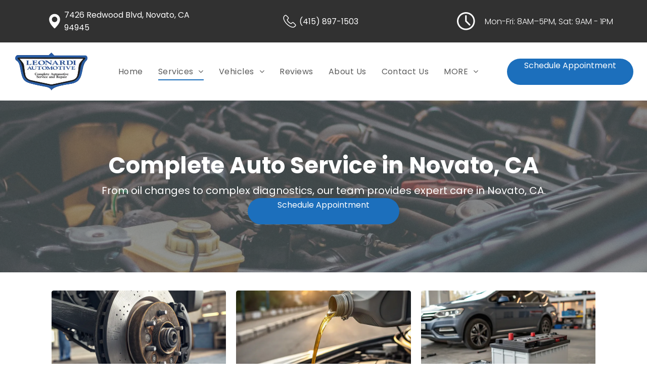

--- FILE ---
content_type: text/html;charset=utf-8
request_url: https://www.leonardiauto.com/services
body_size: 38377
content:
<!doctype html >
<html xmlns="http://www.w3.org/1999/xhtml" lang="en"
      class="">
<head>
    <meta charset="utf-8">
    




































<script type="text/javascript">
    window._currentDevice = 'desktop';
    window.Parameters = window.Parameters || {
        HomeUrl: 'https://www.leonardiauto.com/',
        AccountUUID: 'c376ea5be5d74fa2be2c96fbce9bee6f',
        SystemID: 'US_DIRECT_PRODUCTION',
        SiteAlias: '895308e5',
        SiteType: atob('RFVEQU9ORQ=='),
        PublicationDate: 'Mon Dec 22 20:45:16 UTC 2025',
        ExternalUid: null,
        IsSiteMultilingual: false,
        InitialPostAlias: '',
        InitialPostPageUuid: '',
        InitialDynamicItem: '',
        DynamicPageInfo: {
            isDynamicPage: false,
            base64JsonRowData: 'null',
        },
        InitialPageAlias: 'services',
        InitialPageUuid: '722327c1a9724214b8a90bc2e91dc582',
        InitialPageId: '39415922',
        InitialEncodedPageAlias: 'c2VydmljZXM=',
        InitialHeaderUuid: '9392affbe5054c23b3fc64d4bf8c5ed3',
        CurrentPageUrl: '',
        IsCurrentHomePage: false,
        AllowAjax: false,
        AfterAjaxCommand: null,
        HomeLinkText: 'Back To Home',
        UseGalleryModule: false,
        CurrentThemeName: 'Layout Theme',
        ThemeVersion: '500000',
        DefaultPageAlias: '',
        RemoveDID: true,
        WidgetStyleID: null,
        IsHeaderFixed: false,
        IsHeaderSkinny: false,
        IsBfs: true,
        StorePageAlias: 'null',
        StorePagesUrls: 'e30=',
        IsNewStore: 'false',
        StorePath: '',
        StoreId: 'null',
        StoreVersion: 0,
        StoreBaseUrl: '',
        StoreCleanUrl: true,
        StoreDisableScrolling: true,
        IsStoreSuspended: false,
        HasCustomDomain: true,
        SimpleSite: false,
        showCookieNotification: false,
        cookiesNotificationMarkup: 'null',
        translatedPageUrl: '',
        isFastMigrationSite: false,
        sidebarPosition: 'NA',
        currentLanguage: 'en',
        currentLocale: 'en',
        NavItems: '{}',
        errors: {
            general: 'There was an error connecting to the page.<br/> Make sure you are not offline.',
            password: 'Incorrect name/password combination',
            tryAgain: 'Try again'
        },
        NavigationAreaParams: {
            ShowBackToHomeOnInnerPages: true,
            NavbarSize: -1,
            NavbarLiveHomePage: 'https://www.leonardiauto.com/',
            BlockContainerSelector: '.dmBody',
            NavbarSelector: '#dmNav:has(a)',
            SubNavbarSelector: '#subnav_main'
        },
        hasCustomCode: false,
        planID: '7',
        customTemplateId: 'null',
        siteTemplateId: 'null',
        productId: 'DM_DIRECT',
        disableTracking: false,
        pageType: 'FROM_SCRATCH',
        isRuntimeServer: true,
        isInEditor: false,
        hasNativeStore: false,
        defaultLang: 'en',
        hamburgerMigration: null,
        isFlexSite: true
    };

    window.Parameters.LayoutID = {};
    window.Parameters.LayoutID[window._currentDevice] = 30;
    window.Parameters.LayoutVariationID = {};
    window.Parameters.LayoutVariationID[window._currentDevice] = 5;
</script>





















<!-- Injecting site-wide to the head -->




<!-- End Injecting site-wide to the head -->

<!-- Inject secured cdn script -->


<!-- ========= Meta Tags ========= -->
<!-- PWA settings -->
<script>
    function toHash(str) {
        var hash = 5381, i = str.length;
        while (i) {
            hash = hash * 33 ^ str.charCodeAt(--i)
        }
        return hash >>> 0
    }
</script>
<script>
    (function (global) {
    //const cacheKey = global.cacheKey;
    const isOffline = 'onLine' in navigator && navigator.onLine === false;
    const hasServiceWorkerSupport = 'serviceWorker' in navigator;
    if (isOffline) {
        console.log('offline mode');
    }
    if (!hasServiceWorkerSupport) {
        console.log('service worker is not supported');
    }
    if (hasServiceWorkerSupport && !isOffline) {
        window.addEventListener('load', function () {
            const serviceWorkerPath = '/runtime-service-worker.js?v=3';
            navigator.serviceWorker
                .register(serviceWorkerPath, { scope: './' })
                .then(
                    function (registration) {
                        // Registration was successful
                        console.log(
                            'ServiceWorker registration successful with scope: ',
                            registration.scope
                        );
                    },
                    function (err) {
                        // registration failed :(
                        console.log('ServiceWorker registration failed: ', err);
                    }
                )
                .catch(function (err) {
                    console.log(err);
                });
        });

        // helper function to refresh the page
        var refreshPage = (function () {
            var refreshing;
            return function () {
                if (refreshing) return;
                // prevent multiple refreshes
                var refreshkey = 'refreshed' + location.href;
                var prevRefresh = localStorage.getItem(refreshkey);
                if (prevRefresh) {
                    localStorage.removeItem(refreshkey);
                    if (Date.now() - prevRefresh < 30000) {
                        return; // dont go into a refresh loop
                    }
                }
                refreshing = true;
                localStorage.setItem(refreshkey, Date.now());
                console.log('refereshing page');
                window.location.reload();
            };
        })();

        function messageServiceWorker(data) {
            return new Promise(function (resolve, reject) {
                if (navigator.serviceWorker.controller) {
                    var worker = navigator.serviceWorker.controller;
                    var messageChannel = new MessageChannel();
                    messageChannel.port1.onmessage = replyHandler;
                    worker.postMessage(data, [messageChannel.port2]);
                    function replyHandler(event) {
                        resolve(event.data);
                    }
                } else {
                    resolve();
                }
            });
        }
    }
})(window);
</script>
<!-- Add manifest -->
<!-- End PWA settings -->



<link rel="canonical" href="https://www.leonardiauto.com/services">

<meta id="view" name="viewport" content="initial-scale=1, minimum-scale=1, maximum-scale=5, viewport-fit=cover">
<meta name="apple-mobile-web-app-capable" content="yes">

<!--Add favorites icons-->

<link rel="apple-touch-icon"
      href="https://irp.cdn-website.com/895308e5/dms3rep/multi/mobile-image-1758660123962.png"/>

<link rel="icon" type="image/x-icon" href="https://irp.cdn-website.com/895308e5/site_favicon_16_1758660119859.ico"/>

<!-- End favorite icons -->
<link rel="preconnect" href="https://lirp.cdn-website.com/"/>



<!-- render the required CSS and JS in the head section -->
<script id='d-js-dmapi'>
    window.SystemID = 'US_DIRECT_PRODUCTION';

    if (!window.dmAPI) {
        window.dmAPI = {
            registerExternalRuntimeComponent: function () {
            },
            getCurrentDeviceType: function () {
                return window._currentDevice;
            },
            runOnReady: (ns, fn) => {
                const safeFn = dmAPI.toSafeFn(fn);
                ns = ns || 'global_' + Math.random().toString(36).slice(2, 11);
                const eventName = 'afterAjax.' + ns;

                if (document.readyState === 'complete') {
                    $.DM.events.off(eventName).on(eventName, safeFn);
                    setTimeout(function () {
                        safeFn({
                            isAjax: false,
                        });
                    }, 0);
                } else {
                    window?.waitForDeferred?.('dmAjax', () => {
                        $.DM.events.off(eventName).on(eventName, safeFn);
                        safeFn({
                            isAjax: false,
                        });
                    });
                }
            },
            toSafeFn: (fn) => {
                if (fn?.safe) {
                    return fn;
                }
                const safeFn = function (...args) {
                    try {
                        return fn?.apply(null, args);
                    } catch (e) {
                        console.log('function failed ' + e.message);
                    }
                };
                safeFn.safe = true;
                return safeFn;
            }
        };
    }

    if (!window.requestIdleCallback) {
        window.requestIdleCallback = function (fn) {
            setTimeout(fn, 0);
        }
    }
</script>

<!-- loadCSS function header.jsp-->






<script id="d-js-load-css">
/**
 * There are a few <link> tags with CSS resource in them that are preloaded in the page
 * in each of those there is a "onload" handler which invokes the loadCSS callback
 * defined here.
 * We are monitoring 3 main CSS files - the runtime, the global and the page.
 * When each load we check to see if we can append them all in a batch. If threre
 * is no page css (which may happen on inner pages) then we do not wait for it
 */
(function () {
  let cssLinks = {};
  function loadCssLink(link) {
    link.onload = null;
    link.rel = "stylesheet";
    link.type = "text/css";
  }
  
    function checkCss() {
      const pageCssLink = document.querySelector("[id*='CssLink']");
      const widgetCssLink = document.querySelector("[id*='widgetCSS']");

        if (cssLinks && cssLinks.runtime && cssLinks.global && (!pageCssLink || cssLinks.page) && (!widgetCssLink || cssLinks.widget)) {
            const storedRuntimeCssLink = cssLinks.runtime;
            const storedPageCssLink = cssLinks.page;
            const storedGlobalCssLink = cssLinks.global;
            const storedWidgetCssLink = cssLinks.widget;

            storedGlobalCssLink.disabled = true;
            loadCssLink(storedGlobalCssLink);

            if (storedPageCssLink) {
                storedPageCssLink.disabled = true;
                loadCssLink(storedPageCssLink);
            }

            if(storedWidgetCssLink) {
                storedWidgetCssLink.disabled = true;
                loadCssLink(storedWidgetCssLink);
            }

            storedRuntimeCssLink.disabled = true;
            loadCssLink(storedRuntimeCssLink);

            requestAnimationFrame(() => {
                setTimeout(() => {
                    storedRuntimeCssLink.disabled = false;
                    storedGlobalCssLink.disabled = false;
                    if (storedPageCssLink) {
                      storedPageCssLink.disabled = false;
                    }
                    if (storedWidgetCssLink) {
                      storedWidgetCssLink.disabled = false;
                    }
                    // (SUP-4179) Clear the accumulated cssLinks only when we're
                    // sure that the document has finished loading and the document 
                    // has been parsed.
                    if(document.readyState === 'interactive') {
                      cssLinks = null;
                    }
                }, 0);
            });
        }
    }
  

  function loadCSS(link) {
    try {
      var urlParams = new URLSearchParams(window.location.search);
      var noCSS = !!urlParams.get("nocss");
      var cssTimeout = urlParams.get("cssTimeout") || 0;

      if (noCSS) {
        return;
      }
      if (link.href && link.href.includes("d-css-runtime")) {
        cssLinks.runtime = link;
        checkCss();
      } else if (link.id === "siteGlobalCss") {
        cssLinks.global = link;
        checkCss();
      } 
      
      else if (link.id && link.id.includes("CssLink")) {
        cssLinks.page = link;
        checkCss();
      } else if (link.id && link.id.includes("widgetCSS")) {
        cssLinks.widget = link;
        checkCss();
      }
      
      else {
        requestIdleCallback(function () {
          window.setTimeout(function () {
            loadCssLink(link);
          }, parseInt(cssTimeout, 10));
        });
      }
    } catch (e) {
      throw e
    }
  }
  window.loadCSS = window.loadCSS || loadCSS;
})();
</script>



<script data-role="deferred-init" type="text/javascript">
    /* usage: window.getDeferred(<deferred name>).resolve() or window.getDeferred(<deferred name>).promise.then(...)*/
    function Def() {
        this.promise = new Promise((function (a, b) {
            this.resolve = a, this.reject = b
        }).bind(this))
    }

    const defs = {};
    window.getDeferred = function (a) {
        return null == defs[a] && (defs[a] = new Def), defs[a]
    }
    window.waitForDeferred = function (b, a, c) {
        let d = window?.getDeferred?.(b);
        d
            ? d.promise.then(a)
            : c && ["complete", "interactive"].includes(document.readyState)
                ? setTimeout(a, 1)
                : c
                    ? document.addEventListener("DOMContentLoaded", a)
                    : console.error(`Deferred  does not exist`);
    };
</script>
<style id="forceCssIncludes">
    /* This file is auto-generated from a `scss` file with the same name */

.videobgwrapper{overflow:hidden;position:absolute;z-index:0;width:100%;height:100%;top:0;left:0;pointer-events:none;border-radius:inherit}.videobgframe{position:absolute;width:101%;height:100%;top:50%;left:50%;transform:translateY(-50%) translateX(-50%);object-fit:fill}#dm video.videobgframe{margin:0}@media (max-width:767px){.dmRoot .dmPhotoGallery.newPhotoGallery:not(.photo-gallery-done){min-height:80vh}}@media (min-width:1025px){.dmRoot .dmPhotoGallery.newPhotoGallery:not(.photo-gallery-done){min-height:45vh}}@media (min-width:768px) and (max-width:1024px){.responsiveTablet .dmPhotoGallery.newPhotoGallery:not(.photo-gallery-done){min-height:45vh}}#dm [data-show-on-page-only]{display:none!important}#dmRoot div.stickyHeaderFix div.site_content{margin-top:0!important}#dmRoot div.stickyHeaderFix div.hamburger-header-container{position:relative}
    

</style>
<style id="cssVariables" type="text/css">
    :root {
  --color_1: rgba(92,92,92,1);
  --color_10: rgba(0, 0, 0, 0);
  --color_11: rgba(205, 205, 205, 0.56);
  --color_2: rgba(28, 111, 188, 1);
  --color_3: rgba(255, 255, 255, 1);
  --color_4: rgba(255, 205, 0, 1);
  --color_5: rgba(230, 184, 0, 1);
  --color_6: rgba(255, 255, 255, 1);
  --color_7: rgba(3, 28, 255, 1);
  --color_8: rgba(0, 0, 0, 1);
  --color_9: rgba(0, 0, 0, 0);
  --max-content-width_1: 1200px;
}
</style>


<style id="hideAnimFix">
  .dmDesktopBody:not(.editGrid) [data-anim-desktop]:not([data-anim-desktop='none']), .dmDesktopBody:not(.editGrid) [data-anim-extended] {
    visibility: hidden;
  }

  .dmDesktopBody:not(.editGrid) .dmNewParagraph[data-anim-desktop]:not([data-anim-desktop='none']), .dmDesktopBody:not(.editGrid) .dmNewParagraph[data-anim-extended] {
    visibility: hidden !important;
  }


  #dmRoot:not(.editGrid) .flex-element [data-anim-extended] {
    visibility: hidden;
  }

</style>



<style id="criticalCss">
    @charset "UTF-8";#flex-header [data-widget-type=image],.text-align-center{text-align:center}#flex-sticky [data-layout-grid]>.flex-element.group>.flex-element.group>.flex-element.inner-grid,.flex-element.inner-grid,[data-layout-grid],[data-widget-type]:has(>.dmWidget.flexButton){-ms-grid-columns:minmax(0,1fr);grid-template-columns:minmax(0,1fr)}:root{--color_1:rgba(92,92,92,1);--color_10:rgba(0, 0, 0, 0);--color_11:rgba(205, 205, 205, 0.56);--color_2:rgba(28, 111, 188, 1);--color_3:rgba(255, 255, 255, 1);--color_4:rgba(255, 205, 0, 1);--color_5:rgba(230, 184, 0, 1);--color_6:rgba(255, 255, 255, 1);--color_7:rgba(3, 28, 255, 1);--color_8:rgba(0, 0, 0, 1);--color_9:rgba(0, 0, 0, 0);--max-content-width_1:1200px;--hover-transform-zoomout:scale(1.06);--hover-transform-float:translateY(-8px);--hover-transform-forward:translateX(8px);--hover-transform-shrink:scale(0.9);--hover-transform-move-top:translateY(-10px);--hover-transform-move-bottom:translateY(10px);--hover-transform-move-left:translateX(-10px);--hover-transform-move-right:translateX(10px);--hover-transform-rotate:rotate(7deg);--hover-transform-opacity:0.7;--hover-scroll-transform:translate3d(0, 0, 0)}[data-layout-grid]{display:-ms-grid;display:grid;justify-content:start;align-items:start}[data-layout-grid]>.flex-element.group{display:flex;flex-direction:row;justify-content:flex-start;align-items:center;justify-self:center;align-self:start;order:0;max-width:1200px}[data-layout-grid]>.flex-element.group>.flex-element.group{align-items:flex-start;align-self:stretch}.flex-element.group,.flex-element.inner-grid,[data-layout-grid],[data-layout-grid]>.flex-element.group,[data-layout-grid]>.flex-element.group>.flex-element.group{background-size:cover;background-repeat:no-repeat;background-position:50% 50%;position:relative}.flex-element.group,[data-layout-grid]>.flex-element.group>.flex-element.group{max-width:100%;display:flex;flex-direction:column;justify-content:center}.flex-element.inner-grid{display:-ms-grid;display:grid;justify-content:start;align-items:start;column-gap:0;row-gap:0;width:50%}.flex-element.widget-wrapper{position:relative;min-width:10px;min-height:10px}#dm [data-flex-id] .widget-wrapper>[data-element-type]{width:100%;height:100%;margin:0;padding:0}[data-flex-id] .widget-wrapper [data-element-type=image] img{object-fit:cover;width:100%;height:100%}[data-flex-id] .flex-element.grid>.flex-element{-ms-grid-column:1;grid-column-start:1;-ms-grid-column-span:1;grid-column-end:span 1;-ms-grid-row:1;grid-row-start:1;-ms-grid-row-span:1;grid-row-end:span 1}[data-widget-type]:has(>.dmWidget.flexButton){display:-ms-grid;display:grid;-ms-grid-rows:minmax(0,1fr);grid-template-rows:minmax(0,1fr)}#flex-header[data-sticky]{position:-webkit-sticky!important;position:sticky!important;top:0!important;z-index:13!important}.dmInner{position:relative;background:#fff;min-width:auto!important}a,button{font-family:inherit}#dmRoot{text-decoration-skip-ink:none}#site_content,[data-flex-id]{position:relative}[data-layout-grid]{-ms-grid-rows:minmax(0,max-content)!important;grid-template-rows:minmax(0,-webkit-max-content)!important;grid-template-rows:minmax(0,max-content)!important}.flex-widgets-container{display:none}body.fix-mobile-scrolling{overflow:initial}html{font-family:Source Sans Pro;-webkit-text-size-adjust:100%;-ms-text-size-adjust:100%}@media (max-width:767px){[data-hidden-on-mobile]{display:none!important}}*,:after,:before{box-sizing:border-box}.dmInner ul:not(.defaultList){padding:1px}.clearfix,a,img,li,ul{vertical-align:top}.dmOuter{word-wrap:break-word}#dmFlexHeaderContainer{display:inline}#flex-sticky{position:fixed;inset:0;z-index:20}#flex-sticky [data-layout-grid]>.flex-element.group>.flex-element.group>.flex-element.inner-grid{width:100vw;height:100dvh;-ms-grid-rows:1fr;grid-template-rows:1fr}#flex-sticky [data-layout-grid]>.flex-element.group>.flex-element.group>.flex-element.inner-grid>.flex-element{-ms-grid-row:1;-ms-grid-row-span:1;-ms-grid-column:1;-ms-grid-column-span:1;grid-area:1/1/2/2;max-width:fill-available;max-width:-webkit-fill-available}@media (min-width:1025px){[data-hidden-on-desktop]{display:none!important}[data-layout-grid]>.flex-element.group{max-width:var(--max-content-full_1,var(--max-content-width_1,1200px))}}@media (min-width:768px) and (max-width:1024px){[data-hidden-on-tablet]{display:none!important}[data-version] [class*=" t-size-"],[data-version] [class^=t-font-size-]{font-size:calc(var(--font-size) *var(--t-font-unit,1px))!important}}body{container-type:inline-size;container-name:body;-webkit-overflow-scrolling:touch}:not(.runtime-module-container) .layout-drawer,:not(.runtime-module-container) .layout-drawer-overlay{visibility:hidden}:not(.runtime-module-container) .layout-drawer{position:fixed;transform:translate(-100%,-100%)}:not(.runtime-module-container) .layout-drawer-overlay{opacity:0}.runtime-module-container{width:100%}.runtime-module-container .layout-drawer,.runtime-module-container .layout-drawer-overlay{visibility:visible;height:100%;position:fixed;top:0;left:0}.runtime-module-container .layout-drawer{background-color:#fff;width:75vw;transform:translate(-100%,0);overflow:auto;-webkit-overflow-scrolling:auto;z-index:13;display:flex;flex-direction:column}.runtime-module-container .layout-drawer[data-origin=top]{min-height:20vh;min-width:40vw;max-height:100%;height:auto;width:100%;transform:translate(0,-100%)}.runtime-module-container .layout-drawer[data-origin=top][data-auto-height]{height:auto}.runtime-module-container .layout-drawer-overlay{width:100vw;background-color:rgba(0,0,0,.4);opacity:0;z-index:6}[data-flex-site] .layout-drawer [data-flex-id]{flex:1 0 auto;transform:translateZ(0)}.main-navigation.unifiednav{display:flex;justify-content:space-around;align-items:stretch;overflow:visible}.main-navigation.unifiednav ul{list-style:none;padding:0;margin:0;font-size:1rem}.main-navigation.unifiednav .unifiednav__container{display:flex;list-style:none;flex-grow:1}.main-navigation.unifiednav .unifiednav__container>.unifiednav__item-wrap{display:flex;justify-content:flex-start;position:relative;font-weight:400}.main-navigation.unifiednav .unifiednav__container:not([data-depth])>.unifiednav__item-wrap::after,.main-navigation.unifiednav .unifiednav__container:not([data-depth])>.unifiednav__item-wrap::before{content:"";-ms-grid-row-align:center;align-self:center;font-weight:700}.main-navigation.unifiednav .unifiednav__container>.unifiednav__item-wrap>.unifiednav__item{display:flex;justify-content:flex-start;align-items:center;flex-direction:row;color:inherit;text-decoration:none;position:relative;padding:12px 15px;margin:0;font-weight:inherit;letter-spacing:.03em}.main-navigation.unifiednav .unifiednav__container:not([data-depth])>.unifiednav__item-wrap>.unifiednav__item{padding:0 15px}.main-navigation.unifiednav .unifiednav__container>.unifiednav__item-wrap>.unifiednav__item .nav-item-text{white-space:nowrap}.main-navigation.unifiednav .unifiednav__container:not([data-depth])>.unifiednav__item-wrap>.unifiednav__item .nav-item-text::after,.main-navigation.unifiednav .unifiednav__container:not([data-depth])>.unifiednav__item-wrap>.unifiednav__item .nav-item-text::before{content:"";width:100%;height:0;border:0 solid transparent;border-top-color:currentColor;display:block;opacity:0}.main-navigation.unifiednav .unifiednav__container:not([data-depth])>.unifiednav__item-wrap>.unifiednav__item.dmNavItemSelected .nav-item-text::after,.main-navigation.unifiednav .unifiednav__container:not([data-depth])>.unifiednav__item-wrap>.unifiednav__item.dmNavItemSelected .nav-item-text::before{opacity:1}.main-navigation.unifiednav.effect-bottom,.main-navigation.unifiednav.effect-bottom2{padding:calc(12px - .2em - 2px) 15px}.main-navigation.unifiednav.effect-bottom .unifiednav__container:not([data-depth])>.unifiednav__item-wrap>.unifiednav__item .nav-item-text::after,.main-navigation.unifiednav.effect-bottom .unifiednav__container:not([data-depth])>.unifiednav__item-wrap>.unifiednav__item .nav-item-text::before,.main-navigation.unifiednav.effect-bottom2 .unifiednav__container:not([data-depth])>.unifiednav__item-wrap>.unifiednav__item .nav-item-text::after,.main-navigation.unifiednav.effect-bottom2 .unifiednav__container:not([data-depth])>.unifiednav__item-wrap>.unifiednav__item .nav-item-text::before{transform:scaleX(0);border-top-width:2px}.main-navigation.unifiednav.effect-bottom .unifiednav__container:not([data-depth])>.unifiednav__item-wrap>.unifiednav__item .nav-item-text::after,.main-navigation.unifiednav.effect-bottom2 .unifiednav__container:not([data-depth])>.unifiednav__item-wrap>.unifiednav__item .nav-item-text::after{margin-top:.2em}.main-navigation.unifiednav.effect-bottom .unifiednav__container:not([data-depth])>.unifiednav__item-wrap>.unifiednav__item .nav-item-text::before,.main-navigation.unifiednav.effect-bottom2 .unifiednav__container:not([data-depth])>.unifiednav__item-wrap>.unifiednav__item .nav-item-text::before{margin-bottom:.2em;border-top-color:transparent}.main-navigation.unifiednav.effect-bottom .unifiednav__container:not([data-depth])>.unifiednav__item-wrap>.unifiednav__item.dmNavItemSelected .nav-item-text::after,.main-navigation.unifiednav.effect-bottom .unifiednav__container:not([data-depth])>.unifiednav__item-wrap>.unifiednav__item.dmNavItemSelected .nav-item-text::before,.main-navigation.unifiednav.effect-bottom2 .unifiednav__container:not([data-depth])>.unifiednav__item-wrap>.unifiednav__item.dmNavItemSelected .nav-item-text::after,.main-navigation.unifiednav.effect-bottom2 .unifiednav__container:not([data-depth])>.unifiednav__item-wrap>.unifiednav__item.dmNavItemSelected .nav-item-text::before{transform:scaleX(1)}.main-navigation.unifiednav.effect-bottom2 .unifiednav__container:not([data-depth])>.unifiednav__item-wrap>.unifiednav__item .nav-item-text::after,.main-navigation.unifiednav.effect-bottom2 .unifiednav__container:not([data-depth])>.unifiednav__item-wrap>.unifiednav__item .nav-item-text::before{transform-origin:left}.main-navigation.unifiednav .unifiednav__container .unifiednav__item:not(.unifiednav__item_has-sub-nav) .icon{display:none}.main-navigation.unifiednav .unifiednav__container[data-depth]{position:absolute;top:0;left:0;flex-direction:column;opacity:0;z-index:100;background-color:#faf9f9}.main-navigation.unifiednav .unifiednav__container[data-depth="0"]{top:100%;transform:translateY(-10px)}.main-navigation.unifiednav:not(.unifiednav_vertical) .unifiednav__container[data-depth="0"]{left:15px}.main-navigation.unifiednav .unifiednav__container>.unifiednav__item-wrap .unifiednav__container>.unifiednav__item-wrap{flex-direction:column}.main-navigation.unifiednav .unifiednav__container[data-depth]>.unifiednav__item-wrap .unifiednav__item{padding:15px 30px 15px 15px;margin:0}.main-navigation.unifiednav .unifiednav__container[data-depth]>.unifiednav__item-wrap:not(:last-child)::after{content:""!important;width:100%;height:0;color:#ececec;-ms-grid-row-align:center;align-self:center;border:0 solid currentColor}.main-navigation.unifiednav[layout-sub=submenu_horizontal_1] .unifiednav__container[data-depth]{color:#999}.main-navigation.unifiednav .unifiednav__container>.unifiednav__item-wrap>.unifiednav__item.unifiednav__item_has-sub-nav .icon{display:initial;padding-left:10px;margin-left:0}.main-navigation.unifiednav:not(.unifiednav_vertical)>.unifiednav__container{justify-content:inherit}#dm .main-navigation.unifiednav .unifiednav__container[data-depth]{background-color:transparent}#dm .main-navigation.unifiednav[layout-sub=submenu_horizontal_1] .unifiednav__container[data-depth]{background-color:#faf9f9}#dm .main-navigation.unifiednav .unifiednav__container[data-depth]>.unifiednav__item-wrap:not(:last-child)::after{color:#d1d1d1}#dm .main-navigation.unifiednav[data-nav-structure=VERTICAL] .unifiednav__container{flex-direction:column;flex:1 1 100%}#dm .main-navigation.unifiednav[data-nav-structure=VERTICAL] .unifiednav__container>.unifiednav__item-wrap>.unifiednav__item{padding:8px 0;margin:0}#dm .main-navigation.unifiednav[data-nav-structure=VERTICAL] .unifiednav__container>.unifiednav__item-wrap>.unifiednav__item.unifiednav__item_has-sub-nav .icon{padding-left:15px}#dm .main-navigation.unifiednav[data-nav-structure=VERTICAL] .unifiednav__container>.unifiednav__item-wrap>.unifiednav__item .nav-item-text{white-space:initial}#dm .main-navigation.unifiednav[data-nav-structure=VERTICAL] .unifiednav__container:not([data-depth])>.unifiednav__item-wrap{flex-direction:column}#dm .main-navigation.unifiednav[data-nav-structure=VERTICAL] .unifiednav__container:not([data-depth])>.unifiednav__item-wrap .unifiednav__container[data-depth]{opacity:1;position:static;transform:translate(0)}#dm .main-navigation.unifiednav[data-nav-structure=VERTICAL] .unifiednav__container:not([data-depth])>.unifiednav__item-wrap .unifiednav__container[data-depth]>.unifiednav__item-wrap .unifiednav__item{justify-content:inherit;padding:8px 1em;margin:0;font-size:.8em}#dm .main-navigation.unifiednav[data-nav-structure=VERTICAL] .unifiednav__container:not([data-depth])>.unifiednav__item-wrap::after{content:""!important;width:100%;height:0;color:#d1d1d1;align-self:flex-start;border:0 solid currentColor}#dm .dmInner .dmWidget:after,#dm .main-navigation.unifiednav:not([data-nav-structure=VERTICAL]) .unifiednav__container:not([data-depth])>.unifiednav__item-wrap:not(:last-child)::after,#dm .main-navigation.unifiednav:not([data-nav-structure=VERTICAL]) .unifiednav__container:not([data-depth])>.unifiednav__item-wrap:not(:last-child)::before,#dm .main-navigation.unifiednav:not([data-nav-structure=VERTICAL])[data-divider]:not([data-direction=RIGHT]) .unifiednav__container:not([data-depth])>.unifiednav__item-wrap:not(:last-child)::before{content:""}#dm .main-navigation.unifiednav[data-nav-structure=VERTICAL][layout-main=vertical_nav_layout_2] .unifiednav__container:not([data-depth])>.unifiednav__item-wrap>.unifiednav__container[data-depth]>.unifiednav__item-wrap .unifiednav__item{padding:8px 12px}#dm .main-navigation.unifiednav[data-nav-structure=VERTICAL][layout-main=vertical_nav_layout_2] .unifiednav__container:not([data-depth])>.unifiednav__item-wrap>.unifiednav__item{padding:5px 0}#dm .main-navigation.unifiednav[data-nav-structure=VERTICAL][data-show-vertical-sub-items=HIDE] .unifiednav__container[data-depth]{transform-origin:top;height:auto;overflow:hidden}#dm .main-navigation.unifiednav[data-nav-structure=VERTICAL][data-show-vertical-sub-items=HIDE]>.unifiednav__container:not([data-depth])>.unifiednav__item-wrap .unifiednav__container[data-depth]{opacity:0;max-height:0}#dm .main-navigation.unifiednav[data-nav-structure=VERTICAL][data-show-vertical-sub-items=HIDE]>.unifiednav__container:not([data-depth])>.unifiednav__item-wrap .unifiednav__item.dmNavItemSelected>.nav-item-text .icon::before{transform:rotate(180deg)}#dm .main-navigation.unifiednav[data-nav-structure=VERTICAL][data-show-vertical-sub-items=HIDE]>.unifiednav__container:not([data-depth])>.unifiednav__item-wrap .unifiednav__item.dmNavItemSelected~.unifiednav__container[data-depth]{opacity:1;max-height:50em}#dm .main-navigation.unifiednav:not([data-nav-structure=VERTICAL])>.unifiednav__container{flex-wrap:wrap;justify-content:inherit}#dm .main-navigation.unifiednav:not([data-nav-structure=VERTICAL])>.unifiednav__container .nav-item-text::before{text-align:left}#dm .dmInner .dmWidget,#dm .dmPhotoGallery.newPhotoGallery .photoGalleryThumbs .caption-container .caption-inner div,#dm .dmPhotoGallery.newPhotoGallery .photoGalleryThumbs .caption-container .caption-inner h3,.dmPhotoGallery.newPhotoGallery .photoGalleryThumbs .caption-container .caption-inner,.dmPhotoGalleryHolder,.graphicWidget,.imageWidget a{text-align:center}#dm .main-navigation.unifiednav[data-nav-structure=VERTICAL] .unifiednav__container>.unifiednav__item-wrap>.unifiednav__item.unifiednav__item_has-sub-nav .icon{display:inline-block;padding-right:0}@media (min-width:768px) and (max-width:1024px){.dmRoot #dm .main-navigation.unifiednav .unifiednav__container>.unifiednav__item-wrap>.unifiednav__item.unifiednav__item_has-sub-nav .icon{transform:scale(1.2)}}@media (max-width:1024px){[data-layout-grid]>.flex-element.group{max-width:1200px}.dmRoot.dmRoot #dm .main-navigation.unifiednav[data-nav-structure=VERTICAL][data-show-vertical-sub-items=HIDE]>.unifiednav__container:not([data-depth])>.unifiednav__item-wrap .unifiednav__item.dmNavItemSelected~.unifiednav__container[data-depth]{max-height:200em}}@media (max-width:767px){.dmRoot #dm .main-navigation.unifiednav .nav-item-text{position:relative}.dmRoot #dm .main-navigation.unifiednav .unifiednav__container>.unifiednav__item-wrap>.unifiednav__item.unifiednav__item_has-sub-nav .icon{transform:scale(1.3)}#dm .dmInner .dmWidget{width:100%}}#dm .dmInner .dmWidget:not(.displayNone){display:inline-block}#dm .dmInner .dmWidget.flexButton:not(.displayNone){display:flex}#dm .dmInner .dmWidget.flexButton{display:flex;align-items:center;justify-content:center;padding:10px 7px}#dm .dmInner .dmWidget.flexButton .text{padding:0!important;flex-grow:1;max-width:-webkit-max-content;max-width:max-content}#dm .dmInner .dmWidget.flexButton:after{display:none}#dm .dmInner .dmWidget{text-decoration:none;margin:10px 0;clear:both;position:relative;line-height:22px;box-shadow:none;background-image:none;padding:0;height:auto;border-style:solid;white-space:nowrap}#dm .dmInner .dmWidget:after{display:inline-block;height:100%;vertical-align:middle;width:0;margin-right:-.25em}#dm .dmInner .dmWidget .iconBg{position:absolute;left:0;width:50px;top:50%;margin-top:-13px}#dm .dmWidget .text{display:inline-block;vertical-align:middle;font-size:1.125em;line-height:normal;white-space:normal;padding:10px 7px;max-width:98%}.dmPhotoGallery.newPhotoGallery .photoGalleryThumbs .caption-container .caption-inner .caption-text,.dmPhotoGallery.newPhotoGallery .photoGalleryThumbs .caption-container .caption-inner .caption-title,img{max-width:100%}#dm div.dmContent [class*=" icon-"],[class*=" icon-"]{font-family:FontAwesome!important;font-weight:400;font-style:normal;text-decoration:inherit;-webkit-font-smoothing:antialiased}[class*=" icon-"]:before{text-decoration:none;display:inline-block;speak:none}a [class*=" icon-"]{display:inline}[class*=" icon-"]{display:inline;width:auto;height:auto;line-height:normal;vertical-align:baseline;background-image:none;background-position:0 0;background-repeat:repeat;margin-top:0}.icon-star:before{content:"\f005"}.icon-angle-right:before{content:"\f105"}.icon-angle-down:before{content:"\f107"}.imageWidget{position:relative}.imageWidget a{font-style:italic}[data-flex-site] #flex-header .imageWidget:after{content:none}[data-flex-site] #flex-header .imageWidget:before{font-size:80px;transform:none}img{-ms-interpolation-mode:bicubic;display:inline-block}.graphicWidget{width:200px;height:200px;margin:10px auto}.graphicWidget svg.svg{width:100%;height:100%;color:#000;fill:#000}.graphicWidgetV2{width:60px;height:60px}.graphicWidgetV3{font-size:0}.dmPhotoGallery{margin:10px 0;width:100%;overflow:hidden;min-height:1px;clear:both}.dmPhotoGallery .image-container{position:relative}.dmPhotoGallery.newPhotoGallery .photoGalleryThumbs .caption-container .caption-inner h3{margin:0;line-height:normal;font-size:21px}#dm .dmPhotoGallery.newPhotoGallery .photoGalleryThumbs{list-style:none;position:relative}#dm .dmPhotoGallery.newPhotoGallery.captionAlignment-center_left .photoGalleryThumbs .caption-container .caption-inner:not(:has(>.caption-link)){justify-content:center;align-items:flex-start}#dm .dmPhotoGallery.newPhotoGallery.captionAlignment-center_left .photoGalleryThumbs .caption-container .caption-inner:not(:has(>.caption-link)) div,#dm .dmPhotoGallery.newPhotoGallery.captionAlignment-center_left .photoGalleryThumbs .caption-container .caption-inner:not(:has(>.caption-link)) h3{text-align:left}#dm .dmPhotoGallery.newPhotoGallery .photoGalleryThumbs .caption-container .caption-inner{align-items:center}#dm .dmPhotoGallery.newPhotoGallery .dmPhotoGalleryHolder{width:100%;padding:0;display:none}#dm .dmPhotoGallery.newPhotoGallery .photogallery-row{display:flex}#dm .dmPhotoGallery.newPhotoGallery .layout-container.square{display:flex;width:100%;flex-direction:column}#dm .dmPhotoGallery.newPhotoGallery .layout-container .photogallery-column{display:flex;flex-direction:column;padding:0;width:100%;margin:0}#dm .dmPhotoGallery.newPhotoGallery .layout-container .photogallery-column.column-3{width:33.333%}#dm .dmPhotoGallery.newPhotoGallery .layout-container .photogallery-column .photoGalleryThumbs{position:relative;overflow:hidden}#dm .dmPhotoGallery.newPhotoGallery .layout-container .photogallery-column .photoGalleryThumbs .image-container{width:100%;overflow:hidden;background:url(https://dd-cdn.multiscreensite.com/runtime-img/galleryLoader.gif) center no-repeat}#dm .dmPhotoGallery.newPhotoGallery .layout-container .photogallery-column .photoGalleryThumbs .image-container.revealed{background:0}#dm .dmPhotoGallery.newPhotoGallery .layout-container .photogallery-column .photoGalleryThumbs .image-container a{display:flex;flex-direction:column;background-size:cover;padding-top:100%}#dm .dmPhotoGallery.newPhotoGallery .layout-container .photogallery-column .photoGalleryThumbs .image-container a img{display:none!important}#dm .dmPhotoGallery.newPhotoGallery .photoGalleryThumbs .thumbnailInnerWrapper{overflow:hidden;transform:translateZ(0)}#dm .dmPhotoGallery.newPhotoGallery .photoGalleryThumbs .image-container{overflow:hidden}#dm .dmPhotoGallery.newPhotoGallery .photoGalleryThumbs .image-container a{background-repeat:no-repeat;background-position:center}#dm .dmPhotoGallery.newPhotoGallery .photoGalleryThumbs .caption-container .caption-inner{display:flex;flex-direction:column;justify-content:center;position:relative;overflow:hidden;z-index:1;background-color:rgba(255,255,255,.9);color:#333;padding:15px;height:100%;box-sizing:border-box}#dm .dmPhotoGallery.newPhotoGallery[data-image-hover-effect=zoomout] .photoGalleryThumbs .image-container{-webkit-mask-image:-webkit-radial-gradient(#fff,#000)}#dm .dmPhotoGallery.newPhotoGallery[data-link-gallery=true] .image-container a.has-link{z-index:1px}.dmPhotoGalleryHolder{font-size:medium!important;margin:0;list-style:none}#dm .dmPhotoGallery .dmPhotoGalleryHolder{width:100%;padding:0}.animated{-webkit-animation-duration:1s;animation-duration:1s;-webkit-animation-fill-mode:both;animation-fill-mode:both}.dmNewParagraph[data-version]{line-height:initial}.dmNewParagraph[data-version] .text-align-center{text-align:center!important}.dmNewParagraph[data-version] .text-align-right{text-align:right!important}.dmNewParagraph[data-version] [class*=size-]{width:auto!important;height:auto!important}.autoops-button-widget,.autoops-trigger-show,.hamburgerButton,.hamburgerButton svg{width:100%;height:100%}.dmNewParagraph[data-version] h2,.dmNewParagraph[data-version] h5,.dmNewParagraph[data-version] p{margin-top:0;margin-bottom:0}.dmNewParagraph[data-version] a{vertical-align:initial}@media (max-width:767px){.dmRoot .dmNewParagraph[data-version] .m-text-align-center{text-align:center!important}.widget-f1ff87 .autoops-trigger-show{font-size:var(--btn-text-font-size);min-width:100px}}.inlineBindingLink{color:inherit!important;text-decoration:inherit!important}.hamburgerButton{display:block;background-color:transparent;border:0;padding:0;margin:0}.autoops-trigger-show{display:block;min-height:30px;min-width:100px;box-sizing:border-box;border-radius:var(--btn-border-radius);border-bottom-left-radius:var(--btn-border-bl-radius);border-bottom-right-radius:var(--btn-border-br-radius);border-top-left-radius:var(--btn-border-tl-radius);border-top-right-radius:var(--btn-border-tr-radius);align-content:center;text-align:var(--btn-text-align);text-decoration:var(--btn-text-decoration);font-size:var(--btn-text-font-size);font-style:var(--btn-text-font-style);font-weight:var(--btn-text-font-weight);background-color:var(--btn-bg-color);border:var(--btn-border-t-width) solid var(--btn-border-t-color);color:var(--btn-text-color)}.autoops-text{text-align:center;display:block}@media all{#dm div.dmInner,.dmPhotoGallery .caption-text.caption-text{font-family:Poppins,"Poppins Fallback";color:var(--color_1);font-weight:400}#dm div.dmNewParagraph p{color:var(--color_1);direction:ltr;font-family:Poppins,"Poppins Fallback";font-weight:300;font-style:normal;text-decoration:none}#dm div.dmContent h2,#dm div.dmContent h3,#dm div.dmContent h5,#dm div.flex_hfcontainer h5{font-family:Poppins,"Poppins Fallback";font-weight:700;font-style:normal}#dm .dmNewParagraph a,#dm div.dmNewParagraph a{color:var(--color_3)}#dm div.dmContent h2{color:var(--color_6);direction:ltr;text-decoration:none;letter-spacing:initial}#dm div.dmContent .dmNewParagraph[data-version] h2{text-decoration:inherit}#dm div.dmContent .dmNewParagraph[data-version] h2 *{text-decoration:none}#dm div.dmContent h3{color:var(--color_1);direction:ltr;text-decoration:none}#dm div.dmContent h5,#dm div.flex_hfcontainer h5{color:#3d4852;direction:ltr;text-decoration:none}#dm div.dmContent .dmNewParagraph[data-version] h5,#dm div.flex_hfcontainer .dmNewParagraph[data-version] h5{text-decoration:inherit}#dm div.dmContent .dmNewParagraph[data-version] h5 *,#dm div.flex_hfcontainer .dmNewParagraph[data-version] h5 *{text-decoration:none}:root{--btn-border-l-color:rgba(0, 0, 0, 0);--btn-border-r-color:rgba(0, 0, 0, 0);--btn-border-b-width:0.909091px;--btn-text-direction:ltr;--btn-border-radius:50px;--btn-border-t-width:0.909091px;--btn-border-tl-radius:50px;--btn-border-br-radius:50px;--btn-border-bl-radius:50px;--btn-bg-color:var(--color_2);--btn-border-r-width:0.909091px;--btn-border-tr-radius:50px;--btn-border-b-color:rgba(0, 0, 0, 0);--btn-border-l-width:0.909091px;--border-style:solid;--btn-border-t-color:rgba(0, 0, 0, 0);--btn-text-align:center;--btn-text-color:var(--color_6);--btn-text-decoration:none;--btn-text-font-weight:normal;--btn-icon-color:var(--color_3);--btn-icon-fill:rgb(0, 0, 238);--btn-icon-wrpr-display:none;--btn-hover-border-b-color:var(--btn-hover-border-color);--btn-hover-bg:var(--color_3);--btn-hover-border-t-color:var(--btn-hover-border-color);--btn-hover-border-r-color:var(--btn-hover-border-color);--btn-hover-border-l-color:var(--btn-hover-border-color);--btn-hover-border-color:rgba(0, 0, 0, 0);--btn-hover-text-color:var(--color_1);--btn-hover-text-font-weight:var(--btn-text-font-weight);--btn-hover-text-decoration:var(--btn-text-decoration);--btn-hover-text-font-style:var(--btn-text-font-style);--section-padding-top:4%;--section-padding-left:0%;--section-padding-right:0%;--section-padding-bottom:4%;--column-padding-top:16px;--column-padding-right:16px;--column-padding-left:16px;--column-padding-bottom:16px;--inner-column-padding-left:16px;--inner-column-padding-right:16px;--inner-column-padding-top:16px;--inner-column-padding-bottom:16px}}@media (min-width:1025px){.dmRoot.dmRoot.dmRoot #dm .main-navigation.unifiednav[data-nav-structure=VERTICAL][data-show-vertical-sub-items=HIDE]>.unifiednav__container:not([data-depth])>.unifiednav__item-wrap .unifiednav__item.dmNavItemSelected~.unifiednav__container[data-depth]{max-height:200em}#dm DIV.dmOuter DIV.dmInner{background-image:none}#dm div.dmInner,#dm div.dmNewParagraph p,.dmPhotoGallery .caption-text.caption-text{font-size:16px}#dm div.dmContent h2{font-size:45px}#dm div.dmContent h3{font-size:42px}#dm div.dmContent h5,#dm div.flex_hfcontainer h5{font-size:20px}:root{--btn-text-font-size:16px}}@media (min-width:768px) and (max-width:1024px){#dm div.dmInner,.dmPhotoGallery .caption-text.caption-text{font-size:16px}#dm div.dmNewParagraph p{font-size:15px}#dm div.dmContent h2{font-size:31px;line-height:1}#dm div.dmContent h3{font-size:25px}#dm div.dmContent h5,#dm div.flex_hfcontainer h5{font-size:16px}:root{--btn-text-font-size:14px}}@media (min-width:0px) and (max-width:767px){#dm div.dmInner,.dmPhotoGallery .caption-text.caption-text{font-size:16px}#dm div.dmNewParagraph p{font-size:15px}#dm div.dmContent h2{font-size:26px}#dm div.dmContent h3{font-size:24px}#dm div.dmContent h5,#dm div.flex_hfcontainer h5{font-size:18px}:root{--btn-text-font-size:16px;--section-padding-left:4%;--section-padding-right:4%}}#dm .dmOuter .dmInner .dmWidget[data-buttonstyle=ROUND_SIDES],#dm .dmWidget:not([data-buttonstyle]){border-radius:50px}#dm .dmOuter .dmInner .dmWidget[data-buttonstyle=ROUND_SIDES] .text,#dm .dmOuter .dmInner .dmWidget[data-buttonstyle=ROUND_SIDES].flexButton,#dm .dmWidget:not([data-buttonstyle]) .text,#dm .dmWidget:not([data-buttonstyle]).flexButton{padding:10px 0}#dm .dmOuter .dmInner .dmWidget[data-buttonstyle=ROUND_SIDES] .iconBg,#dm .dmWidget:not([data-buttonstyle]) .iconBg{display:none}#dm div.dmInner #site_content .dmWidget{background-color:var(--btn-bg-color);border-color:var(--btn-border-color);border-bottom-color:var(--btn-border-b-color);border-left-color:var(--btn-border-l-color);border-right-color:var(--btn-border-r-color);border-top-color:var(--btn-border-t-color);border-radius:var(--btn-border-radius);border-bottom-left-radius:var(--btn-border-bl-radius);border-bottom-right-radius:var(--btn-border-br-radius);border-top-left-radius:var(--btn-border-tl-radius);border-top-right-radius:var(--btn-border-tr-radius);border-width:var(--btn-border-width);border-bottom-width:var(--btn-border-b-width);border-left-width:var(--btn-border-l-width);border-right-width:var(--btn-border-r-width);border-top-width:var(--btn-border-t-width);direction:var(--btn-text-direction);text-align:var(--btn-text-align)}#dm div.dmInner #site_content .dmWidget span.text{color:var(--btn-text-color);font-size:var(--btn-text-font-size);font-weight:var(--btn-text-font-weight);text-decoration:var(--btn-text-decoration)}#dm div.dmInner #site_content .dmWidget span.icon{color:var(--btn-icon-color);fill:var(--btn-icon-fill)}#dm div.dmInner #site_content .dmWidget:not([data-buttonstyle]) .iconBg{display:var(--btn-icon-wrpr-display)}.dmBody [data-layout-grid]>.flex-element.group{padding-bottom:var(--section-padding-bottom);padding-left:var(--section-padding-left);padding-right:var(--section-padding-right);padding-top:var(--section-padding-top)}.dmBody [data-layout-grid]>.flex-element.group>.flex-element.group{padding-bottom:var(--column-padding-bottom);padding-left:var(--column-padding-left);padding-right:var(--column-padding-right);padding-top:var(--column-padding-top)}@media all{nav.u_1998592992{color:#fff!important}#dm .dmInner div#hamburger-drawer.layout-drawer{background-color:rgba(255,255,255,1)!important}#dm .dmInner a.u_170780875,#dm .dmInner a.u_355382691{background-color:rgba(0,0,0,0)!important;background-image:initial!important}#dm .dmInner nav.u_1998592992.main-navigation.unifiednav.effect-bottom2 .unifiednav__container:not([data-depth])>.unifiednav__item-wrap>.unifiednav__item .nav-item-text::after{border-top-color:var(--color_2)!important}#dm .dmInner .u_1998592992.main-navigation.unifiednav .unifiednav__container:not([data-depth])>.unifiednav__item-wrap>.unifiednav__item{margin:0!important;padding:5px 0!important}#dm .dmInner nav.u_1998592992.main-navigation.unifiednav[data-nav-structure=VERTICAL] .unifiednav__container:not([data-depth])>.unifiednav__item-wrap::after{align-self:center!important}#dm .dmInner nav.u_1998592992.main-navigation.unifiednav .unifiednav__container:not([data-depth])>.unifiednav__item-wrap>.unifiednav__item{color:var(--color_1)!important;justify-content:center!important;font-size:30px!important}#dm .dmInner nav.u_1998592992.main-navigation.unifiednav .unifiednav__container[data-depth] .unifiednav__item{color:var(--color_1)!important;justify-content:center!important;font-size:24px!important}#dm .dmInner div.u_2757019157{padding:0!important;border-radius:0!important;border-color:#000!important;border-width:0!important;border-style:solid!important}#dm .dmInner .u_2757019157 .svg{width:100%!important}#dm .dmInner div.u_1878947096 .svg,#dm .dmInner div.u_2757019157 .svg,#dm .dmInner div.u_59636993 .svg{fill:var(--color_6)!important}#dm .dmInner a.u_355382691 .iconBg{display:none!important}#dm .dmInner a.u_355382691{border-radius:50px!important;-moz-border-radius:50px!important;-webkit-border-radius:50px!important;justify-content:flex-start!important;text-align:left!important}#dm .dmInner div.u_1273834821,#dm .dmInner div.u_1273834821 p{color:#fff!important;direction:ltr!important;text-transform:none!important;text-shadow:none!important;font-weight:300!important;text-decoration:none solid #fff!important;letter-spacing:normal!important;font-family:Poppins!important;line-height:normal!important;font-style:normal!important}#dm .dmInner a.u_170780875{justify-content:flex-start!important;text-align:left!important}#dm .dmInner nav.u_1517466496{justify-content:center!important}#dm .dmInner nav.u_1517466496.main-navigation.unifiednav .unifiednav__container:not([data-depth])>.unifiednav__item-wrap>.unifiednav__item{color:#5c5c5c!important;direction:ltr!important;font-weight:400!important;text-decoration:none solid #5c5c5c!important;font-size:16px!important;font-style:normal!important;border-radius:0!important;text-transform:none!important;justify-content:flex-start!important;font-family:Poppins!important;-webkit-border-radius:0!important;text-align:left!important;padding:0 15px!important;margin:0!important}#dm .dmInner nav.u_1517466496.main-navigation.unifiednav:not([data-nav-structure=VERTICAL]) .unifiednav__container:not([data-depth])>.unifiednav__item-wrap:not(:last-child)::after,#dm .dmInner nav.u_1517466496.main-navigation.unifiednav:not([data-nav-structure=VERTICAL]) .unifiednav__container:not([data-depth])>.unifiednav__item-wrap:not(:last-child)::before{font-size:16px!important}#dm .dmInner .u_1012373247 .autoops-text{text-align:CENTER!important}#dm .dmInner div.u_1012373247 .autoops-text{direction:ltr!important}#dm .dmInner nav.u_1517466496.main-navigation.unifiednav .unifiednav__container[data-depth] .unifiednav__item{color:var(--color_1)!important;direction:ltr!important;font-weight:400!important;text-decoration:none solid #999!important;font-size:16px!important;font-style:normal!important;text-transform:none!important;justify-content:flex-start!important;font-family:Poppins!important;text-align:left!important;padding:15px 30px 15px 15px!important;margin:0!important}#dm .dmInner nav.u_1517466496.main-navigation.unifiednav:not([image]) .unifiednav__container[data-depth="0"]{top:calc(100% - 0px - 0px)!important}#dm .dmInner nav.u_1517466496.main-navigation.unifiednav[data-nav-structure=HORIZONTAL] .unifiednav__container:not([data-depth])>.unifiednav__item-wrap:not(:last-child) .unifiednav__container[data-depth="0"]{left:15px!important}#dm .dmInner nav.u_1517466496.main-navigation.unifiednav.effect-bottom .unifiednav__container:not([data-depth])>.unifiednav__item-wrap>.unifiednav__item .nav-item-text::after{border-style:solid!important;border-width:1.88px 0 0!important;border-color:var(--color_2) transparent transparent!important}#dm .dmInner nav.u_1517466496.main-navigation.unifiednav .unifiednav__container[data-depth]{background-color:var(--color_6)!important;background-image:initial!important}#dm .dmInner nav.u_1517466496.main-navigation.unifiednav .unifiednav__container[data-depth]>.unifiednav__item-wrap:not(:last-child)::after{border-style:solid!important;border-color:#d1d1d1!important;border-width:0!important}}@media (min-width:768px) and (max-width:1024px){:root{--btn-text-font-size:16px;--section-padding-left:2%;--section-padding-right:2%}div[dmtemplateid=FlexHeader] .layout-drawer-overlay{background-color:rgba(0,0,0,.6)!important}#dm .dmInner .u_1998592992 li .unifiednav__item{justify-content:center!important}#dm .dmInner nav.u_1998592992.main-navigation.unifiednav .unifiednav__container:not([data-depth])>.unifiednav__item-wrap>.unifiednav__item{font-size:18px!important}}@media (min-width:0) and (max-width:767px){#dm .dmInner .u_1998592992 li .unifiednav__item{justify-content:center!important}#dm .dmInner nav.u_1998592992.main-navigation.unifiednav .unifiednav__container:not([data-depth])>.unifiednav__item-wrap>.unifiednav__item{font-size:18px!important}#dm .dmInner nav.u_1998592992.main-navigation.unifiednav .unifiednav__container[data-depth] .unifiednav__item{font-size:16px!important}}@media (min-width:1025px){#dm .dmInner .u_1235717254 .photoGalleryThumbs .image-container a{padding-top:200px!important}#dm .dmInner .u_1235717254 .layout-container,#dm .dmInner .u_1235717254 .photoGalleryThumbs{padding:10px!important}#dm .dmInner div.u_1235717254 .caption-container .caption-title{font-size:20px!important}#dm .dmInner .u_1235717254 .caption-inner{padding-left:17px!important;padding-right:17px!important}}@media (min-width:768px) and (max-width:1024px){#dm .dmInner .u_1235717254 .layout-container,#dm .dmInner .u_1235717254 .photoGalleryThumbs{padding:10px!important}#dm .dmInner .u_1235717254 .photoGalleryThumbs .image-container a{padding-top:150px!important}#dm .dmInner div.u_1235717254 .caption-container .caption-title{font-size:18px!important}#dm .dmInner div.u_1235717254 .caption-container .caption-text{font-size:14px!important}#dm .dmInner .u_1235717254 .caption-inner{padding-left:0!important;padding-right:0!important}[data-version] .t-font-size-16,[data-version] .t-size-16{--font-size:16}}@media (min-width:0) and (max-width:767px){#dm .dmInner .u_1235717254 .caption-inner{padding-left:0!important;padding-right:0!important}#dm .dmInner div.u_1235717254 .caption-container .caption-text{font-size:14px!important}#dm .dmInner .u_1235717254 .photoGalleryThumbs .image-container a{padding-top:160px!important}#dm .dmInner .u_1235717254 .layout-container,#dm .dmInner .u_1235717254 .photoGalleryThumbs{padding:7.5px!important}#dm .dmInner div.u_1235717254 .caption-container .caption-title{font-size:18px!important}}@media all{#\36 3d24979f4a54e38542a8abe,#\39 66414ea{border-width:0;border-color:rgba(0,0,0,1);border-style:solid}#\37 a627c0a,#\39 ecf52c8{padding:6px 16px;row-gap:24px;width:33.333333333333336%}#\33 4bab0ce,#\37 a627c0a,#\39 ecf52c8,#c9af47df{width:33.333333333333336%}#\37 fd38ab4,#a41ca7bc{column-gap:0;row-gap:0;margin:0;max-width:none}#widget_jk4,#widget_t4d{width:100%;min-width:32px}#\35 e88a152,#d6f59dcd{width:30px;height:30px}#\31 300dba8,#\36 3da2bfbeae8da42b2353a44,#de3018a3{margin-top:0;margin-bottom:0}#\30 5a7c777,#\31 83c3c58,#\37 a627c0a,#\39 ecf52c8,#c9af47df,#e2367bd3{min-width:4%;column-gap:4%;min-height:8px}#dm .dmInner div.u_1235717254 .caption-inner{background-color:rgba(0,0,0,0)!important}#\31 83c3c58,#\35 e88a152 a,#\36 3a049320d35b55b4ef2a374,#\36 3a049320d35b55b4ef2a376,#\36 3d24979f4a54e38542a8abe,#\39 66414ea,#e2367bd3{background-color:rgba(0,0,0,0)}#dm .dmInner div.u_1235717254 .caption-container .caption-title{font-weight:700!important}#dm .dmInner nav.u_1998592992{color:#000!important}#dm .dmInner div.u_1235717254 .caption-container .caption-text{color:var(--color_5)!important;font-weight:400!important}#dm .dmInner div.u_1235717254 .photoGalleryThumbs .image-container{border-radius:4px!important}#\37 adced61,#aa5eb936{width:100%;height:auto;max-width:100%;align-self:center}#e2367bd3{row-gap:8px;width:100%;align-items:center;padding:4% 16px}#\39 66414ea::before{border-radius:inherit;content:'';display:block;position:absolute;width:100%;height:100%;top:0;left:0;background-color:var(--color_1);opacity:.65}#\39 66414ea{background-image:url(https://lirp.cdn-website.com/895308e5/dms3rep/multi/opt/auto_repair_generic-2880w.jpeg)!important}#\32 60367fe{min-height:340px;column-gap:4%;row-gap:24px;width:100%;padding:0 5%;margin:0}#widget_btc{width:300px;height:52px;max-width:100%;order:0}#\36 3d24979f4a54e38542a8abc{min-height:320px;column-gap:4%;row-gap:24px;width:100%;padding:0 2% 3%;margin:0}#\31 83c3c58{row-gap:20px;width:100%;justify-content:flex-start;align-items:center;order:0;padding:16px;margin:0}#de3018a3,#widget_9v1{justify-self:auto;height:auto;order:0;grid-area:auto/auto/auto/auto;max-width:100%}#de3018a3{width:100%;align-self:center}#flex-header{background-color:rgba(255,255,255,1)}#\37 fd38ab4{min-height:64px;width:100%;flex-wrap:nowrap;padding:0 4%}#\36 3b6d48a{background-color:rgba(49,49,49,1)}#\37 a627c0a{flex-direction:row;align-items:center;order:0;margin:0}#\39 ecf52c8{flex-direction:row;align-items:center;order:1;margin:0}#widget_fv2.flex-element.widget-wrapper>[data-element-type]{padding-top:0;padding-bottom:0}#widget_4rk,#widget_fv2{width:36px;height:auto;max-width:100%;order:0}#c9af47df{row-gap:24px;flex-direction:row;justify-content:flex-end;align-items:center;flex-wrap:nowrap;align-content:center;order:2;padding:6px 16px;margin:0}#\39 7db3309.flex-element.widget-wrapper>[data-element-type],#widget_t4d.flex-element.widget-wrapper>[data-element-type]{padding:0}#\39 7db3309{width:36px;height:auto;max-width:100%;order:0}#widget_t4d{height:auto;max-width:272.55px;order:2}#widget_c1m{width:278px;height:auto;max-width:100%;align-self:center;order:2;grid-area:auto/auto/auto/auto}#widget_8p1{width:134px;height:auto;max-width:100%;order:2;align-self:auto;grid-area:auto/auto/auto/auto}#\30 5a7c777{flex-direction:row;align-items:center;width:12.347878787878788%;row-gap:24px;padding:2px 4px}#a41ca7bc{min-height:115px;width:100%;flex-wrap:nowrap;padding:0 2%}#group_v90{flex-direction:row;align-items:center;width:67.19630746043708%;min-height:8px;flex-wrap:nowrap;padding:2px 16px}#widget_jk4{height:auto;max-width:100%;align-self:auto;order:0;margin:0;grid-area:auto/auto/auto/auto}#widget_9v1.flex-element.widget-wrapper>[data-element-type]{padding:4% 0}#\36 3a049320d35b55b4ef2a374,#\36 406026c90e1521f6ecb0ecd,#fe83910d{padding:16px;margin:0;min-height:8px;column-gap:4%;row-gap:24px;width:100%;min-width:4%}#widget_9v1{width:162px;align-self:auto}#\35 b24606f{flex-direction:row;justify-content:flex-end;align-items:center;width:20.37%;min-height:8px}#\33 4bab0ce{flex-direction:row;justify-content:flex-end;align-items:center;min-height:8px}#\35 e88a152 svg,#d6f59dcd svg{fill:var(--color_1)}#d6f59dcd{max-width:100%}#widget_3dd{width:280px;height:52px;max-width:100%}#fe83910d{align-items:flex-end}#\33 b0d4126{min-height:23px;column-gap:4%;row-gap:24px;width:100%;max-width:none;padding:2% 2% 0;margin:0}#\36 3a049320d35b55b4ef2a374{align-items:center}#\36 3a049320d35b55b4ef2a377{min-height:200px;column-gap:4%;row-gap:24px;width:100%;padding:2%;margin:0}#\36 3a049ca0d35b55b4ef2a5c3{width:544px;height:auto;max-width:100%;justify-self:auto;order:0;grid-area:auto/auto/auto/auto}#\36 406026c90e1521f6ecb0ecd{align-items:center}#\36 406026c90e1521f6ecb0ecc{min-height:0;column-gap:4%;row-gap:24px;width:100%;padding:2% 0;margin:0}#widget_s4l{width:100%;height:auto;max-width:100%;order:1}#widget_nhh{width:300px;height:auto;position:relative;min-width:10px;min-height:10px;max-width:100%;order:0}#\38 6029507{width:100%;height:auto;max-width:100%;order:2;justify-self:auto;align-self:auto;grid-area:auto/auto/auto/auto}#\36 3da2bfbeae8da42b2353a44{width:auto;height:auto;max-width:100%;order:0;grid-area:auto/auto/auto/auto}#\36 3da2bf2eae8da42b23538a3{width:100%;height:auto;max-width:100%;order:1;grid-area:auto/auto/auto/auto}#\31 300dba8{width:100%;height:auto;max-width:100%;order:0;grid-area:auto/auto/auto/auto}#\36 b41aa73{min-height:240px;column-gap:4%;row-gap:24px;max-width:none;width:100%;flex-wrap:nowrap}#\31 3e3597c{grid-template-rows:minmax(300px,max-content);width:100%;max-width:100%}#\39 3c6ecd4{min-height:8px;column-gap:4%;row-gap:24px;width:100%;min-width:4%}}@media (min-width:1025px){#widget_s4l{justify-self:auto;align-self:auto;width:95.8158273381295%;grid-area:auto/auto/auto/auto}}@media (min-width:768px) and (max-width:1024px){#\33 b0d4126,#\36 3d24979f4a54e38542a8abc,#\36 b41aa73,#\37 fd38ab4{padding-left:2%;padding-right:2%}#\37 a627c0a,#\39 ecf52c8,#c9af47df{width:33.333333333333336%;padding-top:4px;padding-bottom:4px}#\33 4bab0ce,#\35 b24606f,#group_v90{order:2;min-height:8px}#\39 66414ea{background-size:cover;background-repeat:no-repeat;background-attachment:fixed;background-position:50% 50%;background-image:url(https://lirp.cdn-website.com/895308e5/dms3rep/multi/opt/auto_repair_generic-2880w.jpeg)!important}#\32 60367fe{min-height:138px;padding:0}#\38 9764c2a,#\39 fba4840{margin:0}#e2367bd3{width:100%;row-gap:8px;padding:4% 16px;margin:0}#\31 83c3c58{padding-left:0;padding-right:0}#flex-header{background-color:rgba(255,255,255,1)}#\37 fd38ab4{min-height:19px;flex-direction:row;flex-wrap:nowrap}#\36 3b6d48a{background-color:rgba(49,49,49,1)}#\37 a627c0a,#c9af47df{min-height:8px}#\39 ecf52c8{min-height:8px;justify-content:center}#widget_4rk,#widget_fv2{height:auto;min-width:20px;width:22px}#\39 7db3309{height:auto;width:22px}#widget_c1m{width:169.45px}#widget_t4d{width:78.14%}#\30 5a7c777{width:16.47%;margin-left:-.0011659701492537314%;justify-content:flex-start;order:0;min-height:8px}#a41ca7bc{min-height:71px;flex-direction:row;flex-wrap:nowrap;padding:0 2%}#group_v90{width:82.48320373250388%}#widget_9v1{width:106px;height:auto}#\35 b24606f{width:75.91723646723646%;align-items:center;justify-content:flex-end}#\33 4bab0ce{width:7.47%;align-items:center;justify-content:flex-end}#d6f59dcd{justify-self:auto;align-self:auto;order:0;margin:0;grid-area:auto/auto/auto/auto}#\36 3a049320d35b55b4ef2a374{justify-content:flex-start;padding:16px}#\36 3a049320d35b55b4ef2a377{min-height:440px;padding:2%}#\36 3a049ca0d35b55b4ef2a5c3{width:100%;align-self:stretch;margin-left:0;margin-right:0;max-width:100%}#\36 406026c90e1521f6ecb0ecc{min-height:0;padding:4%}#\36 406026c90e1521f6ecb0ecd{justify-content:space-around;align-items:center;padding:16px}#widget_s4l{margin-left:0;margin-right:0;order:1}#widget_nhh{width:280px;height:52px}}@media (max-width:767px){#\30 5a7c777,#\37 a627c0a,#c9af47df{width:33.333333333333336%;min-height:8px}#\36 3da2bf2eae8da42b23538a3,#\37 adced61,#aa5eb936,#widget_pku{align-self:auto;margin:0;grid-area:auto/auto/auto/auto;width:100%}#\37 adced61,#aa5eb936{justify-self:auto;order:0}#e2367bd3{min-height:39px;align-items:center;width:100%;row-gap:8px;padding:8% 16px;margin:0}#\39 66414ea{background-size:cover;background-repeat:no-repeat;background-attachment:fixed;background-position:50% 50%;background-image:url(https://lirp.cdn-website.com/895308e5/dms3rep/multi/opt/auto_repair_generic-2880w.jpeg)!important}#\32 60367fe{min-height:unset;flex-direction:column;padding:0 6%}#\39 fba4840{margin:0}#\36 3d24979f4a54e38542a8abc{min-height:unset;flex-direction:column;padding-left:0;padding-right:0}#\31 83c3c58{min-height:160px;align-items:center;width:100%;row-gap:10px}#flex-header{background-color:rgba(255,255,255,1)}#\37 fd38ab4{flex-direction:row;padding-left:4%;padding-right:4%;flex-wrap:nowrap;min-height:4px}#\36 3b6d48a{background-color:rgba(49,49,49,1)}#\37 a627c0a,#c9af47df{align-items:center}#\39 ecf52c8{width:100%;align-items:center;min-height:8px;justify-content:center}#\39 7db3309,#widget_4rk,#widget_fv2{height:auto}#widget_8p1{width:121px}#\30 5a7c777{justify-content:center;order:1}#a41ca7bc{min-height:81px;flex-direction:row;flex-wrap:nowrap;padding:0 2%}#group_v90{order:0;width:25%;min-height:8px}#\35 b24606f{order:2;width:57.20752089136491%;min-height:8px;justify-content:center;padding:0;margin:0}#\33 4bab0ce{order:3;width:9.29%;min-height:8px}#widget_9v1.flex-element.widget-wrapper>[data-element-type]{padding:0}#widget_9v1{width:91px;height:auto}#widget_jk4,#widget_pku{order:0}#d6f59dcd{width:26px;height:52px}#\38 9764c2a{margin:0}#widget_3dd{width:160px;height:54px;align-self:center;margin-bottom:0;margin-top:0;max-height:none}#fe83910d{width:100%;min-height:62px;height:auto;justify-content:flex-end;padding-bottom:6px}#\33 b0d4126,#\36 3a049320d35b55b4ef2a377{min-height:unset;flex-direction:column;padding:4%}#\36 3a049320d35b55b4ef2a374{min-height:358px;justify-content:center;padding-top:16px;width:100%;padding-bottom:16px;height:auto}#\36 3a049ca0d35b55b4ef2a5c3{align-self:center;margin-left:0;margin-right:0}#\36 406026c90e1521f6ecb0ecd{min-height:126px;justify-content:center;width:100%;row-gap:32px;height:auto;padding:16px}#\36 406026c90e1521f6ecb0ecc{min-height:unset;flex-direction:column;padding:4% 4% 8%}#widget_s4l{margin-left:0;margin-right:0;order:0}#\36 3da2bf2eae8da42b23538a3{justify-self:auto;order:1}#\36 b41aa73{min-height:0;flex-direction:column;padding-left:4%;padding-right:4%;flex-wrap:nowrap}#\39 3c6ecd4{width:100%;min-height:80px;align-items:center}} #dm .dmPhotoGallery.newPhotoGallery .dmPhotoGalleryHolder:not(.photo-gallery-done) {display: none;} @media (max-width:767px){ [data-hidden-on-mobile] {display:none!important}}
    .dmDesktopBody [data-anim-desktop]:not([data-anim-desktop='none']) {
      visibility: hidden;
    }

    
</style>



<style id="fontFallbacks">
    @font-face {
  font-family: "Poppins Fallback";
  src: local('Arial');
  ascent-override: 92.326%;
  descent-override: 30.7753%;
  line-gap-override: 8.793%;
  size-adjust: 113.7274%;
}@font-face {
  font-family: "Merriweather Fallback";
  src: local('Arial');
  ascent-override: 88.6416%;
  descent-override: 24.5926%;
  size-adjust: 111.0088%;
  line-gap-override: 0%;
 }
</style>


<!-- End render the required css and JS in the head section -->









  <link type="application/rss+xml" rel="alternate" href="https://www.leonardiauto.com/feed/rss2"/>
  <link type="application/atom+xml" rel="alternate" href="https://www.leonardiauto.com/feed/atom"/>
  <meta property="og:type" content="website"/>
  <meta property="og:url" content="https://www.leonardiauto.com/services"/>
  <title>
    
    Automotive Service | Leonardi Automotive | Novato, CA
  
  </title>
  <meta name="description" content="Get reliable automotive repair &amp; maintenance services. Our expert team is ready to assist you. Schedule your appointment today!"/>

  <meta name="twitter:card" content="summary"/>
  <meta name="twitter:title" content="Automotive Service | Leonardi Automotive | Novato, CA"/>
  <meta name="twitter:description" content="Get reliable automotive repair &amp; maintenance services. Our expert team is ready to assist you. Schedule your appointment today!"/>
  <meta name="twitter:image" content="https://lirp.cdn-website.com/895308e5/dms3rep/multi/opt/opengraph-1758660116736-1920w.png"/>
  <meta property="og:description" content="Get reliable automotive repair &amp; maintenance services. Our expert team is ready to assist you. Schedule your appointment today!"/>
  <meta property="og:title" content="Automotive Service | Leonardi Automotive | Novato, CA"/>
  <meta property="og:image" content="https://lirp.cdn-website.com/895308e5/dms3rep/multi/opt/opengraph-1758660116736-1920w.png"/>




<!-- SYS- VVNfRElSRUNUX1BST0RVQ1RJT04= -->
</head>





















<body id="dmRoot" data-page-alias="services"  class="dmRoot fix-mobile-scrolling flex-site dmResellerSite "
      style="padding:0;margin:0;"
      
     data-flex-site >
















<!-- ========= Site Content ========= -->
<div id="dm" class='dmwr'>
    
    <div class="dm_wrapper -var5 null ">
         <div dmwrapped="true" id="1901957768" class="dm-home-page" themewaschanged="true"> <div dmtemplateid="FlexHeader" data-responsive-name="FlexLayout" class="runtime-module-container dm-bfs dm-layout-sec hasAnimations hasStickyHeader inMiniHeaderMode rows-1200 hamburger-reverse dmPageBody d-page-1716942098 inputs-css-clean dmDHeader" id="dm-outer-wrapper" data-page-class="1716942098" data-soch="true" data-background-parallax-selector=".dmHomeSection1, .dmSectionParallex"> <div id="dmStyle_outerContainer" class="dmOuter"> <div id="dmStyle_innerContainer" class="dmInner"> <div class="dmLayoutWrapper standard-var dmStandardDesktop"> <div id="site_content"> <div id="dmFlexHeaderContainer" class="flex_hfcontainer"> <div id="flex-header" data-variation-id="variation0" data-sticky="true" role="banner"> <div data-layout-section="" data-auto="flex-section" id="1780384400" data-flex-id="32d8ef86" data-page-element-type="section" data-page-element-id="1431719505" class=""> <div class="flex-widgets-container" id="1709643508"></div> 
 <section id="6fcef03b" class="flex-element section" data-auto="flex-element-section"> <div id="63b6d48a" class="flex-element grid" data-auto="flex-element-grid" data-layout-grid=""> <div id="7fd38ab4" class="flex-element group" data-auto="flex-element-group"> <div id="7a627c0a" class="flex-element group" data-auto="flex-element-group" data-hidden-on-mobile=""> <div id="widget_4rk" class="flex-element widget-wrapper" data-auto="flex-element-widget-wrapper" data-widget-type="graphic" data-keep-proportion="true" data-external-id="59636993"> <div class="graphicWidget graphicWidgetV2 graphicWidgetV3 u_59636993" data-element-type="graphic" data-widget-type="graphic" id="59636993"> <svg width="100%" height="100%" version="1.1" viewbox="0 0 100 100" xmlns="http://www.w3.org/2000/svg" id="1576873061" class="svg u_1576873061" data-icon-custom="true"> <title id="1286103327">Black location pin.</title> 
 <path d="m50 10c-16.57 0-30 13.43-30 30 0 25 30 50 30 50s30-25 30-50c0-16.57-13.43-30-30-30zm0 45c-8.2852 0-15-6.7148-15-15s6.7148-15 15-15 15 6.7148 15 15-6.7148 15-15 15z"></path> 
</svg> 
</div> 
</div> 
 <div id="widget_c1m" class="flex-element widget-wrapper" data-auto="flex-element-widget-wrapper" data-widget-type="link" data-external-id="355382691"> <a data-display-type="block" class="align-center dmButtonLink dmWidget dmWwr default dmOnlyButton dmDefaultGradient flexButton u_355382691 align-center dmButtonLink dmWidget dmWwr default dmOnlyButton dmDefaultGradient flexButton u_355382691" file="false" href="https://maps.app.goo.gl/VtDoV8MevFohpc2d9" data-element-type="dButtonLinkId" id="355382691" data-binding="[base64]" data-buttonstyle="ROUND_SIDES" data-diy-link=""> <span class="iconBg" aria-hidden="true" id="1961408062"> <span class="icon hasFontIcon icon-star" id="1678155213"></span> 
</span> 
 <span class="text" id="1974539895" data-diy-text="">7426 Redwood Blvd, Novato, CA 94945</span> 
</a> 
</div> 
</div> 
 <div id="9ecf52c8" class="flex-element group" data-auto="flex-element-group"> <div id="widget_fv2" class="flex-element widget-wrapper" data-auto="flex-element-widget-wrapper" data-widget-type="graphic" data-keep-proportion="true" data-external-id="2757019157"> <div class="graphicWidget graphicWidgetV2 graphicWidgetV3 u_2757019157" data-element-type="graphic" data-widget-type="graphic" id="2757019157" data-layout="graphic-style-1"> <svg width="100%" height="100%" version="1.1" viewbox="0 0 100 100" xmlns="http://www.w3.org/2000/svg" id="1870478289" class="svg u_1870478289" data-icon-custom="true"> <title id="1895140908">Outline of a telephone receiver.</title> 
 <path d="m15.219 32.328c0.17188 3.25 0.33984 6.6094 2.0703 10.84 4.0195 9.8281 11.109 18.301 16.379 23.699 5.2109 5.0508 13.449 11.891 23.16 15.84 4.2617 1.7305 7.6016 1.8984 10.828 2.0703l0.96094 0.050781c0.25 0.011719 0.51172 0.019531 0.76172 0.019531 3.5898 0 7.0391-1.4219 9.5781-3.9609l3.8594-3.8594c1.3086-1.3086 2.0312-3.0508 2.0312-4.9102 0-1.8594-0.71875-3.6016-2.0312-4.9102l-10.48-10.48c-1.3086-1.3086-3.0508-2.0312-4.9102-2.0312s-3.6016 0.71875-4.9102 2.0312l-4.5781 4.5781c-4.3398-1.6914-8.3398-4.2891-11.629-7.5703-3.3086-3.3008-5.9297-7.3203-7.6211-11.68l4.5781-4.5781c2.7109-2.7109 2.7109-7.1094 0-9.8203l-10.48-10.48c-1.3086-1.3086-3.0508-2.0312-4.9102-2.0312s-3.6016 0.71875-4.9102 2.0312l-3.8594 3.8594c-2.7188 2.7188-4.1602 6.4883-3.9414 10.34l0.050782 0.94922zm6.7109-8.457 3.8594-3.8594c0.55859-0.55859 1.2891-0.85938 2.0781-0.85938 0.78906 0 1.5195 0.30859 2.0781 0.85938l10.48 10.48c1.1484 1.1484 1.1484 3.0117 0 4.1602l-6.3711 6.3711 0.41016 1.1797c1.8594 5.3789 4.9688 10.352 9 14.371 4.0117 4 8.9609 7.0898 14.309 8.9492l1.1797 0.41016 6.3711-6.3711c1.1094-1.1094 3.0508-1.1094 4.1602 0l10.48 10.48c0.55859 0.55859 0.85938 1.2891 0.85938 2.0781 0 0.78906-0.30859 1.5195-0.85938 2.0781l-3.8594 3.8594c-1.9219 1.9219-4.5781 2.9219-7.2891 2.7695l-0.98047-0.050781c-3.0312-0.16016-5.8906-0.30078-9.5312-1.7812-9.1094-3.7109-16.93-10.211-21.84-14.969-4.9883-5.1094-11.73-13.141-15.5-22.379-1.4688-3.6094-1.6211-6.4883-1.7812-9.5391l-0.050782-0.96875c-0.14844-2.7188 0.85938-5.3789 2.7695-7.2891z"></path> 
</svg> 
</div> 
</div> 
 <div id="widget_8p1" class="flex-element widget-wrapper" data-auto="flex-element-widget-wrapper" data-widget-type="link" data-external-id="170780875"> <a data-display-type="block" class="align-center dmButtonLink dmWidget dmWwr default dmOnlyButton dmDefaultGradient flexButton u_170780875 align-center dmButtonLink dmWidget dmWwr default dmOnlyButton dmDefaultGradient flexButton u_170780875" file="false" href="tel:(415) 897-1503" data-element-type="dButtonLinkId" id="170780875" data-binding="W3siYmluZGluZ05hbWUiOiJsaW5rIiwidmFsdWUiOiJjb250ZW50X2xpYnJhcnkuZ2xvYmFsLnBob25lLm1haW4ifSx7ImJpbmRpbmdOYW1lIjoiYnV0dG9uX3RleHQiLCJ2YWx1ZSI6ImNvbnRlbnRfbGlicmFyeS5nbG9iYWwucGhvbmUubWFpbiJ9XQ==" data-diy-link=""> <span class="iconBg" aria-hidden="true" id="1521686379"> <span class="icon hasFontIcon icon-star" id="1963350753"></span> 
</span> 
 <span class="text" id="1719430544" data-diy-text="">(415) 897-1503</span> 
</a> 
</div> 
</div> 
 <div id="c9af47df" class="flex-element group" data-auto="flex-element-group" data-hidden-on-mobile=""> <div id="97db3309" class="flex-element widget-wrapper" data-auto="flex-element-widget-wrapper" data-widget-type="graphic" data-keep-proportion="true" data-external-id="1878947096"> <div class="graphicWidget graphicWidgetV2 graphicWidgetV3 u_1878947096" data-element-type="graphic" data-widget-type="graphic" id="1878947096"> <svg width="100%" height="100%" version="1.1" viewbox="0 0 100 100" xmlns="http://www.w3.org/2000/svg" id="1043251546" class="svg u_1043251546" data-icon-custom="true"> <title id="1583333239">Clock icon showing the time as five o'clock.</title> 
 <path d="m49.449 90.551c-22.699 0-41.094-18.402-41.094-41.094 0-22.699 18.395-41.102 41.094-41.102s41.098 18.402 41.098 41.102c0 22.691-18.398 41.094-41.098 41.094m0-90.551c27.309 0 49.453 22.141 49.453 49.457 0 27.309-22.145 49.445-49.453 49.445-27.309 0-49.449-22.137-49.449-49.445 0-27.316 22.141-49.457 49.449-49.457zm0 16.715c-2.3086 0-4.1758 1.8711-4.1758 4.1836v28.492 0.023437c-0.007813 1.0859 0.39062 2.1719 1.2188 3l20.191 20.184c0.81641 0.82422 1.8789 1.2266 2.9531 1.2266 1.0664 0 2.1367-0.40234 2.9531-1.2266 1.6289-1.6289 1.6289-4.2734 0-5.9023l-18.961-18.961v-26.836c0-2.3125-1.8672-4.1836-4.1797-4.1836z" fill-rule="evenodd"></path> 
</svg> 
</div> 
</div> 
 <div id="widget_t4d" class="flex-element widget-wrapper" data-auto="flex-element-widget-wrapper" data-widget-type="paragraph" data-external-id="1273834821"> <div class="dmNewParagraph u_1273834821" data-element-type="paragraph" data-version="5" id="1273834821" style="" data-binding="W3siYmluZGluZ05hbWUiOiJ0ZXh0IiwidmFsdWUiOiJTVEFUSUNfUEFHRV9DT0xMRUNUSU9OLntcImNuXCI6XCJjb21tb24tZGF0YVwiLFwiZm5cIjpcInNob3AtaG91cnMtc2ltcGxlXCJ9In1d" new-inline-bind-applied="true" data-diy-text=""><p class="text-align-right t-size-16"><span style="display: initial;" class="t-font-size-16" t-font-size-set="true"><span class="inline-data-binding" data-encoded-value="TW9uLUZyaTogOEFN4oCTNVBNLCBTYXQ6IDlBTSAtIDFQTQ==" data-inline-binding="STATIC_PAGE_COLLECTION.{"cn":"site-data","fn":"shop_hours_simple"}" data-inline-binding-encoded="U1RBVElDX1BBR0VfQ09MTEVDVElPTi57ImNuIjoic2l0ZS1kYXRhIiwiZm4iOiJzaG9wX2hvdXJzX3NpbXBsZSJ9">Mon-Fri: 8AM&ndash;5PM, Sat: 9AM - 1PM</span></span></p></div> 
</div> 
</div> 
</div> 
</div> 
</section> 
</div> 
 <div data-auto="flex-section" id="1713177698" data-flex-id="788c0399" data-layout-section="" data-page-element-type="section" data-page-element-id="1431719505"> <div class="flex-widgets-container" id="1693612283"></div> 
 <section id="89764c2a" class="flex-element section" data-auto="flex-element-section"> <div id="f45e7a39" class="flex-element grid" data-auto="flex-element-grid" data-layout-grid=""> <div id="a41ca7bc" class="flex-element group" data-auto="flex-element-group"> <div id="05a7c777" class="flex-element group" data-auto="flex-element-group"> <div id="widget_9v1" class="flex-element widget-wrapper" data-auto="flex-element-widget-wrapper" data-widget-type="image" data-keep-proportion="true" data-external-id="3905373723"> <div class="imageWidget align-center" data-element-type="image" data-widget-type="image" id="3905373723" data-binding="[base64]"> <a href="/home"><img src="https://lirp.cdn-website.com/895308e5/dms3rep/multi/opt/logo+%283%29-1920w.png" alt="Blue and white Leonardi Automotive logo with text &quot;Complete Automotive Service and Repair&quot;." id="1740164365" data-diy-image="" data-dm-image-path="https://irp.cdn-website.com/895308e5/dms3rep/multi/logo+%283%29.png" onerror="handleImageLoadError(this)"/></a> 
</div> 
</div> 
</div> 
 <div id="group_v90" class="flex-element group" data-auto="flex-element-group" data-hidden-on-tablet="" data-hidden-on-mobile=""> <div id="widget_jk4" class="flex-element widget-wrapper" data-auto="flex-element-widget-wrapper" data-widget-type="ONELinksMenu" data-hidden-on-tablet="" data-external-id="1517466496"> <nav class="u_1517466496 effect-bottom main-navigation unifiednav dmLinksMenu" role="navigation" layout-main="horizontal_nav_layout_1" layout-sub="submenu_horizontal_1" data-show-vertical-sub-items="HOVER" id="1517466496" dmle_extension="onelinksmenu" data-element-type="onelinksmenu" data-logo-src="" alt="" data-nav-structure="HORIZONTAL" wr="true" icon="true" surround="true" adwords="" navigation-id="unifiedNav"> <ul role="menubar" class="unifiednav__container  " data-auto="navigation-pages"> <li role="menuitem" class=" unifiednav__item-wrap " data-auto="more-pages" data-depth="0"> <a href="/" class="unifiednav__item  dmUDNavigationItem_00  " target="" data-target-page-alias=""> <span class="nav-item-text " data-link-text="
         Home
        " data-auto="page-text-style">Home<span class="icon icon-angle-down"></span> 
</span> 
</a> 
</li> 
 <li role="menuitem" aria-haspopup="true" data-sub-nav-menu="true" class=" unifiednav__item-wrap " data-auto="more-pages" data-depth="0"> <a href="/services" class="unifiednav__item  dmNavItemSelected  dmUDNavigationItem_010101854352  unifiednav__item_has-sub-nav" target="" data-target-page-alias="" aria-current="page" data-auto="selected-page"> <span class="nav-item-text " data-link-text="Services" data-auto="page-text-style">Services<span class="icon icon-angle-down"></span> 
</span> 
</a> 
 <ul role="menu" aria-expanded="false" class="unifiednav__container unifiednav__container_sub-nav" data-depth="0" data-auto="sub-pages"> <li role="menuitem" class=" unifiednav__item-wrap " data-auto="more-pages" data-depth="1"> <a href="/services/brakesservice" class="unifiednav__item    " target="" data-target-page-alias=""> <span class="nav-item-text " data-link-text="Brake Service" data-auto="page-text-style">Brake Service<span class="icon icon-angle-right"></span> 
</span> 
</a> 
</li> 
 <li role="menuitem" class=" unifiednav__item-wrap " data-auto="more-pages" data-depth="1"> <a href="/services/oilchanges" class="unifiednav__item    " target="" data-target-page-alias=""> <span class="nav-item-text " data-link-text="Oil Change" data-auto="page-text-style">Oil Change<span class="icon icon-angle-right"></span> 
</span> 
</a> 
</li> 
 <li role="menuitem" class=" unifiednav__item-wrap " data-auto="more-pages" data-depth="1"> <a href="/services/batteryservice" class="unifiednav__item    " target="" data-target-page-alias=""> <span class="nav-item-text " data-link-text="Battery Service" data-auto="page-text-style">Battery Service<span class="icon icon-angle-right"></span> 
</span> 
</a> 
</li> 
 <li role="menuitem" class=" unifiednav__item-wrap " data-auto="more-pages" data-depth="1"> <a href="/services/wheelalignment" class="unifiednav__item    " target="" data-target-page-alias=""> <span class="nav-item-text " data-link-text="Wheel Alignment" data-auto="page-text-style">Wheel Alignment<span class="icon icon-angle-right"></span> 
</span> 
</a> 
</li> 
 <li role="menuitem" class=" unifiednav__item-wrap " data-auto="more-pages" data-depth="1"> <a href="/services/coolingsystem" class="unifiednav__item    " target="" data-target-page-alias=""> <span class="nav-item-text " data-link-text="Cooling System" data-auto="page-text-style">Cooling System<span class="icon icon-angle-right"></span> 
</span> 
</a> 
</li> 
 <li role="menuitem" class=" unifiednav__item-wrap " data-auto="more-pages" data-depth="1"> <a href="/services/acservice" class="unifiednav__item    " target="" data-target-page-alias=""> <span class="nav-item-text " data-link-text="A/C Service and Repair" data-auto="page-text-style">A/C Service and Repair<span class="icon icon-angle-right"></span> 
</span> 
</a> 
</li> 
 <li role="menuitem" class=" unifiednav__item-wrap " data-auto="more-pages" data-depth="1"> <a href="/services/exhaustservice" class="unifiednav__item    " target="" data-target-page-alias=""> <span class="nav-item-text " data-link-text="Exhaust Service" data-auto="page-text-style">Exhaust Service<span class="icon icon-angle-right"></span> 
</span> 
</a> 
</li> 
 <li role="menuitem" class=" unifiednav__item-wrap " data-auto="more-pages" data-depth="1"> <a href="/services/diagnostics" class="unifiednav__item    " target="" data-target-page-alias=""> <span class="nav-item-text " data-link-text="Vehicle Diagnostics" data-auto="page-text-style">Vehicle Diagnostics<span class="icon icon-angle-right"></span> 
</span> 
</a> 
</li> 
 <li role="menuitem" class=" unifiednav__item-wrap " data-auto="more-pages" data-depth="1"> <a href="/services/transmissionservice" class="unifiednav__item    " target="" data-target-page-alias=""> <span class="nav-item-text " data-link-text="Transmission Service" data-auto="page-text-style">Transmission Service<span class="icon icon-angle-right"></span> 
</span> 
</a> 
</li> 
 <li role="menuitem" class=" unifiednav__item-wrap " data-auto="more-pages" data-depth="1"> <a href="/services/tiresales" class="unifiednav__item    " target="" data-target-page-alias=""> <span class="nav-item-text " data-link-text="Tire Sales" data-auto="page-text-style">Tire Sales<span class="icon icon-angle-right"></span> 
</span> 
</a> 
</li> 
 <li role="menuitem" class=" unifiednav__item-wrap " data-auto="more-pages" data-depth="1"> <a href="/services/enginerepair" class="unifiednav__item    " target="" data-target-page-alias=""> <span class="nav-item-text " data-link-text="Engine Repair" data-auto="page-text-style">Engine Repair<span class="icon icon-angle-right"></span> 
</span> 
</a> 
</li> 
 <li role="menuitem" class=" unifiednav__item-wrap " data-auto="more-pages" data-depth="1"> <a href="/services/suspension" class="unifiednav__item    " target="" data-target-page-alias=""> <span class="nav-item-text " data-link-text="Steering and Suspension" data-auto="page-text-style">Steering and Suspension<span class="icon icon-angle-right"></span> 
</span> 
</a> 
</li> 
 <li role="menuitem" class=" unifiednav__item-wrap " data-auto="more-pages" data-depth="1"> <a href="/services/preventativemaintenance" class="unifiednav__item    " target="" data-target-page-alias=""> <span class="nav-item-text " data-link-text="Preventative Maintenance" data-auto="page-text-style">Preventative Maintenance<span class="icon icon-angle-right"></span> 
</span> 
</a> 
</li> 
 <li role="menuitem" class=" unifiednav__item-wrap " data-auto="more-pages" data-depth="1"> <a href="/services/tuneupservice" class="unifiednav__item    " target="" data-target-page-alias=""> <span class="nav-item-text " data-link-text="Tune Up Service" data-auto="page-text-style">Tune Up Service<span class="icon icon-angle-right"></span> 
</span> 
</a> 
</li> 
 <li role="menuitem" class=" unifiednav__item-wrap " data-auto="more-pages" data-depth="1"> <a href="/services/checkenginelight" class="unifiednav__item    " target="" data-target-page-alias=""> <span class="nav-item-text " data-link-text="Check Engine Light" data-auto="page-text-style">Check Engine Light<span class="icon icon-angle-right"></span> 
</span> 
</a> 
</li> 
 <li role="menuitem" class=" unifiednav__item-wrap " data-auto="more-pages" data-depth="1"> <a href="/services/emissionstest" class="unifiednav__item    " target="" data-target-page-alias=""> <span class="nav-item-text " data-link-text="Emissions Test" data-auto="page-text-style">Emissions Test<span class="icon icon-angle-right"></span> 
</span> 
</a> 
</li> 
 <li role="menuitem" class=" unifiednav__item-wrap " data-auto="more-pages" data-depth="1"> <a href="/services/tireservice" class="unifiednav__item    " target="" data-target-page-alias=""> <span class="nav-item-text " data-link-text="Tire Service" data-auto="page-text-style">Tire Service<span class="icon icon-angle-right"></span> 
</span> 
</a> 
</li> 
 <li role="menuitem" class=" unifiednav__item-wrap " data-auto="more-pages" data-depth="1"> <a href="/services/electricalservice" class="unifiednav__item    " target="" data-target-page-alias=""> <span class="nav-item-text " data-link-text="Electrical Service" data-auto="page-text-style">Electrical Service<span class="icon icon-angle-right"></span> 
</span> 
</a> 
</li> 
 <li role="menuitem" class=" unifiednav__item-wrap " data-auto="more-pages" data-depth="1"> <a href="/services/fluidlevelcheck" class="unifiednav__item    " target="" data-target-page-alias=""> <span class="nav-item-text " data-link-text="Fluid Level Check" data-auto="page-text-style">Fluid Level Check<span class="icon icon-angle-right"></span> 
</span> 
</a> 
</li> 
 <li role="menuitem" class=" unifiednav__item-wrap " data-auto="more-pages" data-depth="1"> <a href="/services/filterreplacement" class="unifiednav__item    " target="" data-target-page-alias=""> <span class="nav-item-text " data-link-text="Filter Replacement" data-auto="page-text-style">Filter Replacement<span class="icon icon-angle-right"></span> 
</span> 
</a> 
</li> 
 <li role="menuitem" class=" unifiednav__item-wrap " data-auto="more-pages" data-depth="1"> <a href="/services/fleetservice" class="unifiednav__item    " target="" data-target-page-alias=""> <span class="nav-item-text " data-link-text="Fleet Service" data-auto="page-text-style">Fleet Service<span class="icon icon-angle-right"></span> 
</span> 
</a> 
</li> 
 <li role="menuitem" class=" unifiednav__item-wrap " data-auto="more-pages" data-depth="1"> <a href="/services/dieselrepair" class="unifiednav__item    " target="" data-target-page-alias=""> <span class="nav-item-text " data-link-text="Diesel Repair" data-auto="page-text-style">Diesel Repair<span class="icon icon-angle-right"></span> 
</span> 
</a> 
</li> 
 <li role="menuitem" class=" unifiednav__item-wrap " data-auto="more-pages" data-depth="1"> <a href="/services/fuelsystem" class="unifiednav__item    " target="" data-target-page-alias=""> <span class="nav-item-text " data-link-text="Fuel System" data-auto="page-text-style">Fuel System<span class="icon icon-angle-right"></span> 
</span> 
</a> 
</li> 
 <li role="menuitem" class=" unifiednav__item-wrap " data-auto="more-pages" data-depth="1"> <a href="/services/evservice" class="unifiednav__item    " target="" data-target-page-alias=""> <span class="nav-item-text " data-link-text="Electric Vehicle Service" data-auto="page-text-style">Electric Vehicle Service<span class="icon icon-angle-right"></span> 
</span> 
</a> 
</li> 
 <li role="menuitem" class=" unifiednav__item-wrap " data-auto="more-pages" data-depth="1"> <a href="/services/powersteering" class="unifiednav__item    " target="" data-target-page-alias=""> <span class="nav-item-text " data-link-text="Power Steering" data-auto="page-text-style">Power Steering<span class="icon icon-angle-right"></span> 
</span> 
</a> 
</li> 
 <li role="menuitem" class=" unifiednav__item-wrap " data-auto="more-pages" data-depth="1"> <a href="/services/mediumdutyrepair" class="unifiednav__item    " target="" data-target-page-alias=""> <span class="nav-item-text " data-link-text="Medium Duty Repair" data-auto="page-text-style">Medium Duty Repair<span class="icon icon-angle-right"></span> 
</span> 
</a> 
</li> 
 <li role="menuitem" class=" unifiednav__item-wrap " data-auto="more-pages" data-depth="1"> <a href="/services/beltsandhoses" class="unifiednav__item    " target="" data-target-page-alias=""> <span class="nav-item-text " data-link-text="Belts and Hoses" data-auto="page-text-style">Belts and Hoses<span class="icon icon-angle-right"></span> 
</span> 
</a> 
</li> 
 <li role="menuitem" class=" unifiednav__item-wrap " data-auto="more-pages" data-depth="1"> <a href="/services/wiperbladeservice" class="unifiednav__item    " target="" data-target-page-alias=""> <span class="nav-item-text " data-link-text="Wiper Blade Service" data-auto="page-text-style">Wiper Blade Service<span class="icon icon-angle-right"></span> 
</span> 
</a> 
</li> 
</ul> 
</li> 
 <li role="menuitem" aria-haspopup="true" data-sub-nav-menu="true" class=" unifiednav__item-wrap " data-auto="more-pages" data-depth="0"> <a href="#" class="unifiednav__item  dmUDNavigationItem_010101656371  unifiednav__item_has-sub-nav" target="" data-target-page-alias=""> <span class="nav-item-text " data-link-text="Vehicles" data-auto="page-text-style">Vehicles<span class="icon icon-angle-down"></span> 
</span> 
</a> 
 <ul role="menu" aria-expanded="false" class="unifiednav__container unifiednav__container_sub-nav" data-depth="0" data-auto="sub-pages"> <li role="menuitem" class=" unifiednav__item-wrap " data-auto="more-pages" data-depth="1"> <a href="/vehicles/acura" class="unifiednav__item    " target="" data-target-page-alias=""> <span class="nav-item-text " data-link-text="Acura" data-auto="page-text-style">Acura<span class="icon icon-angle-right"></span> 
</span> 
</a> 
</li> 
 <li role="menuitem" class=" unifiednav__item-wrap " data-auto="more-pages" data-depth="1"> <a href="/vehicles/audi" class="unifiednav__item    " target="" data-target-page-alias=""> <span class="nav-item-text " data-link-text="Audi" data-auto="page-text-style">Audi<span class="icon icon-angle-right"></span> 
</span> 
</a> 
</li> 
 <li role="menuitem" class=" unifiednav__item-wrap " data-auto="more-pages" data-depth="1"> <a href="/vehicles/saturn" class="unifiednav__item    " target="" data-target-page-alias=""> <span class="nav-item-text " data-link-text="Saturn" data-auto="page-text-style">Saturn<span class="icon icon-angle-right"></span> 
</span> 
</a> 
</li> 
 <li role="menuitem" class=" unifiednav__item-wrap " data-auto="more-pages" data-depth="1"> <a href="/vehicles/bmw" class="unifiednav__item    " target="" data-target-page-alias=""> <span class="nav-item-text " data-link-text="BMW" data-auto="page-text-style">BMW<span class="icon icon-angle-right"></span> 
</span> 
</a> 
</li> 
 <li role="menuitem" class=" unifiednav__item-wrap " data-auto="more-pages" data-depth="1"> <a href="/vehicles/buick" class="unifiednav__item    " target="" data-target-page-alias=""> <span class="nav-item-text " data-link-text="Buick" data-auto="page-text-style">Buick<span class="icon icon-angle-right"></span> 
</span> 
</a> 
</li> 
 <li role="menuitem" class=" unifiednav__item-wrap " data-auto="more-pages" data-depth="1"> <a href="/vehicles/cadillac" class="unifiednav__item    " target="" data-target-page-alias=""> <span class="nav-item-text " data-link-text="Cadillac" data-auto="page-text-style">Cadillac<span class="icon icon-angle-right"></span> 
</span> 
</a> 
</li> 
 <li role="menuitem" class=" unifiednav__item-wrap " data-auto="more-pages" data-depth="1"> <a href="/vehicles/chevrolet" class="unifiednav__item    " target="" data-target-page-alias=""> <span class="nav-item-text " data-link-text="Chevrolet" data-auto="page-text-style">Chevrolet<span class="icon icon-angle-right"></span> 
</span> 
</a> 
</li> 
 <li role="menuitem" class=" unifiednav__item-wrap " data-auto="more-pages" data-depth="1"> <a href="/vehicles/chrysler" class="unifiednav__item    " target="" data-target-page-alias=""> <span class="nav-item-text " data-link-text="Chrysler" data-auto="page-text-style">Chrysler<span class="icon icon-angle-right"></span> 
</span> 
</a> 
</li> 
 <li role="menuitem" class=" unifiednav__item-wrap " data-auto="more-pages" data-depth="1"> <a href="/vehicles/dodge" class="unifiednav__item    " target="" data-target-page-alias=""> <span class="nav-item-text " data-link-text="Dodge" data-auto="page-text-style">Dodge<span class="icon icon-angle-right"></span> 
</span> 
</a> 
</li> 
 <li role="menuitem" class=" unifiednav__item-wrap " data-auto="more-pages" data-depth="1"> <a href="/vehicles/fiat" class="unifiednav__item    " target="" data-target-page-alias=""> <span class="nav-item-text " data-link-text="Fiat" data-auto="page-text-style">Fiat<span class="icon icon-angle-right"></span> 
</span> 
</a> 
</li> 
 <li role="menuitem" class=" unifiednav__item-wrap " data-auto="more-pages" data-depth="1"> <a href="/vehicles/ford" class="unifiednav__item    " target="" data-target-page-alias=""> <span class="nav-item-text " data-link-text="Ford" data-auto="page-text-style">Ford<span class="icon icon-angle-right"></span> 
</span> 
</a> 
</li> 
 <li role="menuitem" class=" unifiednav__item-wrap " data-auto="more-pages" data-depth="1"> <a href="/vehicles/gmc" class="unifiednav__item    " target="" data-target-page-alias=""> <span class="nav-item-text " data-link-text="GMC" data-auto="page-text-style">GMC<span class="icon icon-angle-right"></span> 
</span> 
</a> 
</li> 
 <li role="menuitem" class=" unifiednav__item-wrap " data-auto="more-pages" data-depth="1"> <a href="/vehicles/gm" class="unifiednav__item    " target="" data-target-page-alias=""> <span class="nav-item-text " data-link-text="GM" data-auto="page-text-style">GM<span class="icon icon-angle-right"></span> 
</span> 
</a> 
</li> 
 <li role="menuitem" class=" unifiednav__item-wrap " data-auto="more-pages" data-depth="1"> <a href="/vehicles/honda" class="unifiednav__item    " target="" data-target-page-alias=""> <span class="nav-item-text " data-link-text="Honda" data-auto="page-text-style">Honda<span class="icon icon-angle-right"></span> 
</span> 
</a> 
</li> 
 <li role="menuitem" class=" unifiednav__item-wrap " data-auto="more-pages" data-depth="1"> <a href="/vehicles/hummer" class="unifiednav__item    " target="" data-target-page-alias=""> <span class="nav-item-text " data-link-text="Hummer" data-auto="page-text-style">Hummer<span class="icon icon-angle-right"></span> 
</span> 
</a> 
</li> 
 <li role="menuitem" class=" unifiednav__item-wrap " data-auto="more-pages" data-depth="1"> <a href="/vehicles/hyundai" class="unifiednav__item    " target="" data-target-page-alias=""> <span class="nav-item-text " data-link-text="Hyundai" data-auto="page-text-style">Hyundai<span class="icon icon-angle-right"></span> 
</span> 
</a> 
</li> 
 <li role="menuitem" class=" unifiednav__item-wrap " data-auto="more-pages" data-depth="1"> <a href="/vehicles/infiniti" class="unifiednav__item    " target="" data-target-page-alias=""> <span class="nav-item-text " data-link-text="Infiniti" data-auto="page-text-style">Infiniti<span class="icon icon-angle-right"></span> 
</span> 
</a> 
</li> 
 <li role="menuitem" class=" unifiednav__item-wrap " data-auto="more-pages" data-depth="1"> <a href="/vehicles/isuzu" class="unifiednav__item    " target="" data-target-page-alias=""> <span class="nav-item-text " data-link-text="Isuzu" data-auto="page-text-style">Isuzu<span class="icon icon-angle-right"></span> 
</span> 
</a> 
</li> 
 <li role="menuitem" class=" unifiednav__item-wrap " data-auto="more-pages" data-depth="1"> <a href="/vehicles/jeep" class="unifiednav__item    " target="" data-target-page-alias=""> <span class="nav-item-text " data-link-text="Jeep" data-auto="page-text-style">Jeep<span class="icon icon-angle-right"></span> 
</span> 
</a> 
</li> 
 <li role="menuitem" class=" unifiednav__item-wrap " data-auto="more-pages" data-depth="1"> <a href="/vehicles/kia" class="unifiednav__item    " target="" data-target-page-alias=""> <span class="nav-item-text " data-link-text="Kia" data-auto="page-text-style">Kia<span class="icon icon-angle-right"></span> 
</span> 
</a> 
</li> 
 <li role="menuitem" class=" unifiednav__item-wrap " data-auto="more-pages" data-depth="1"> <a href="/vehicles/lexus" class="unifiednav__item    " target="" data-target-page-alias=""> <span class="nav-item-text " data-link-text="Lexus" data-auto="page-text-style">Lexus<span class="icon icon-angle-right"></span> 
</span> 
</a> 
</li> 
 <li role="menuitem" class=" unifiednav__item-wrap " data-auto="more-pages" data-depth="1"> <a href="/vehicles/lincoln" class="unifiednav__item    " target="" data-target-page-alias=""> <span class="nav-item-text " data-link-text="Lincoln" data-auto="page-text-style">Lincoln<span class="icon icon-angle-right"></span> 
</span> 
</a> 
</li> 
 <li role="menuitem" class=" unifiednav__item-wrap " data-auto="more-pages" data-depth="1"> <a href="/vehicles/mazda" class="unifiednav__item    " target="" data-target-page-alias=""> <span class="nav-item-text " data-link-text="Mazda" data-auto="page-text-style">Mazda<span class="icon icon-angle-right"></span> 
</span> 
</a> 
</li> 
 <li role="menuitem" class=" unifiednav__item-wrap " data-auto="more-pages" data-depth="1"> <a href="/vehicles/mercedes-benz" class="unifiednav__item    " target="" data-target-page-alias=""> <span class="nav-item-text " data-link-text="Mercedes-Benz" data-auto="page-text-style">Mercedes-Benz<span class="icon icon-angle-right"></span> 
</span> 
</a> 
</li> 
 <li role="menuitem" class=" unifiednav__item-wrap " data-auto="more-pages" data-depth="1"> <a href="/vehicles/mercury" class="unifiednav__item    " target="" data-target-page-alias=""> <span class="nav-item-text " data-link-text="Mercury" data-auto="page-text-style">Mercury<span class="icon icon-angle-right"></span> 
</span> 
</a> 
</li> 
 <li role="menuitem" class=" unifiednav__item-wrap " data-auto="more-pages" data-depth="1"> <a href="/vehicles/mini" class="unifiednav__item    " target="" data-target-page-alias=""> <span class="nav-item-text " data-link-text="Mini" data-auto="page-text-style">Mini<span class="icon icon-angle-right"></span> 
</span> 
</a> 
</li> 
 <li role="menuitem" class=" unifiednav__item-wrap " data-auto="more-pages" data-depth="1"> <a href="/vehicles/mitsubishi" class="unifiednav__item    " target="" data-target-page-alias=""> <span class="nav-item-text " data-link-text="Mitsubishi" data-auto="page-text-style">Mitsubishi<span class="icon icon-angle-right"></span> 
</span> 
</a> 
</li> 
 <li role="menuitem" class=" unifiednav__item-wrap " data-auto="more-pages" data-depth="1"> <a href="/vehicles/nissan" class="unifiednav__item    " target="" data-target-page-alias=""> <span class="nav-item-text " data-link-text="Nissan" data-auto="page-text-style">Nissan<span class="icon icon-angle-right"></span> 
</span> 
</a> 
</li> 
 <li role="menuitem" class=" unifiednav__item-wrap " data-auto="more-pages" data-depth="1"> <a href="/vehicles/plymouth" class="unifiednav__item    " target="" data-target-page-alias=""> <span class="nav-item-text " data-link-text="Plymouth" data-auto="page-text-style">Plymouth<span class="icon icon-angle-right"></span> 
</span> 
</a> 
</li> 
 <li role="menuitem" class=" unifiednav__item-wrap " data-auto="more-pages" data-depth="1"> <a href="/vehicles/pontiac" class="unifiednav__item    " target="" data-target-page-alias=""> <span class="nav-item-text " data-link-text="Pontiac" data-auto="page-text-style">Pontiac<span class="icon icon-angle-right"></span> 
</span> 
</a> 
</li> 
 <li role="menuitem" class=" unifiednav__item-wrap " data-auto="more-pages" data-depth="1"> <a href="/vehicles/porsche" class="unifiednav__item    " target="" data-target-page-alias=""> <span class="nav-item-text " data-link-text="Porsche" data-auto="page-text-style">Porsche<span class="icon icon-angle-right"></span> 
</span> 
</a> 
</li> 
 <li role="menuitem" class=" unifiednav__item-wrap " data-auto="more-pages" data-depth="1"> <a href="/vehicles/scion" class="unifiednav__item    " target="" data-target-page-alias=""> <span class="nav-item-text " data-link-text="Scion" data-auto="page-text-style">Scion<span class="icon icon-angle-right"></span> 
</span> 
</a> 
</li> 
 <li role="menuitem" class=" unifiednav__item-wrap " data-auto="more-pages" data-depth="1"> <a href="/vehicles/subaru" class="unifiednav__item    " target="" data-target-page-alias=""> <span class="nav-item-text " data-link-text="Subaru" data-auto="page-text-style">Subaru<span class="icon icon-angle-right"></span> 
</span> 
</a> 
</li> 
 <li role="menuitem" class=" unifiednav__item-wrap " data-auto="more-pages" data-depth="1"> <a href="/vehicles/suzuki" class="unifiednav__item    " target="" data-target-page-alias=""> <span class="nav-item-text " data-link-text="Suzuki" data-auto="page-text-style">Suzuki<span class="icon icon-angle-right"></span> 
</span> 
</a> 
</li> 
 <li role="menuitem" class=" unifiednav__item-wrap " data-auto="more-pages" data-depth="1"> <a href="/vehicles/toyota" class="unifiednav__item    " target="" data-target-page-alias=""> <span class="nav-item-text " data-link-text="Toyota" data-auto="page-text-style">Toyota<span class="icon icon-angle-right"></span> 
</span> 
</a> 
</li> 
 <li role="menuitem" class=" unifiednav__item-wrap " data-auto="more-pages" data-depth="1"> <a href="/vehicles/volkswagen" class="unifiednav__item    " target="" data-target-page-alias=""> <span class="nav-item-text " data-link-text="Volkswagen" data-auto="page-text-style">Volkswagen<span class="icon icon-angle-right"></span> 
</span> 
</a> 
</li> 
 <li role="menuitem" class=" unifiednav__item-wrap " data-auto="more-pages" data-depth="1"> <a href="/vehicles/volvo" class="unifiednav__item    " target="" data-target-page-alias=""> <span class="nav-item-text " data-link-text="Volvo" data-auto="page-text-style">Volvo<span class="icon icon-angle-right"></span> 
</span> 
</a> 
</li> 
</ul> 
</li> 
 <li role="menuitem" class=" unifiednav__item-wrap " data-auto="more-pages" data-depth="0"> <a href="/reviews" class="unifiednav__item  dmUDNavigationItem_010101687946  " target="" data-target-page-alias=""> <span class="nav-item-text " data-link-text="Reviews" data-auto="page-text-style">Reviews<span class="icon icon-angle-down"></span> 
</span> 
</a> 
</li> 
 <li role="menuitem" class=" unifiednav__item-wrap " data-auto="more-pages" data-depth="0"> <a href="/about" class="unifiednav__item  dmUDNavigationItem_010101157116  " target="" data-target-page-alias=""> <span class="nav-item-text " data-link-text="About Us" data-auto="page-text-style">About Us<span class="icon icon-angle-down"></span> 
</span> 
</a> 
</li> 
 <li role="menuitem" class=" unifiednav__item-wrap " data-auto="more-pages" data-depth="0"> <a href="/contact" class="unifiednav__item  dmUDNavigationItem_010101152840  " target="" data-target-page-alias=""> <span class="nav-item-text " data-link-text="Contact Us" data-auto="page-text-style">Contact Us<span class="icon icon-angle-down"></span> 
</span> 
</a> 
</li> 
 <li role="menuitem" aria-haspopup="true" data-sub-nav-menu="true" class=" unifiednav__item-wrap null dmUDNavigationItem_dmMore" data-auto="more-pages" data-depth="0"> <a class="unifiednav__item    unifiednav__item_has-sub-nav" target="" data-target-page-alias=""> <span class="nav-item-text " data-link-text="MORE" data-auto="page-text-style">MORE<span class="icon icon-angle-down"></span> 
</span> 
</a> 
 <ul role="menu" aria-expanded="false" class="unifiednav__container unifiednav__container_sub-nav" data-depth="0" data-auto="sub-pages"> <li role="menuitem" class=" unifiednav__item-wrap " data-auto="more-pages" data-depth="1"> <a href="/coupons" class="unifiednav__item  dmUDNavigationItem_010101475797  " target="" data-target-page-alias=""> <span class="nav-item-text " data-link-text="Coupons" data-auto="page-text-style">Coupons<span class="icon icon-angle-right"></span> 
</span> 
</a> 
</li> 
 <li role="menuitem" class=" unifiednav__item-wrap " data-auto="more-pages" data-depth="1"> <a href="/financing" class="unifiednav__item  dmUDNavigationItem_010101903325  " target="" data-target-page-alias=""> <span class="nav-item-text " data-link-text="Financing" data-auto="page-text-style">Financing<span class="icon icon-angle-right"></span> 
</span> 
</a> 
</li> 
 <li role="menuitem" class=" unifiednav__item-wrap " data-auto="more-pages" data-depth="1"> <a href="/careers" class="unifiednav__item  dmUDNavigationItem_010101801525  " target="" data-target-page-alias=""> <span class="nav-item-text " data-link-text="Careers" data-auto="page-text-style">Careers<span class="icon icon-angle-right"></span> 
</span> 
</a> 
</li> 
 <li role="menuitem" class=" unifiednav__item-wrap " data-auto="more-pages" data-depth="1"> <a href="/gallery" class="unifiednav__item  dmUDNavigationItem_010101951390  " target="" data-target-page-alias=""> <span class="nav-item-text " data-link-text="Gallery" data-auto="page-text-style">Gallery<span class="icon icon-angle-right"></span> 
</span> 
</a> 
</li> 
 <li role="menuitem" class=" unifiednav__item-wrap " data-auto="more-pages" data-depth="1"> <a href="/appointments" class="unifiednav__item  dmUDNavigationItem_010101319092  " target="" data-target-page-alias=""> <span class="nav-item-text " data-link-text="Appointments" data-auto="page-text-style">Appointments<span class="icon icon-angle-right"></span> 
</span> 
</a> 
</li> 
</ul> 
</li> 
</ul> 
</nav> 
</div> 
</div> 
 <div id="5b24606f" class="flex-element group" data-auto="flex-element-group"> <div id="widget_3dd" class="flex-element widget-wrapper" data-auto="flex-element-widget-wrapper" data-widget-type="custom" data-external-id="1012373247"> <div class="widget-f1ff87 u_1012373247 dmCustomWidget" data-lazy-load="true" data-title="" id="1012373247" dmle_extension="custom_extension" data-element-type="custom_extension" icon="false" surround="false" data-widget-id="f1ff8728d663438badfe12d24a697795" data-widget-version="70" data-widget-config="eyJidXR0b25UZXh0IjoiU2NoZWR1bGUgQXBwb2ludG1lbnQifQ=="> <div class="autoops-button-widget"> <a data-display-type="block" class="autoops-trigger-show" target="_blank"> <span class="autoops-text">Schedule Appointment</span> 
</a> 
</div> 
</div> 
</div> 
</div> 
 <div id="34bab0ce" class="flex-element group" data-auto="flex-element-group" data-hidden-on-desktop=""> <div id="d6f59dcd" class="flex-element widget-wrapper" data-auto="flex-element-widget-wrapper" data-hidden-on-desktop="" data-widget-type="hamburgerButton" data-external-id="1742795102"> <button class="hamburgerButton" data-element-type="hamburgerButton" id="1742795102" aria-controls="hamburger-drawer" aria-expanded="false"> <svg width="100pt" height="100pt" version="1.1" viewbox="0 0 100 100" xmlns="http://www.w3.org/2000/svg" id="1309401402"> <path d="m3.6172 10.754h-0.050782c-1.9727 0-3.5703 1.5977-3.5703 3.5703 0 1.9727 1.5977 3.5703 3.5703 3.5703h0.054688 92.758 0.050782c1.9727 0 3.5703-1.5977 3.5703-3.5703 0-1.9727-1.5977-3.5703-3.5703-3.5703h-0.054688zm0 35.676h-0.050782c-1.9727 0-3.5703 1.5977-3.5703 3.5703s1.5977 3.5703 3.5703 3.5703h0.054688 92.758 0.050782c1.9727 0 3.5703-1.5977 3.5703-3.5703s-1.5977-3.5703-3.5703-3.5703h-0.054688zm0 35.68h-0.050782c-1.9727 0-3.5703 1.5977-3.5703 3.5703 0 1.9727 1.5977 3.5703 3.5703 3.5703h0.054688 92.758 0.050782c1.9727 0 3.5703-1.5977 3.5703-3.5703 0-1.9727-1.5977-3.5703-3.5703-3.5703h-0.054688z"></path> 
</svg> 
</button> 
</div> 
</div> 
</div> 
</div> 
</section> 
</div> 
</div> 
 <div id="hamburger-drawer" class="hamburger-drawer layout-drawer" layout="5ff40d2f36ae4e5ea1bc96b2e2fcf67e===header" data-origin="top" data-auto-height="true"> <div data-layout-section="" data-auto="flex-section" id="1870842664" data-flex-id="c0719db5"> <div class="flex-widgets-container" id="1289440483"></div> 
 <section id="77fd92be" class="flex-element section" data-auto="flex-element-section"> <div id="89eb8c2c" class="flex-element grid" data-auto="flex-element-grid" data-layout-grid=""> <div id="3b0d4126" class="flex-element group" data-auto="flex-element-group"> <div id="fe83910d" class="flex-element group" data-auto="flex-element-group"> <div id="5e88a152" class="flex-element widget-wrapper" data-auto="flex-element-widget-wrapper" data-widget-type="hamburgerButton" data-external-id="1534871479"> <a role="button" class="hamburgerButton" data-element-type="hamburgerButton" id="1534871479" aria-controls="hamburger-drawer" aria-expanded="false"> <svg width="100pt" height="100pt" version="1.1" viewbox="0 0 100 100" xmlns="http://www.w3.org/2000/svg" id="1377917077"> <path d="m82 87.883c1.625 1.625 4.2656 1.625 5.8906 0 1.6289-1.6289 1.6289-4.2656 0-5.8945l-32.414-32.41 32.406-32.406c1.6289-1.625 1.6289-4.2656
 0-5.8906-1.6289-1.6289-4.2656-1.6289-5.8906 0l-32.406 32.402-32.406-32.406c-1.625-1.625-4.2656-1.625-5.8906 0-1.6289 1.6289-1.6289 4.2656 0
 5.8945l32.402 32.406-32.41 32.414c-1.6289 1.625-1.6289 4.2617 0 5.8906 1.625 1.6289 4.2656 1.6289 5.8906 0l32.414-32.414z" fill-rule="evenodd"></path> 
</svg> 
</a> 
</div> 
</div> 
</div> 
</div> 
</section> 
</div> 
 <div data-auto="flex-section" id="1099442592" data-flex-id="63a049320d35b55b4ef2a372" data-layout-section=""> <div class="flex-widgets-container" id="1247649854"></div> 
 <section id="63a049320d35b55b4ef2a373" class="flex-element section" data-auto="flex-element-section"> <div id="63a049320d35b55b4ef2a376" class="flex-element grid" data-auto="flex-element-grid" data-layout-grid=""> <div id="63a049320d35b55b4ef2a377" class="flex-element group" data-auto="flex-element-group"> <div id="63a049320d35b55b4ef2a374" class="flex-element group" data-auto="flex-element-group"> <div id="63a049ca0d35b55b4ef2a5c3" class="flex-element widget-wrapper" data-auto="flex-element-widget-wrapper" data-widget-type="ONELinksMenu" data-external-id="1998592992"> <nav class="u_1998592992 effect-bottom2 main-navigation unifiednav dmLinksMenu" role="navigation" layout-main="vertical_nav_layout_2" layout-sub="" data-show-vertical-sub-items="HIDE" id="1998592992" dmle_extension="onelinksmenu" data-element-type="onelinksmenu" data-logo-src="" alt="" data-nav-structure="VERTICAL" wr="true" icon="true" surround="true" adwords="" navigation-id="unifiedNav"> <ul role="menubar" class="unifiednav__container  " data-auto="navigation-pages"> <li role="menuitem" class=" unifiednav__item-wrap " data-auto="more-pages" data-depth="0"> <a href="/" class="unifiednav__item  dmUDNavigationItem_00  " target="" data-target-page-alias=""> <span class="nav-item-text " data-link-text="
         Home
        " data-auto="page-text-style">Home<span class="icon icon-angle-down"></span> 
</span> 
</a> 
</li> 
 <li role="menuitem" aria-haspopup="true" data-sub-nav-menu="true" class=" unifiednav__item-wrap " data-auto="more-pages" data-depth="0"> <a href="/services" class="unifiednav__item  dmNavItemSelected  dmUDNavigationItem_010101854352  unifiednav__item_has-sub-nav" target="" data-target-page-alias="" aria-current="page" data-auto="selected-page"> <span class="nav-item-text " data-link-text="Services" data-auto="page-text-style">Services<span class="icon icon-angle-down"></span> 
</span> 
</a> 
 <ul role="menu" aria-expanded="false" class="unifiednav__container unifiednav__container_sub-nav" data-depth="0" data-auto="sub-pages"> <li role="menuitem" class=" unifiednav__item-wrap " data-auto="more-pages" data-depth="1"> <a href="/services/brakesservice" class="unifiednav__item    " target="" data-target-page-alias=""> <span class="nav-item-text " data-link-text="Brake Service" data-auto="page-text-style">Brake Service<span class="icon icon-angle-right"></span> 
</span> 
</a> 
</li> 
 <li role="menuitem" class=" unifiednav__item-wrap " data-auto="more-pages" data-depth="1"> <a href="/services/oilchanges" class="unifiednav__item    " target="" data-target-page-alias=""> <span class="nav-item-text " data-link-text="Oil Change" data-auto="page-text-style">Oil Change<span class="icon icon-angle-right"></span> 
</span> 
</a> 
</li> 
 <li role="menuitem" class=" unifiednav__item-wrap " data-auto="more-pages" data-depth="1"> <a href="/services/batteryservice" class="unifiednav__item    " target="" data-target-page-alias=""> <span class="nav-item-text " data-link-text="Battery Service" data-auto="page-text-style">Battery Service<span class="icon icon-angle-right"></span> 
</span> 
</a> 
</li> 
 <li role="menuitem" class=" unifiednav__item-wrap " data-auto="more-pages" data-depth="1"> <a href="/services/wheelalignment" class="unifiednav__item    " target="" data-target-page-alias=""> <span class="nav-item-text " data-link-text="Wheel Alignment" data-auto="page-text-style">Wheel Alignment<span class="icon icon-angle-right"></span> 
</span> 
</a> 
</li> 
 <li role="menuitem" class=" unifiednav__item-wrap " data-auto="more-pages" data-depth="1"> <a href="/services/coolingsystem" class="unifiednav__item    " target="" data-target-page-alias=""> <span class="nav-item-text " data-link-text="Cooling System" data-auto="page-text-style">Cooling System<span class="icon icon-angle-right"></span> 
</span> 
</a> 
</li> 
 <li role="menuitem" class=" unifiednav__item-wrap " data-auto="more-pages" data-depth="1"> <a href="/services/acservice" class="unifiednav__item    " target="" data-target-page-alias=""> <span class="nav-item-text " data-link-text="A/C Service and Repair" data-auto="page-text-style">A/C Service and Repair<span class="icon icon-angle-right"></span> 
</span> 
</a> 
</li> 
 <li role="menuitem" class=" unifiednav__item-wrap " data-auto="more-pages" data-depth="1"> <a href="/services/exhaustservice" class="unifiednav__item    " target="" data-target-page-alias=""> <span class="nav-item-text " data-link-text="Exhaust Service" data-auto="page-text-style">Exhaust Service<span class="icon icon-angle-right"></span> 
</span> 
</a> 
</li> 
 <li role="menuitem" class=" unifiednav__item-wrap " data-auto="more-pages" data-depth="1"> <a href="/services/diagnostics" class="unifiednav__item    " target="" data-target-page-alias=""> <span class="nav-item-text " data-link-text="Vehicle Diagnostics" data-auto="page-text-style">Vehicle Diagnostics<span class="icon icon-angle-right"></span> 
</span> 
</a> 
</li> 
 <li role="menuitem" class=" unifiednav__item-wrap " data-auto="more-pages" data-depth="1"> <a href="/services/transmissionservice" class="unifiednav__item    " target="" data-target-page-alias=""> <span class="nav-item-text " data-link-text="Transmission Service" data-auto="page-text-style">Transmission Service<span class="icon icon-angle-right"></span> 
</span> 
</a> 
</li> 
 <li role="menuitem" class=" unifiednav__item-wrap " data-auto="more-pages" data-depth="1"> <a href="/services/tiresales" class="unifiednav__item    " target="" data-target-page-alias=""> <span class="nav-item-text " data-link-text="Tire Sales" data-auto="page-text-style">Tire Sales<span class="icon icon-angle-right"></span> 
</span> 
</a> 
</li> 
 <li role="menuitem" class=" unifiednav__item-wrap " data-auto="more-pages" data-depth="1"> <a href="/services/enginerepair" class="unifiednav__item    " target="" data-target-page-alias=""> <span class="nav-item-text " data-link-text="Engine Repair" data-auto="page-text-style">Engine Repair<span class="icon icon-angle-right"></span> 
</span> 
</a> 
</li> 
 <li role="menuitem" class=" unifiednav__item-wrap " data-auto="more-pages" data-depth="1"> <a href="/services/suspension" class="unifiednav__item    " target="" data-target-page-alias=""> <span class="nav-item-text " data-link-text="Steering and Suspension" data-auto="page-text-style">Steering and Suspension<span class="icon icon-angle-right"></span> 
</span> 
</a> 
</li> 
 <li role="menuitem" class=" unifiednav__item-wrap " data-auto="more-pages" data-depth="1"> <a href="/services/preventativemaintenance" class="unifiednav__item    " target="" data-target-page-alias=""> <span class="nav-item-text " data-link-text="Preventative Maintenance" data-auto="page-text-style">Preventative Maintenance<span class="icon icon-angle-right"></span> 
</span> 
</a> 
</li> 
 <li role="menuitem" class=" unifiednav__item-wrap " data-auto="more-pages" data-depth="1"> <a href="/services/tuneupservice" class="unifiednav__item    " target="" data-target-page-alias=""> <span class="nav-item-text " data-link-text="Tune Up Service" data-auto="page-text-style">Tune Up Service<span class="icon icon-angle-right"></span> 
</span> 
</a> 
</li> 
 <li role="menuitem" class=" unifiednav__item-wrap " data-auto="more-pages" data-depth="1"> <a href="/services/checkenginelight" class="unifiednav__item    " target="" data-target-page-alias=""> <span class="nav-item-text " data-link-text="Check Engine Light" data-auto="page-text-style">Check Engine Light<span class="icon icon-angle-right"></span> 
</span> 
</a> 
</li> 
 <li role="menuitem" class=" unifiednav__item-wrap " data-auto="more-pages" data-depth="1"> <a href="/services/emissionstest" class="unifiednav__item    " target="" data-target-page-alias=""> <span class="nav-item-text " data-link-text="Emissions Test" data-auto="page-text-style">Emissions Test<span class="icon icon-angle-right"></span> 
</span> 
</a> 
</li> 
 <li role="menuitem" class=" unifiednav__item-wrap " data-auto="more-pages" data-depth="1"> <a href="/services/tireservice" class="unifiednav__item    " target="" data-target-page-alias=""> <span class="nav-item-text " data-link-text="Tire Service" data-auto="page-text-style">Tire Service<span class="icon icon-angle-right"></span> 
</span> 
</a> 
</li> 
 <li role="menuitem" class=" unifiednav__item-wrap " data-auto="more-pages" data-depth="1"> <a href="/services/electricalservice" class="unifiednav__item    " target="" data-target-page-alias=""> <span class="nav-item-text " data-link-text="Electrical Service" data-auto="page-text-style">Electrical Service<span class="icon icon-angle-right"></span> 
</span> 
</a> 
</li> 
 <li role="menuitem" class=" unifiednav__item-wrap " data-auto="more-pages" data-depth="1"> <a href="/services/fluidlevelcheck" class="unifiednav__item    " target="" data-target-page-alias=""> <span class="nav-item-text " data-link-text="Fluid Level Check" data-auto="page-text-style">Fluid Level Check<span class="icon icon-angle-right"></span> 
</span> 
</a> 
</li> 
 <li role="menuitem" class=" unifiednav__item-wrap " data-auto="more-pages" data-depth="1"> <a href="/services/filterreplacement" class="unifiednav__item    " target="" data-target-page-alias=""> <span class="nav-item-text " data-link-text="Filter Replacement" data-auto="page-text-style">Filter Replacement<span class="icon icon-angle-right"></span> 
</span> 
</a> 
</li> 
 <li role="menuitem" class=" unifiednav__item-wrap " data-auto="more-pages" data-depth="1"> <a href="/services/fleetservice" class="unifiednav__item    " target="" data-target-page-alias=""> <span class="nav-item-text " data-link-text="Fleet Service" data-auto="page-text-style">Fleet Service<span class="icon icon-angle-right"></span> 
</span> 
</a> 
</li> 
 <li role="menuitem" class=" unifiednav__item-wrap " data-auto="more-pages" data-depth="1"> <a href="/services/dieselrepair" class="unifiednav__item    " target="" data-target-page-alias=""> <span class="nav-item-text " data-link-text="Diesel Repair" data-auto="page-text-style">Diesel Repair<span class="icon icon-angle-right"></span> 
</span> 
</a> 
</li> 
 <li role="menuitem" class=" unifiednav__item-wrap " data-auto="more-pages" data-depth="1"> <a href="/services/fuelsystem" class="unifiednav__item    " target="" data-target-page-alias=""> <span class="nav-item-text " data-link-text="Fuel System" data-auto="page-text-style">Fuel System<span class="icon icon-angle-right"></span> 
</span> 
</a> 
</li> 
 <li role="menuitem" class=" unifiednav__item-wrap " data-auto="more-pages" data-depth="1"> <a href="/services/evservice" class="unifiednav__item    " target="" data-target-page-alias=""> <span class="nav-item-text " data-link-text="Electric Vehicle Service" data-auto="page-text-style">Electric Vehicle Service<span class="icon icon-angle-right"></span> 
</span> 
</a> 
</li> 
 <li role="menuitem" class=" unifiednav__item-wrap " data-auto="more-pages" data-depth="1"> <a href="/services/powersteering" class="unifiednav__item    " target="" data-target-page-alias=""> <span class="nav-item-text " data-link-text="Power Steering" data-auto="page-text-style">Power Steering<span class="icon icon-angle-right"></span> 
</span> 
</a> 
</li> 
 <li role="menuitem" class=" unifiednav__item-wrap " data-auto="more-pages" data-depth="1"> <a href="/services/mediumdutyrepair" class="unifiednav__item    " target="" data-target-page-alias=""> <span class="nav-item-text " data-link-text="Medium Duty Repair" data-auto="page-text-style">Medium Duty Repair<span class="icon icon-angle-right"></span> 
</span> 
</a> 
</li> 
 <li role="menuitem" class=" unifiednav__item-wrap " data-auto="more-pages" data-depth="1"> <a href="/services/beltsandhoses" class="unifiednav__item    " target="" data-target-page-alias=""> <span class="nav-item-text " data-link-text="Belts and Hoses" data-auto="page-text-style">Belts and Hoses<span class="icon icon-angle-right"></span> 
</span> 
</a> 
</li> 
 <li role="menuitem" class=" unifiednav__item-wrap " data-auto="more-pages" data-depth="1"> <a href="/services/wiperbladeservice" class="unifiednav__item    " target="" data-target-page-alias=""> <span class="nav-item-text " data-link-text="Wiper Blade Service" data-auto="page-text-style">Wiper Blade Service<span class="icon icon-angle-right"></span> 
</span> 
</a> 
</li> 
</ul> 
</li> 
 <li role="menuitem" aria-haspopup="true" data-sub-nav-menu="true" class=" unifiednav__item-wrap " data-auto="more-pages" data-depth="0"> <a href="#" class="unifiednav__item  dmUDNavigationItem_010101656371  unifiednav__item_has-sub-nav" target="" data-target-page-alias=""> <span class="nav-item-text " data-link-text="Vehicles" data-auto="page-text-style">Vehicles<span class="icon icon-angle-down"></span> 
</span> 
</a> 
 <ul role="menu" aria-expanded="false" class="unifiednav__container unifiednav__container_sub-nav" data-depth="0" data-auto="sub-pages"> <li role="menuitem" class=" unifiednav__item-wrap " data-auto="more-pages" data-depth="1"> <a href="/vehicles/acura" class="unifiednav__item    " target="" data-target-page-alias=""> <span class="nav-item-text " data-link-text="Acura" data-auto="page-text-style">Acura<span class="icon icon-angle-right"></span> 
</span> 
</a> 
</li> 
 <li role="menuitem" class=" unifiednav__item-wrap " data-auto="more-pages" data-depth="1"> <a href="/vehicles/audi" class="unifiednav__item    " target="" data-target-page-alias=""> <span class="nav-item-text " data-link-text="Audi" data-auto="page-text-style">Audi<span class="icon icon-angle-right"></span> 
</span> 
</a> 
</li> 
 <li role="menuitem" class=" unifiednav__item-wrap " data-auto="more-pages" data-depth="1"> <a href="/vehicles/saturn" class="unifiednav__item    " target="" data-target-page-alias=""> <span class="nav-item-text " data-link-text="Saturn" data-auto="page-text-style">Saturn<span class="icon icon-angle-right"></span> 
</span> 
</a> 
</li> 
 <li role="menuitem" class=" unifiednav__item-wrap " data-auto="more-pages" data-depth="1"> <a href="/vehicles/bmw" class="unifiednav__item    " target="" data-target-page-alias=""> <span class="nav-item-text " data-link-text="BMW" data-auto="page-text-style">BMW<span class="icon icon-angle-right"></span> 
</span> 
</a> 
</li> 
 <li role="menuitem" class=" unifiednav__item-wrap " data-auto="more-pages" data-depth="1"> <a href="/vehicles/buick" class="unifiednav__item    " target="" data-target-page-alias=""> <span class="nav-item-text " data-link-text="Buick" data-auto="page-text-style">Buick<span class="icon icon-angle-right"></span> 
</span> 
</a> 
</li> 
 <li role="menuitem" class=" unifiednav__item-wrap " data-auto="more-pages" data-depth="1"> <a href="/vehicles/cadillac" class="unifiednav__item    " target="" data-target-page-alias=""> <span class="nav-item-text " data-link-text="Cadillac" data-auto="page-text-style">Cadillac<span class="icon icon-angle-right"></span> 
</span> 
</a> 
</li> 
 <li role="menuitem" class=" unifiednav__item-wrap " data-auto="more-pages" data-depth="1"> <a href="/vehicles/chevrolet" class="unifiednav__item    " target="" data-target-page-alias=""> <span class="nav-item-text " data-link-text="Chevrolet" data-auto="page-text-style">Chevrolet<span class="icon icon-angle-right"></span> 
</span> 
</a> 
</li> 
 <li role="menuitem" class=" unifiednav__item-wrap " data-auto="more-pages" data-depth="1"> <a href="/vehicles/chrysler" class="unifiednav__item    " target="" data-target-page-alias=""> <span class="nav-item-text " data-link-text="Chrysler" data-auto="page-text-style">Chrysler<span class="icon icon-angle-right"></span> 
</span> 
</a> 
</li> 
 <li role="menuitem" class=" unifiednav__item-wrap " data-auto="more-pages" data-depth="1"> <a href="/vehicles/dodge" class="unifiednav__item    " target="" data-target-page-alias=""> <span class="nav-item-text " data-link-text="Dodge" data-auto="page-text-style">Dodge<span class="icon icon-angle-right"></span> 
</span> 
</a> 
</li> 
 <li role="menuitem" class=" unifiednav__item-wrap " data-auto="more-pages" data-depth="1"> <a href="/vehicles/fiat" class="unifiednav__item    " target="" data-target-page-alias=""> <span class="nav-item-text " data-link-text="Fiat" data-auto="page-text-style">Fiat<span class="icon icon-angle-right"></span> 
</span> 
</a> 
</li> 
 <li role="menuitem" class=" unifiednav__item-wrap " data-auto="more-pages" data-depth="1"> <a href="/vehicles/ford" class="unifiednav__item    " target="" data-target-page-alias=""> <span class="nav-item-text " data-link-text="Ford" data-auto="page-text-style">Ford<span class="icon icon-angle-right"></span> 
</span> 
</a> 
</li> 
 <li role="menuitem" class=" unifiednav__item-wrap " data-auto="more-pages" data-depth="1"> <a href="/vehicles/gmc" class="unifiednav__item    " target="" data-target-page-alias=""> <span class="nav-item-text " data-link-text="GMC" data-auto="page-text-style">GMC<span class="icon icon-angle-right"></span> 
</span> 
</a> 
</li> 
 <li role="menuitem" class=" unifiednav__item-wrap " data-auto="more-pages" data-depth="1"> <a href="/vehicles/gm" class="unifiednav__item    " target="" data-target-page-alias=""> <span class="nav-item-text " data-link-text="GM" data-auto="page-text-style">GM<span class="icon icon-angle-right"></span> 
</span> 
</a> 
</li> 
 <li role="menuitem" class=" unifiednav__item-wrap " data-auto="more-pages" data-depth="1"> <a href="/vehicles/honda" class="unifiednav__item    " target="" data-target-page-alias=""> <span class="nav-item-text " data-link-text="Honda" data-auto="page-text-style">Honda<span class="icon icon-angle-right"></span> 
</span> 
</a> 
</li> 
 <li role="menuitem" class=" unifiednav__item-wrap " data-auto="more-pages" data-depth="1"> <a href="/vehicles/hummer" class="unifiednav__item    " target="" data-target-page-alias=""> <span class="nav-item-text " data-link-text="Hummer" data-auto="page-text-style">Hummer<span class="icon icon-angle-right"></span> 
</span> 
</a> 
</li> 
 <li role="menuitem" class=" unifiednav__item-wrap " data-auto="more-pages" data-depth="1"> <a href="/vehicles/hyundai" class="unifiednav__item    " target="" data-target-page-alias=""> <span class="nav-item-text " data-link-text="Hyundai" data-auto="page-text-style">Hyundai<span class="icon icon-angle-right"></span> 
</span> 
</a> 
</li> 
 <li role="menuitem" class=" unifiednav__item-wrap " data-auto="more-pages" data-depth="1"> <a href="/vehicles/infiniti" class="unifiednav__item    " target="" data-target-page-alias=""> <span class="nav-item-text " data-link-text="Infiniti" data-auto="page-text-style">Infiniti<span class="icon icon-angle-right"></span> 
</span> 
</a> 
</li> 
 <li role="menuitem" class=" unifiednav__item-wrap " data-auto="more-pages" data-depth="1"> <a href="/vehicles/isuzu" class="unifiednav__item    " target="" data-target-page-alias=""> <span class="nav-item-text " data-link-text="Isuzu" data-auto="page-text-style">Isuzu<span class="icon icon-angle-right"></span> 
</span> 
</a> 
</li> 
 <li role="menuitem" class=" unifiednav__item-wrap " data-auto="more-pages" data-depth="1"> <a href="/vehicles/jeep" class="unifiednav__item    " target="" data-target-page-alias=""> <span class="nav-item-text " data-link-text="Jeep" data-auto="page-text-style">Jeep<span class="icon icon-angle-right"></span> 
</span> 
</a> 
</li> 
 <li role="menuitem" class=" unifiednav__item-wrap " data-auto="more-pages" data-depth="1"> <a href="/vehicles/kia" class="unifiednav__item    " target="" data-target-page-alias=""> <span class="nav-item-text " data-link-text="Kia" data-auto="page-text-style">Kia<span class="icon icon-angle-right"></span> 
</span> 
</a> 
</li> 
 <li role="menuitem" class=" unifiednav__item-wrap " data-auto="more-pages" data-depth="1"> <a href="/vehicles/lexus" class="unifiednav__item    " target="" data-target-page-alias=""> <span class="nav-item-text " data-link-text="Lexus" data-auto="page-text-style">Lexus<span class="icon icon-angle-right"></span> 
</span> 
</a> 
</li> 
 <li role="menuitem" class=" unifiednav__item-wrap " data-auto="more-pages" data-depth="1"> <a href="/vehicles/lincoln" class="unifiednav__item    " target="" data-target-page-alias=""> <span class="nav-item-text " data-link-text="Lincoln" data-auto="page-text-style">Lincoln<span class="icon icon-angle-right"></span> 
</span> 
</a> 
</li> 
 <li role="menuitem" class=" unifiednav__item-wrap " data-auto="more-pages" data-depth="1"> <a href="/vehicles/mazda" class="unifiednav__item    " target="" data-target-page-alias=""> <span class="nav-item-text " data-link-text="Mazda" data-auto="page-text-style">Mazda<span class="icon icon-angle-right"></span> 
</span> 
</a> 
</li> 
 <li role="menuitem" class=" unifiednav__item-wrap " data-auto="more-pages" data-depth="1"> <a href="/vehicles/mercedes-benz" class="unifiednav__item    " target="" data-target-page-alias=""> <span class="nav-item-text " data-link-text="Mercedes-Benz" data-auto="page-text-style">Mercedes-Benz<span class="icon icon-angle-right"></span> 
</span> 
</a> 
</li> 
 <li role="menuitem" class=" unifiednav__item-wrap " data-auto="more-pages" data-depth="1"> <a href="/vehicles/mercury" class="unifiednav__item    " target="" data-target-page-alias=""> <span class="nav-item-text " data-link-text="Mercury" data-auto="page-text-style">Mercury<span class="icon icon-angle-right"></span> 
</span> 
</a> 
</li> 
 <li role="menuitem" class=" unifiednav__item-wrap " data-auto="more-pages" data-depth="1"> <a href="/vehicles/mini" class="unifiednav__item    " target="" data-target-page-alias=""> <span class="nav-item-text " data-link-text="Mini" data-auto="page-text-style">Mini<span class="icon icon-angle-right"></span> 
</span> 
</a> 
</li> 
 <li role="menuitem" class=" unifiednav__item-wrap " data-auto="more-pages" data-depth="1"> <a href="/vehicles/mitsubishi" class="unifiednav__item    " target="" data-target-page-alias=""> <span class="nav-item-text " data-link-text="Mitsubishi" data-auto="page-text-style">Mitsubishi<span class="icon icon-angle-right"></span> 
</span> 
</a> 
</li> 
 <li role="menuitem" class=" unifiednav__item-wrap " data-auto="more-pages" data-depth="1"> <a href="/vehicles/nissan" class="unifiednav__item    " target="" data-target-page-alias=""> <span class="nav-item-text " data-link-text="Nissan" data-auto="page-text-style">Nissan<span class="icon icon-angle-right"></span> 
</span> 
</a> 
</li> 
 <li role="menuitem" class=" unifiednav__item-wrap " data-auto="more-pages" data-depth="1"> <a href="/vehicles/plymouth" class="unifiednav__item    " target="" data-target-page-alias=""> <span class="nav-item-text " data-link-text="Plymouth" data-auto="page-text-style">Plymouth<span class="icon icon-angle-right"></span> 
</span> 
</a> 
</li> 
 <li role="menuitem" class=" unifiednav__item-wrap " data-auto="more-pages" data-depth="1"> <a href="/vehicles/pontiac" class="unifiednav__item    " target="" data-target-page-alias=""> <span class="nav-item-text " data-link-text="Pontiac" data-auto="page-text-style">Pontiac<span class="icon icon-angle-right"></span> 
</span> 
</a> 
</li> 
 <li role="menuitem" class=" unifiednav__item-wrap " data-auto="more-pages" data-depth="1"> <a href="/vehicles/porsche" class="unifiednav__item    " target="" data-target-page-alias=""> <span class="nav-item-text " data-link-text="Porsche" data-auto="page-text-style">Porsche<span class="icon icon-angle-right"></span> 
</span> 
</a> 
</li> 
 <li role="menuitem" class=" unifiednav__item-wrap " data-auto="more-pages" data-depth="1"> <a href="/vehicles/scion" class="unifiednav__item    " target="" data-target-page-alias=""> <span class="nav-item-text " data-link-text="Scion" data-auto="page-text-style">Scion<span class="icon icon-angle-right"></span> 
</span> 
</a> 
</li> 
 <li role="menuitem" class=" unifiednav__item-wrap " data-auto="more-pages" data-depth="1"> <a href="/vehicles/subaru" class="unifiednav__item    " target="" data-target-page-alias=""> <span class="nav-item-text " data-link-text="Subaru" data-auto="page-text-style">Subaru<span class="icon icon-angle-right"></span> 
</span> 
</a> 
</li> 
 <li role="menuitem" class=" unifiednav__item-wrap " data-auto="more-pages" data-depth="1"> <a href="/vehicles/suzuki" class="unifiednav__item    " target="" data-target-page-alias=""> <span class="nav-item-text " data-link-text="Suzuki" data-auto="page-text-style">Suzuki<span class="icon icon-angle-right"></span> 
</span> 
</a> 
</li> 
 <li role="menuitem" class=" unifiednav__item-wrap " data-auto="more-pages" data-depth="1"> <a href="/vehicles/toyota" class="unifiednav__item    " target="" data-target-page-alias=""> <span class="nav-item-text " data-link-text="Toyota" data-auto="page-text-style">Toyota<span class="icon icon-angle-right"></span> 
</span> 
</a> 
</li> 
 <li role="menuitem" class=" unifiednav__item-wrap " data-auto="more-pages" data-depth="1"> <a href="/vehicles/volkswagen" class="unifiednav__item    " target="" data-target-page-alias=""> <span class="nav-item-text " data-link-text="Volkswagen" data-auto="page-text-style">Volkswagen<span class="icon icon-angle-right"></span> 
</span> 
</a> 
</li> 
 <li role="menuitem" class=" unifiednav__item-wrap " data-auto="more-pages" data-depth="1"> <a href="/vehicles/volvo" class="unifiednav__item    " target="" data-target-page-alias=""> <span class="nav-item-text " data-link-text="Volvo" data-auto="page-text-style">Volvo<span class="icon icon-angle-right"></span> 
</span> 
</a> 
</li> 
</ul> 
</li> 
 <li role="menuitem" class=" unifiednav__item-wrap " data-auto="more-pages" data-depth="0"> <a href="/reviews" class="unifiednav__item  dmUDNavigationItem_010101687946  " target="" data-target-page-alias=""> <span class="nav-item-text " data-link-text="Reviews" data-auto="page-text-style">Reviews<span class="icon icon-angle-down"></span> 
</span> 
</a> 
</li> 
 <li role="menuitem" class=" unifiednav__item-wrap " data-auto="more-pages" data-depth="0"> <a href="/about" class="unifiednav__item  dmUDNavigationItem_010101157116  " target="" data-target-page-alias=""> <span class="nav-item-text " data-link-text="About Us" data-auto="page-text-style">About Us<span class="icon icon-angle-down"></span> 
</span> 
</a> 
</li> 
 <li role="menuitem" class=" unifiednav__item-wrap " data-auto="more-pages" data-depth="0"> <a href="/contact" class="unifiednav__item  dmUDNavigationItem_010101152840  " target="" data-target-page-alias=""> <span class="nav-item-text " data-link-text="Contact Us" data-auto="page-text-style">Contact Us<span class="icon icon-angle-down"></span> 
</span> 
</a> 
</li> 
 <li role="menuitem" class=" unifiednav__item-wrap " data-auto="more-pages" data-depth="0"> <a href="/coupons" class="unifiednav__item  dmUDNavigationItem_010101475797  " target="" data-target-page-alias=""> <span class="nav-item-text " data-link-text="Coupons" data-auto="page-text-style">Coupons<span class="icon icon-angle-down"></span> 
</span> 
</a> 
</li> 
 <li role="menuitem" class=" unifiednav__item-wrap " data-auto="more-pages" data-depth="0"> <a href="/financing" class="unifiednav__item  dmUDNavigationItem_010101903325  " target="" data-target-page-alias=""> <span class="nav-item-text " data-link-text="Financing" data-auto="page-text-style">Financing<span class="icon icon-angle-down"></span> 
</span> 
</a> 
</li> 
 <li role="menuitem" class=" unifiednav__item-wrap " data-auto="more-pages" data-depth="0"> <a href="/careers" class="unifiednav__item  dmUDNavigationItem_010101801525  " target="" data-target-page-alias=""> <span class="nav-item-text " data-link-text="Careers" data-auto="page-text-style">Careers<span class="icon icon-angle-down"></span> 
</span> 
</a> 
</li> 
 <li role="menuitem" class=" unifiednav__item-wrap " data-auto="more-pages" data-depth="0"> <a href="/gallery" class="unifiednav__item  dmUDNavigationItem_010101951390  " target="" data-target-page-alias=""> <span class="nav-item-text " data-link-text="Gallery" data-auto="page-text-style">Gallery<span class="icon icon-angle-down"></span> 
</span> 
</a> 
</li> 
 <li role="menuitem" class=" unifiednav__item-wrap " data-auto="more-pages" data-depth="0"> <a href="/appointments" class="unifiednav__item  dmUDNavigationItem_010101319092  " target="" data-target-page-alias=""> <span class="nav-item-text " data-link-text="Appointments" data-auto="page-text-style">Appointments<span class="icon icon-angle-down"></span> 
</span> 
</a> 
</li> 
</ul> 
</nav> 
</div> 
</div> 
</div> 
</div> 
</section> 
</div> 
 <div data-auto="flex-section" id="1029527021" data-flex-id="6406026c90e1521f6ecb0eca" data-layout-section=""> <div class="flex-widgets-container" id="1659590659"></div> 
 <section id="6406026c90e1521f6ecb0ec9" class="flex-element section" data-auto="flex-element-section"> <div id="6406026c90e1521f6ecb0ecb" class="flex-element grid" data-auto="flex-element-grid" data-layout-grid=""> <div id="6406026c90e1521f6ecb0ecc" class="flex-element group" data-auto="flex-element-group"> <div id="6406026c90e1521f6ecb0ecd" class="flex-element group" data-auto="flex-element-group"> <div id="widget_s4l" class="flex-element widget-wrapper" data-auto="flex-element-widget-wrapper" data-widget-type="paragraph" data-external-id="1287536004"> <div class="dmNewParagraph" data-element-type="paragraph" data-version="5" id="1287536004" style="" new-inline-bind-applied="true" data-diy-text=""> <h5 class="m-text-align-center text-align-center"><span style="display: initial;"><span class="inline-data-binding" data-encoded-value="NTU1LTU1NS01NTU2" data-inline-binding="content_library.global.phone.phone number" data-inline-binding-encoded="Y29udGVudF9saWJyYXJ5Lmdsb2JhbC5waG9uZS5waG9uZSBudW1iZXI="><span>555-555-5556</span></span></span></h5> 
 <h5 class="m-text-align-center text-align-center"><span class="inline-data-binding" data-encoded-value="dGVzdEBleGFtcGxlLmNvbQ==" data-inline-binding="content_library.global.email.0" data-inline-binding-encoded="Y29udGVudF9saWJyYXJ5Lmdsb2JhbC5lbWFpbC4w"><a class="inlineBindingLink" target="_blank" href="mailto:tony@leonardiauto.com">tony@leonardiauto.com</a></span><span style="display: initial;"><span class="ql-cursor"></span></span></h5> 
</div> 
</div> 
 <div id="widget_nhh" class="flex-element widget-wrapper" data-auto="flex-element-widget-wrapper" data-widget-type="custom" data-external-id="1981220977"> <div class="widget-f1ff87 dmCustomWidget" data-lazy-load="true" data-title="" id="1981220977" dmle_extension="custom_extension" data-element-type="custom_extension" icon="false" surround="false" data-widget-id="f1ff8728d663438badfe12d24a697795" data-widget-version="70" data-widget-config="eyJidXR0b25UZXh0IjoiU2NoZWR1bGUgQXBwb2ludG1lbnQifQ=="> <div class="autoops-button-widget"> <a data-display-type="block" class="autoops-trigger-show" target="_blank"> <span class="autoops-text">Schedule Appointment</span> 
</a> 
</div> 
</div> 
</div> 
</div> 
</div> 
</div> 
</section> 
</div> 
</div> 
 <div class="layout-drawer-overlay" id="layout-drawer-overlay"></div> 
</div> 
 <div dmwrapped="true" id="dmFirstContainer" class="dmBody u_dmStyle_template_services dm-home-page" themewaschanged="true"> <div id="allWrapper" class="allWrapper"><!-- navigation placeholders --> <div id="dm_content" class="dmContent" role="main"> <div dm:templateorder="170" class="dmHomeRespTmpl mainBorder dmRespRowsWrapper dmFullRowRespTmpl" id="1716942098"> <div data-auto="flex-section" id="1464023941" data-flex-id="110d5d39" data-layout-section=""> <div class="flex-widgets-container" id="1199235281"></div> 
 <section id="9fba4840" class="flex-element section" data-auto="flex-element-section"> <div id="966414ea" class="flex-element grid" data-auto="flex-element-grid" data-layout-grid="" data-binding="eyJiaW5kaW5nTmFtZSI6ImJhY2tncm91bmQiLCJ2YWx1ZSI6IlNUQVRJQ19QQUdFX0NPTExFQ1RJT04ue1wiY25cIjpcInBhZ2Utc2VydmljZVwiLFwiZm5cIjpcImhlYWRsaW5lX2ltYWdlXCJ9In0=" style="background-image: url('https://lirp.cdn-website.com/895308e5/dms3rep/multi/opt/auto_repair_generic-1920w.jpeg') !important;"> <div id="260367fe" class="flex-element group" data-auto="flex-element-group"> <div id="e2367bd3" class="flex-element group" data-auto="flex-element-group"> <div id="aa5eb936" class="flex-element widget-wrapper" data-auto="flex-element-widget-wrapper" data-widget-type="paragraph" data-external-id="1732969114"> <div class="dmNewParagraph" data-element-type="paragraph" data-version="5" id="1732969114" style="" new-inline-bind-applied="true" data-diy-text=""> <h2 class="text-align-center" style="line-height: initial;"><span style="color: var(--color_6); text-shadow: none; display: initial;"><span class="inline-data-binding" data-encoded-value="QXV0byBSZXBhaXIgJiBNYWludGVuYW5jZSBTZXJ2aWNlcw==" data-inline-binding="STATIC_PAGE_COLLECTION.{"cn":"page-service","fn":"headline"}" data-inline-binding-encoded="U1RBVElDX1BBR0VfQ09MTEVDVElPTi57ImNuIjoicGFnZS1zZXJ2aWNlIiwiZm4iOiJoZWFkbGluZSJ9">Complete Auto Service in Novato, CA</span></span><span style="display: initial;"><br/></span></h2> 
</div> 
</div> 
 <div id="7adced61" class="flex-element widget-wrapper" data-auto="flex-element-widget-wrapper" data-widget-type="paragraph" data-external-id="1479247819"> <div class="dmNewParagraph" data-element-type="paragraph" data-version="5" id="1479247819" style="" new-inline-bind-applied="true" data-diy-text=""> <h5 class="text-align-center t-size-20" style="line-height: initial;"><span style="display: initial; color: var(--color_6); font-weight: normal;"><span class="inline-data-binding" data-encoded-value="RnJvbSByb3V0aW5lIG1haW50ZW5hbmNlIHRvIG1ham9yIHJlcGFpcnMsIHdl4oCZdmUgZ290IHlvdSBjb3ZlcmVkLg==" data-inline-binding="STATIC_PAGE_COLLECTION.{"cn":"page-service","fn":"subtitle"}" data-inline-binding-encoded="U1RBVElDX1BBR0VfQ09MTEVDVElPTi57ImNuIjoicGFnZS1zZXJ2aWNlIiwiZm4iOiJzdWJ0aXRsZSJ9">From oil changes to complex diagnostics, our team provides expert care in Novato, CA.</span></span></h5> 
</div> 
</div> 
 <div id="widget_btc" class="flex-element widget-wrapper" data-auto="flex-element-widget-wrapper" data-widget-type="custom" data-external-id="3316366132"> <div class="widget-f1ff87 dmCustomWidget" data-lazy-load="true" data-title="" id="3316366132" dmle_extension="custom_extension" data-element-type="custom_extension" data-binding="W3siYmluZGluZ05hbWUiOiJidXR0b25UZXh0IiwidmFsdWUiOiJTVEFUSUNfUEFHRV9DT0xMRUNUSU9OLntcImNuXCI6XCJzaXRlLWRhdGFcIixcImZuXCI6XCJhcHBvaW50bWVudF9jdGFfYnV0dG9uX3RleHRcIn0ifV0=" icon="false" surround="false" data-widget-id="f1ff8728d663438badfe12d24a697795" data-widget-version="70" data-widget-config="eyJidXR0b25UZXh0IjoiU2NoZWR1bGUgQXBwb2ludG1lbnQifQ=="> <div class="autoops-button-widget"> <a data-display-type="block" class="autoops-trigger-show" target="_blank"> <span class="autoops-text">Schedule Appointment</span> 
</a> 
</div> 
</div> 
</div> 
</div> 
</div> 
</div> 
</section> 
</div> 
 <div data-auto="flex-section" id="1641784833" data-flex-id="63d24979f4a54e38542a8ab9" data-layout-section=""> <div class="flex-widgets-container" id="1835502329"></div> 
 <section id="63d24979f4a54e38542a8aba" class="flex-element section" data-auto="flex-element-section"> <div id="63d24979f4a54e38542a8abe" class="flex-element grid" data-auto="flex-element-grid" data-layout-grid=""> <div id="63d24979f4a54e38542a8abc" class="flex-element group" data-auto="flex-element-group"> <div id="183c3c58" class="flex-element group" data-auto="flex-element-group"> <div id="de3018a3" class="flex-element widget-wrapper" data-auto="flex-element-widget-wrapper" data-widget-type="photoGallery" data-external-id="1235717254"> <div class="dmPhotoGallery newPhotoGallery dmPhotoGalleryResp u_1235717254 photo-gallery-done text-layout-bottom captionAlignment-center_left photoGallery" galleryoptionsparams="{thumbnailsPerRow: 3, rowsToShow: 3, imageScaleMethod: true}" data-desktop-layout="square" data-desktop-columns="3" data-element-type="dPhotoGalleryId" data-desktop-text-layout="bottom" id="1235717254" data-desktop-caption-alignment="center_left" data-rows-to-show="100" data-image-hover-effect="zoomout" data-image-animation="fadeInUp" data-link-gallery="true" data-tablet-caption-alignment="top_center" data-mobile-caption-alignment="top_center" data-mobile-columns="1" data-binding="W3siYmluZGluZ05hbWUiOiJwaG90b19nYWxsZXJ5IiwidmFsdWUiOiJzaXRlX2NvbGxlY3Rpb24ubW9kdWxlLXNlcnZpY2VzIn1d" data-binding-metadata="[base64]" data-paginate-total-elements="28"> <div class="dmPhotoGalleryHolder clearfix gallery shadowEffectToChildren gallery4inArow" id="1362986591"></div> 
 <div class="layout-container square"> <div class="photogallery-row " data-index=""> <div class="photogallery-column column-3" data-index="0"> <div index="0" class="photoGalleryThumbs animated  " data-index="0"> <div class="thumbnailInnerWrapper" style="opacity: 1;"> <div class="image-container revealed"> <a data-dm-multisize-attr="temp" aria-labelledby="" data-dm-force-device="mobile" class="u_ has-link" href="/services/brakesservice" data-image-url="https://irp.cdn-website.com/895308e5/dms3rep/multi/brake_service.png" style="background-image: url('https://lirp.cdn-website.com/895308e5/dms3rep/multi/opt/brake_service-640w.png');"><img id="" data-src="https://lirp.cdn-website.com/895308e5/dms3rep/multi/opt/brake_service-1920w.png" alt="" aria-labelledby="" onerror="handleImageLoadError(this)"/></a> 
</div> 
 <div id="" class="caption-container u_" style=""> <span class="caption-inner"> <h3 id="" class="caption-title u_">Brake Service</h3> 
</span> 
</div> 
</div> 
</div> 
</div> 
 <div class="photogallery-column column-3" data-index="1"> <div index="1" class="photoGalleryThumbs animated  " data-index="1"> <div class="thumbnailInnerWrapper" style="opacity: 1;"> <div class="image-container revealed"> <a data-dm-multisize-attr="temp" aria-labelledby="" data-dm-force-device="mobile" class="u_ has-link" href="/services/oilchanges" data-image-url="https://irp.cdn-website.com/895308e5/dms3rep/multi/oil_change_service.png" style="background-image: url('https://lirp.cdn-website.com/895308e5/dms3rep/multi/opt/oil_change_service-640w.png');"><img id="" data-src="https://lirp.cdn-website.com/895308e5/dms3rep/multi/opt/oil_change_service-1920w.png" alt="" aria-labelledby="" onerror="handleImageLoadError(this)"/></a> 
</div> 
 <div id="" class="caption-container u_" style=""> <span class="caption-inner"> <h3 id="" class="caption-title u_">Oil Change</h3> 
</span> 
</div> 
</div> 
</div> 
</div> 
 <div class="photogallery-column column-3" data-index="2"> <div index="2" class="photoGalleryThumbs animated  " data-index="2"> <div class="thumbnailInnerWrapper" style="opacity: 1;"> <div class="image-container revealed"> <a data-dm-multisize-attr="temp" aria-labelledby="" data-dm-force-device="mobile" class="u_ has-link" href="/services/batteryservice" data-image-url="https://irp.cdn-website.com/895308e5/dms3rep/multi/battery_service.png" style="background-image: url('https://lirp.cdn-website.com/895308e5/dms3rep/multi/opt/battery_service-640w.png');"><img id="" data-src="https://lirp.cdn-website.com/895308e5/dms3rep/multi/opt/battery_service-1920w.png" alt="" aria-labelledby="" onerror="handleImageLoadError(this)"/></a> 
</div> 
 <div id="" class="caption-container u_" style=""> <span class="caption-inner"> <h3 id="" class="caption-title u_">Battery Service</h3> 
</span> 
</div> 
</div> 
</div> 
</div> 
</div> 
 <div class="photogallery-row " data-index=""> <div class="photogallery-column column-3" data-index="3"> <div index="3" class="photoGalleryThumbs animated  " data-index="3"> <div class="thumbnailInnerWrapper" style="opacity: 1;"> <div class="image-container revealed"> <a data-dm-multisize-attr="temp" aria-labelledby="" data-dm-force-device="mobile" class="u_ has-link" href="/services/wheelalignment" data-image-url="https://irp.cdn-website.com/895308e5/dms3rep/multi/alignment_service.png" style="background-image: url('https://lirp.cdn-website.com/895308e5/dms3rep/multi/opt/alignment_service-640w.png');"><img id="" data-src="https://lirp.cdn-website.com/895308e5/dms3rep/multi/opt/alignment_service-1920w.png" alt="" aria-labelledby="" onerror="handleImageLoadError(this)"/></a> 
</div> 
 <div id="" class="caption-container u_" style=""> <span class="caption-inner"> <h3 id="" class="caption-title u_">Wheel Alignment</h3> 
</span> 
</div> 
</div> 
</div> 
</div> 
 <div class="photogallery-column column-3" data-index="4"> <div index="4" class="photoGalleryThumbs animated  " data-index="4"> <div class="thumbnailInnerWrapper" style="opacity: 1;"> <div class="image-container revealed"> <a data-dm-multisize-attr="temp" aria-labelledby="" data-dm-force-device="mobile" class="u_ has-link" href="/services/coolingsystem" data-image-url="https://irp.cdn-website.com/895308e5/dms3rep/multi/cooling_service.png" style="background-image: url('https://lirp.cdn-website.com/895308e5/dms3rep/multi/opt/cooling_service-640w.png');"><img id="" data-src="https://lirp.cdn-website.com/895308e5/dms3rep/multi/opt/cooling_service-1920w.png" alt="" aria-labelledby="" onerror="handleImageLoadError(this)"/></a> 
</div> 
 <div id="" class="caption-container u_" style=""> <span class="caption-inner"> <h3 id="" class="caption-title u_">Cooling System</h3> 
</span> 
</div> 
</div> 
</div> 
</div> 
 <div class="photogallery-column column-3" data-index="5"> <div index="5" class="photoGalleryThumbs animated  " data-index="5"> <div class="thumbnailInnerWrapper" style="opacity: 1;"> <div class="image-container revealed"> <a data-dm-multisize-attr="temp" aria-labelledby="" data-dm-force-device="mobile" class="u_ has-link" href="/services/acservice" data-image-url="https://irp.cdn-website.com/895308e5/dms3rep/multi/ac_service.png" style="background-image: url('https://lirp.cdn-website.com/895308e5/dms3rep/multi/opt/ac_service-640w.png');"><img id="" data-src="https://lirp.cdn-website.com/895308e5/dms3rep/multi/opt/ac_service-1920w.png" alt="" aria-labelledby="" onerror="handleImageLoadError(this)"/></a> 
</div> 
 <div id="" class="caption-container u_" style=""> <span class="caption-inner"> <h3 id="" class="caption-title u_">A/C Service and Repair</h3> 
</span> 
</div> 
</div> 
</div> 
</div> 
</div> 
 <div class="photogallery-row " data-index=""> <div class="photogallery-column column-3" data-index="6"> <div index="6" class="photoGalleryThumbs animated  " data-index="6"> <div class="thumbnailInnerWrapper" style="opacity: 1;"> <div class="image-container revealed"> <a data-dm-multisize-attr="temp" aria-labelledby="" data-dm-force-device="mobile" class="u_ has-link" href="/services/exhaustservice" data-image-url="https://irp.cdn-website.com/895308e5/dms3rep/multi/exhaust_service.png" style="background-image: url('https://lirp.cdn-website.com/895308e5/dms3rep/multi/opt/exhaust_service-640w.png');"><img id="" data-src="https://lirp.cdn-website.com/895308e5/dms3rep/multi/opt/exhaust_service-1920w.png" alt="" aria-labelledby="" onerror="handleImageLoadError(this)"/></a> 
</div> 
 <div id="" class="caption-container u_" style=""> <span class="caption-inner"> <h3 id="" class="caption-title u_">Exhaust Service</h3> 
</span> 
</div> 
</div> 
</div> 
</div> 
 <div class="photogallery-column column-3" data-index="7"> <div index="7" class="photoGalleryThumbs animated  " data-index="7"> <div class="thumbnailInnerWrapper" style="opacity: 1;"> <div class="image-container revealed"> <a data-dm-multisize-attr="temp" aria-labelledby="" data-dm-force-device="mobile" class="u_ has-link" href="/services/diagnostics" data-image-url="https://irp.cdn-website.com/895308e5/dms3rep/multi/diagnostics_service.png" style="background-image: url('https://lirp.cdn-website.com/895308e5/dms3rep/multi/opt/diagnostics_service-640w.png');"><img id="" data-src="https://lirp.cdn-website.com/895308e5/dms3rep/multi/opt/diagnostics_service-1920w.png" alt="" aria-labelledby="" onerror="handleImageLoadError(this)"/></a> 
</div> 
 <div id="" class="caption-container u_" style=""> <span class="caption-inner"> <h3 id="" class="caption-title u_">Vehicle Diagnostics</h3> 
</span> 
</div> 
</div> 
</div> 
</div> 
 <div class="photogallery-column column-3" data-index="8"> <div index="8" class="photoGalleryThumbs animated  " data-index="8"> <div class="thumbnailInnerWrapper" style="opacity: 1;"> <div class="image-container revealed"> <a data-dm-multisize-attr="temp" aria-labelledby="" data-dm-force-device="mobile" class="u_ has-link" href="/services/transmissionservice" data-image-url="https://irp.cdn-website.com/895308e5/dms3rep/multi/transmission_service.png" style="background-image: url('https://lirp.cdn-website.com/895308e5/dms3rep/multi/opt/transmission_service-640w.png');"><img id="" data-src="https://lirp.cdn-website.com/895308e5/dms3rep/multi/opt/transmission_service-1920w.png" alt="" aria-labelledby="" onerror="handleImageLoadError(this)"/></a> 
</div> 
 <div id="" class="caption-container u_" style=""> <span class="caption-inner"> <h3 id="" class="caption-title u_">Transmission Service</h3> 
</span> 
</div> 
</div> 
</div> 
</div> 
</div> 
 <div class="photogallery-row " data-index=""> <div class="photogallery-column column-3" data-index="9"> <div index="9" class="photoGalleryThumbs animated  " data-index="9"> <div class="thumbnailInnerWrapper" style="opacity: 1;"> <div class="image-container revealed"> <a data-dm-multisize-attr="temp" aria-labelledby="" data-dm-force-device="mobile" class="u_ has-link" href="/services/tiresales" data-image-url="https://irp.cdn-website.com/895308e5/dms3rep/multi/tiresales_service.png" style="background-image: url('https://lirp.cdn-website.com/895308e5/dms3rep/multi/opt/tiresales_service-640w.png');"><img id="" data-src="https://lirp.cdn-website.com/895308e5/dms3rep/multi/opt/tiresales_service-1920w.png" alt="" aria-labelledby="" onerror="handleImageLoadError(this)"/></a> 
</div> 
 <div id="" class="caption-container u_" style=""> <span class="caption-inner"> <h3 id="" class="caption-title u_">Tire Sales</h3> 
</span> 
</div> 
</div> 
</div> 
</div> 
 <div class="photogallery-column column-3" data-index="10"> <div index="10" class="photoGalleryThumbs animated  " data-index="10"> <div class="thumbnailInnerWrapper" style="opacity: 1;"> <div class="image-container revealed"> <a data-dm-multisize-attr="temp" aria-labelledby="" data-dm-force-device="mobile" class="u_ has-link" href="/services/enginerepair" data-image-url="https://irp.cdn-website.com/895308e5/dms3rep/multi/engine_service.png" style="background-image: url('https://lirp.cdn-website.com/895308e5/dms3rep/multi/opt/engine_service-640w.png');"><img id="" data-src="https://lirp.cdn-website.com/895308e5/dms3rep/multi/opt/engine_service-1920w.png" alt="" aria-labelledby="" onerror="handleImageLoadError(this)"/></a> 
</div> 
 <div id="" class="caption-container u_" style=""> <span class="caption-inner"> <h3 id="" class="caption-title u_">Engine Repair</h3> 
</span> 
</div> 
</div> 
</div> 
</div> 
 <div class="photogallery-column column-3" data-index="11"> <div index="11" class="photoGalleryThumbs animated  " data-index="11"> <div class="thumbnailInnerWrapper" style="opacity: 1;"> <div class="image-container revealed"> <a data-dm-multisize-attr="temp" aria-labelledby="" data-dm-force-device="mobile" class="u_ has-link" href="/services/suspension" data-image-url="https://irp.cdn-website.com/895308e5/dms3rep/multi/suspension_service.png" style="background-image: url('https://lirp.cdn-website.com/895308e5/dms3rep/multi/opt/suspension_service-640w.png');"><img id="" data-src="https://lirp.cdn-website.com/895308e5/dms3rep/multi/opt/suspension_service-1920w.png" alt="" aria-labelledby="" onerror="handleImageLoadError(this)"/></a> 
</div> 
 <div id="" class="caption-container u_" style=""> <span class="caption-inner"> <h3 id="" class="caption-title u_">Steering and Suspension</h3> 
</span> 
</div> 
</div> 
</div> 
</div> 
</div> 
 <div class="photogallery-row " data-index=""> <div class="photogallery-column column-3" data-index="12"> <div index="12" class="photoGalleryThumbs animated  " data-index="12"> <div class="thumbnailInnerWrapper" style="opacity: 1;"> <div class="image-container revealed"> <a data-dm-multisize-attr="temp" aria-labelledby="" data-dm-force-device="mobile" class="u_ has-link" href="/services/preventativemaintenance" data-image-url="https://irp.cdn-website.com/895308e5/dms3rep/multi/preventativemaintenance_service.png" style="background-image: url('https://lirp.cdn-website.com/895308e5/dms3rep/multi/opt/preventativemaintenance_service-640w.png');"><img id="" data-src="https://lirp.cdn-website.com/895308e5/dms3rep/multi/opt/preventativemaintenance_service-1920w.png" alt="" aria-labelledby="" onerror="handleImageLoadError(this)"/></a> 
</div> 
 <div id="" class="caption-container u_" style=""> <span class="caption-inner"> <h3 id="" class="caption-title u_">Preventative Maintenance</h3> 
</span> 
</div> 
</div> 
</div> 
</div> 
 <div class="photogallery-column column-3" data-index="13"> <div index="13" class="photoGalleryThumbs animated  " data-index="13"> <div class="thumbnailInnerWrapper" style="opacity: 1;"> <div class="image-container revealed"> <a data-dm-multisize-attr="temp" aria-labelledby="" data-dm-force-device="mobile" class="u_ has-link" href="/services/tuneupservice" data-image-url="https://irp.cdn-website.com/895308e5/dms3rep/multi/tuneup_service.png" style="background-image: url('https://lirp.cdn-website.com/895308e5/dms3rep/multi/opt/tuneup_service-640w.png');"><img id="" data-src="https://lirp.cdn-website.com/895308e5/dms3rep/multi/opt/tuneup_service-1920w.png" alt="" aria-labelledby="" onerror="handleImageLoadError(this)"/></a> 
</div> 
 <div id="" class="caption-container u_" style=""> <span class="caption-inner"> <h3 id="" class="caption-title u_">Tune Up Service</h3> 
</span> 
</div> 
</div> 
</div> 
</div> 
 <div class="photogallery-column column-3" data-index="14"> <div index="14" class="photoGalleryThumbs animated  " data-index="14"> <div class="thumbnailInnerWrapper" style="opacity: 1;"> <div class="image-container revealed"> <a data-dm-multisize-attr="temp" aria-labelledby="" data-dm-force-device="mobile" class="u_ has-link" href="/services/checkenginelight" data-image-url="https://irp.cdn-website.com/895308e5/dms3rep/multi/checkengine_light.png" style="background-image: url('https://lirp.cdn-website.com/895308e5/dms3rep/multi/opt/checkengine_light-640w.png');"><img id="" data-src="https://lirp.cdn-website.com/895308e5/dms3rep/multi/opt/checkengine_light-1920w.png" alt="" aria-labelledby="" onerror="handleImageLoadError(this)"/></a> 
</div> 
 <div id="" class="caption-container u_" style=""> <span class="caption-inner"> <h3 id="" class="caption-title u_">Check Engine Light</h3> 
</span> 
</div> 
</div> 
</div> 
</div> 
</div> 
 <div class="photogallery-row " data-index=""> <div class="photogallery-column column-3" data-index="15"> <div index="15" class="photoGalleryThumbs animated  " data-index="15"> <div class="thumbnailInnerWrapper" style="opacity: 1;"> <div class="image-container revealed"> <a data-dm-multisize-attr="temp" aria-labelledby="" data-dm-force-device="mobile" class="u_ has-link" href="/services/emissionstest" data-image-url="https://irp.cdn-website.com/895308e5/dms3rep/multi/emission_servive.png" style="background-image: url('https://lirp.cdn-website.com/895308e5/dms3rep/multi/opt/emission_servive-640w.png');"><img id="" data-src="https://lirp.cdn-website.com/895308e5/dms3rep/multi/opt/emission_servive-1920w.png" alt="" aria-labelledby="" onerror="handleImageLoadError(this)"/></a> 
</div> 
 <div id="" class="caption-container u_" style=""> <span class="caption-inner"> <h3 id="" class="caption-title u_">Emissions Test</h3> 
</span> 
</div> 
</div> 
</div> 
</div> 
 <div class="photogallery-column column-3" data-index="16"> <div index="16" class="photoGalleryThumbs animated  " data-index="16"> <div class="thumbnailInnerWrapper" style="opacity: 1;"> <div class="image-container revealed"> <a data-dm-multisize-attr="temp" aria-labelledby="" data-dm-force-device="mobile" class="u_ has-link" href="/services/tireservice" data-image-url="https://irp.cdn-website.com/895308e5/dms3rep/multi/tire_service.png" style="background-image: url('https://lirp.cdn-website.com/895308e5/dms3rep/multi/opt/tire_service-640w.png');"><img id="" data-src="https://lirp.cdn-website.com/895308e5/dms3rep/multi/opt/tire_service-1920w.png" alt="" aria-labelledby="" onerror="handleImageLoadError(this)"/></a> 
</div> 
 <div id="" class="caption-container u_" style=""> <span class="caption-inner"> <h3 id="" class="caption-title u_">Tire Service</h3> 
</span> 
</div> 
</div> 
</div> 
</div> 
 <div class="photogallery-column column-3" data-index="17"> <div index="17" class="photoGalleryThumbs animated  " data-index="17"> <div class="thumbnailInnerWrapper" style="opacity: 1;"> <div class="image-container revealed"> <a data-dm-multisize-attr="temp" aria-labelledby="" data-dm-force-device="mobile" class="u_ has-link" href="/services/electricalservice" data-image-url="https://irp.cdn-website.com/895308e5/dms3rep/multi/electrical_service.png" style="background-image: url('https://lirp.cdn-website.com/895308e5/dms3rep/multi/opt/electrical_service-640w.png');"><img id="" data-src="https://lirp.cdn-website.com/895308e5/dms3rep/multi/opt/electrical_service-1920w.png" alt="" aria-labelledby="" onerror="handleImageLoadError(this)"/></a> 
</div> 
 <div id="" class="caption-container u_" style=""> <span class="caption-inner"> <h3 id="" class="caption-title u_">Electrical Service</h3> 
</span> 
</div> 
</div> 
</div> 
</div> 
</div> 
 <div class="photogallery-row " data-index=""> <div class="photogallery-column column-3" data-index="18"> <div index="18" class="photoGalleryThumbs animated  " data-index="18"> <div class="thumbnailInnerWrapper" style="opacity: 1;"> <div class="image-container revealed"> <a data-dm-multisize-attr="temp" aria-labelledby="" data-dm-force-device="mobile" class="u_ has-link" href="/services/fluidlevelcheck" data-image-url="https://irp.cdn-website.com/895308e5/dms3rep/multi/fluidcheck_service.png" style="background-image: url('https://lirp.cdn-website.com/895308e5/dms3rep/multi/opt/fluidcheck_service-640w.png');"><img id="" data-src="https://lirp.cdn-website.com/895308e5/dms3rep/multi/opt/fluidcheck_service-1920w.png" alt="" aria-labelledby="" onerror="handleImageLoadError(this)"/></a> 
</div> 
 <div id="" class="caption-container u_" style=""> <span class="caption-inner"> <h3 id="" class="caption-title u_">Fluid Level Check</h3> 
</span> 
</div> 
</div> 
</div> 
</div> 
 <div class="photogallery-column column-3" data-index="19"> <div index="19" class="photoGalleryThumbs animated  " data-index="19"> <div class="thumbnailInnerWrapper" style="opacity: 1;"> <div class="image-container revealed"> <a data-dm-multisize-attr="temp" aria-labelledby="" data-dm-force-device="mobile" class="u_ has-link" href="/services/filterreplacement" data-image-url="https://irp.cdn-website.com/895308e5/dms3rep/multi/filter_service.png" style="background-image: url('https://lirp.cdn-website.com/895308e5/dms3rep/multi/opt/filter_service-640w.png');"><img id="" data-src="https://lirp.cdn-website.com/895308e5/dms3rep/multi/opt/filter_service-1920w.png" alt="" aria-labelledby="" onerror="handleImageLoadError(this)"/></a> 
</div> 
 <div id="" class="caption-container u_" style=""> <span class="caption-inner"> <h3 id="" class="caption-title u_">Filter Replacement</h3> 
</span> 
</div> 
</div> 
</div> 
</div> 
 <div class="photogallery-column column-3" data-index="20"> <div index="20" class="photoGalleryThumbs animated  " data-index="20"> <div class="thumbnailInnerWrapper" style="opacity: 1;"> <div class="image-container revealed"> <a data-dm-multisize-attr="temp" aria-labelledby="" data-dm-force-device="mobile" class="u_ has-link" href="/services/fleetservice" data-image-url="https://irp.cdn-website.com/895308e5/dms3rep/multi/fleet_service.png" style="background-image: url('https://lirp.cdn-website.com/895308e5/dms3rep/multi/opt/fleet_service-640w.png');"><img id="" data-src="https://lirp.cdn-website.com/895308e5/dms3rep/multi/opt/fleet_service-1920w.png" alt="" aria-labelledby="" onerror="handleImageLoadError(this)"/></a> 
</div> 
 <div id="" class="caption-container u_" style=""> <span class="caption-inner"> <h3 id="" class="caption-title u_">Fleet Service</h3> 
</span> 
</div> 
</div> 
</div> 
</div> 
</div> 
 <div class="photogallery-row " data-index=""> <div class="photogallery-column column-3" data-index="21"> <div index="21" class="photoGalleryThumbs animated  " data-index="21"> <div class="thumbnailInnerWrapper" style="opacity: 1;"> <div class="image-container revealed"> <a data-dm-multisize-attr="temp" aria-labelledby="" data-dm-force-device="mobile" class="u_ has-link" href="/services/dieselrepair" data-image-url="https://irp.cdn-website.com/895308e5/dms3rep/multi/diesel_service.png" style="background-image: url('https://lirp.cdn-website.com/895308e5/dms3rep/multi/opt/diesel_service-640w.png');"><img id="" data-src="https://lirp.cdn-website.com/895308e5/dms3rep/multi/opt/diesel_service-1920w.png" alt="" aria-labelledby="" onerror="handleImageLoadError(this)"/></a> 
</div> 
 <div id="" class="caption-container u_" style=""> <span class="caption-inner"> <h3 id="" class="caption-title u_">Diesel Repair</h3> 
</span> 
</div> 
</div> 
</div> 
</div> 
 <div class="photogallery-column column-3" data-index="22"> <div index="22" class="photoGalleryThumbs animated  " data-index="22"> <div class="thumbnailInnerWrapper" style="opacity: 1;"> <div class="image-container revealed"> <a data-dm-multisize-attr="temp" aria-labelledby="" data-dm-force-device="mobile" class="u_ has-link" href="/services/fuelsystem" data-image-url="https://irp.cdn-website.com/895308e5/dms3rep/multi/fuelsystem_service.png" style="background-image: url('https://lirp.cdn-website.com/895308e5/dms3rep/multi/opt/fuelsystem_service-640w.png');"><img id="" data-src="https://lirp.cdn-website.com/895308e5/dms3rep/multi/opt/fuelsystem_service-1920w.png" alt="" aria-labelledby="" onerror="handleImageLoadError(this)"/></a> 
</div> 
 <div id="" class="caption-container u_" style=""> <span class="caption-inner"> <h3 id="" class="caption-title u_">Fuel System</h3> 
</span> 
</div> 
</div> 
</div> 
</div> 
 <div class="photogallery-column column-3" data-index="23"> <div index="23" class="photoGalleryThumbs animated  " data-index="23"> <div class="thumbnailInnerWrapper" style="opacity: 1;"> <div class="image-container revealed"> <a data-dm-multisize-attr="temp" aria-labelledby="" data-dm-force-device="mobile" class="u_ has-link" href="/services/evservice" data-image-url="https://irp.cdn-website.com/895308e5/dms3rep/multi/electricvehicle_service.png" style="background-image: url('https://lirp.cdn-website.com/895308e5/dms3rep/multi/opt/electricvehicle_service-640w.png');"><img id="" data-src="https://lirp.cdn-website.com/895308e5/dms3rep/multi/opt/electricvehicle_service-1920w.png" alt="" aria-labelledby="" onerror="handleImageLoadError(this)"/></a> 
</div> 
 <div id="" class="caption-container u_" style=""> <span class="caption-inner"> <h3 id="" class="caption-title u_">Electric Vehicle Service</h3> 
</span> 
</div> 
</div> 
</div> 
</div> 
</div> 
 <div class="photogallery-row " data-index=""> <div class="photogallery-column column-3" data-index="24"> <div index="24" class="photoGalleryThumbs animated  " data-index="24"> <div class="thumbnailInnerWrapper" style="opacity: 1;"> <div class="image-container revealed"> <a data-dm-multisize-attr="temp" aria-labelledby="" data-dm-force-device="mobile" class="u_ has-link" href="/services/powersteering" data-image-url="https://irp.cdn-website.com/895308e5/dms3rep/multi/powersteering_service.png" style="background-image: url('https://lirp.cdn-website.com/895308e5/dms3rep/multi/opt/powersteering_service-640w.png');"><img id="" data-src="https://lirp.cdn-website.com/895308e5/dms3rep/multi/opt/powersteering_service-1920w.png" alt="" aria-labelledby="" onerror="handleImageLoadError(this)"/></a> 
</div> 
 <div id="" class="caption-container u_" style=""> <span class="caption-inner"> <h3 id="" class="caption-title u_">Power Steering</h3> 
</span> 
</div> 
</div> 
</div> 
</div> 
 <div class="photogallery-column column-3" data-index="25"> <div index="25" class="photoGalleryThumbs animated  " data-index="25"> <div class="thumbnailInnerWrapper" style="opacity: 1;"> <div class="image-container revealed"> <a data-dm-multisize-attr="temp" aria-labelledby="" data-dm-force-device="mobile" class="u_ has-link" href="/services/mediumdutyrepair" data-image-url="https://irp.cdn-website.com/895308e5/dms3rep/multi/mediumduty_service.png" style="background-image: url('https://lirp.cdn-website.com/895308e5/dms3rep/multi/opt/mediumduty_service-640w.png');"><img id="" data-src="https://lirp.cdn-website.com/895308e5/dms3rep/multi/opt/mediumduty_service-1920w.png" alt="" aria-labelledby="" onerror="handleImageLoadError(this)"/></a> 
</div> 
 <div id="" class="caption-container u_" style=""> <span class="caption-inner"> <h3 id="" class="caption-title u_">Medium Duty Repair</h3> 
</span> 
</div> 
</div> 
</div> 
</div> 
 <div class="photogallery-column column-3" data-index="26"> <div index="26" class="photoGalleryThumbs animated  " data-index="26"> <div class="thumbnailInnerWrapper" style="opacity: 1;"> <div class="image-container revealed"> <a data-dm-multisize-attr="temp" aria-labelledby="" data-dm-force-device="mobile" class="u_ has-link" href="/services/beltsandhoses" data-image-url="https://irp.cdn-website.com/895308e5/dms3rep/multi/beltservice_service.png" style="background-image: url('https://lirp.cdn-website.com/895308e5/dms3rep/multi/opt/beltservice_service-640w.png');"><img id="" data-src="https://lirp.cdn-website.com/895308e5/dms3rep/multi/opt/beltservice_service-1920w.png" alt="" aria-labelledby="" onerror="handleImageLoadError(this)"/></a> 
</div> 
 <div id="" class="caption-container u_" style=""> <span class="caption-inner"> <h3 id="" class="caption-title u_">Belts and Hoses</h3> 
</span> 
</div> 
</div> 
</div> 
</div> 
</div> 
 <div class="photogallery-row " data-index=""> <div class="photogallery-column column-3" data-index="27"> <div index="27" class="photoGalleryThumbs animated  " data-index="27"> <div class="thumbnailInnerWrapper" style="opacity: 1;"> <div class="image-container revealed"> <a data-dm-multisize-attr="temp" aria-labelledby="" data-dm-force-device="mobile" class="u_ has-link" href="/services/wiperbladeservice" data-image-url="https://irp.cdn-website.com/895308e5/dms3rep/multi/windshieldwiper_service.png" style="background-image: url('https://lirp.cdn-website.com/895308e5/dms3rep/multi/opt/windshieldwiper_service-640w.png');"><img id="" data-src="https://lirp.cdn-website.com/895308e5/dms3rep/multi/opt/windshieldwiper_service-1920w.png" alt="" aria-labelledby="" onerror="handleImageLoadError(this)"/></a> 
</div> 
 <div id="" class="caption-container u_" style=""> <span class="caption-inner"> <h3 id="" class="caption-title u_">Wiper Blade Service</h3> 
</span> 
</div> 
</div> 
</div> 
</div> 
</div> 
</div> 
</div> 
</div> 
</div> 
</div> 
</div> 
</section> 
</div> 
 <div data-layout-section="" data-auto="flex-section" id="1588479342" data-flex-id="10635bf1" data-page-element-type="section" data-page-element-id="1789065846"> <div class="flex-widgets-container" id="1480891036"></div> 
 <section id="e31a4b58" class="flex-element section" data-auto="flex-element-section"> <div id="efc0a78d" class="flex-element grid" data-auto="flex-element-grid" data-layout-grid=""> <div id="0bfad11a" class="flex-element group" data-auto="flex-element-group"> <div id="1ad20146" class="flex-element group" data-auto="flex-element-group"> <div id="13296498" class="flex-element widget-wrapper" data-auto="flex-element-widget-wrapper" data-widget-type="paragraph" data-external-id="1966837870"> <div class="dmNewParagraph" data-element-type="paragraph" data-version="5" id="1966837870" style="" new-inline-bind-applied="true" data-diy-text=""><p class="text-align-left m-text-align-center"><strong style="display: initial; font-weight: bold;"><span class="inline-data-binding" data-encoded-value="RGVtbyBTaXRl" data-inline-binding="content_library.global.company_name" data-inline-binding-encoded="Y29udGVudF9saWJyYXJ5Lmdsb2JhbC5jb21wYW55X25hbWU=">Leonardi Automotive</span></strong></p></div> 
</div> 
 <div id="fa468e55" class="flex-element widget-wrapper" data-auto="flex-element-widget-wrapper" data-widget-type="paragraph" data-external-id="1705864492"> <div class="dmNewParagraph" data-element-type="paragraph" data-version="5" id="1705864492" style="" new-inline-bind-applied="true" data-diy-text=""><p class="m-text-align-center text-align-left"><span style="display: initial;"><span class="inline-data-binding" data-encoded-value="NTEgR29vZHMgUm9hZCwgQ29uZXN0b2dhLCBQZW5uc3lsdmFuaWEgMTc1MTYsIFVuaXRlZCBTdGF0ZXM=" data-inline-binding="content_library.global" data-inline-binding-encoded="Y29udGVudF9saWJyYXJ5Lmdsb2JhbA==">7426 Redwood Boulevard, Novato, California 94945, USA</span></span></p><p class="m-text-align-center text-align-left"><span class="inline-data-binding" data-encoded-value="MTIzLTQ1Ni03ODkw" data-inline-binding="content_library.global.phone.main" data-inline-binding-encoded="Y29udGVudF9saWJyYXJ5Lmdsb2JhbC5waG9uZS5tYWlu"><a class="inlineBindingLink" target="_blank" href="tel:(415) 897-1503">(415) 897-1503</a></span><span style="display: initial;"><span class="ql-cursor"></span></span></p></div> 
</div> 
 <div id="widget_ngp" class="flex-element widget-wrapper" data-auto="flex-element-widget-wrapper" data-widget-type="custom" data-external-id="3499052181"> <div class="widget-f1ff87 dmCustomWidget" data-lazy-load="true" data-title="" id="3499052181" dmle_extension="custom_extension" data-element-type="custom_extension" data-binding="W3siYmluZGluZ05hbWUiOiJidXR0b25UZXh0IiwidmFsdWUiOiJTVEFUSUNfUEFHRV9DT0xMRUNUSU9OLntcImNuXCI6XCJzaXRlLWRhdGFcIixcImZuXCI6XCJhcHBvaW50bWVudF9jdGFfYnV0dG9uX3RleHRcIn0ifV0=" icon="false" surround="false" data-widget-id="f1ff8728d663438badfe12d24a697795" data-widget-version="70" data-widget-config="eyJidXR0b25UZXh0IjoiU2NoZWR1bGUgQXBwb2ludG1lbnQifQ=="> <div class="autoops-button-widget"> <a data-display-type="block" class="autoops-trigger-show" target="_blank"> <span class="autoops-text">Schedule Appointment</span> 
</a> 
</div> 
</div> 
</div> 
 <div id="348f3911" class="flex-element widget-wrapper" data-auto="flex-element-widget-wrapper" data-widget-type="link" data-external-id="1390676540"> <a data-display-type="block" class="align-center dmButtonLink dmWidget dmWwr default dmOnlyButton dmDefaultGradient flexButton" file="false" href="tel:(415) 897-1503" data-element-type="dButtonLinkId" id="1390676540" data-binding="W3siYmluZGluZ05hbWUiOiJsaW5rIiwidmFsdWUiOiJjb250ZW50X2xpYnJhcnkuZ2xvYmFsLnBob25lLjAifV0="> <span class="iconBg" aria-hidden="true" id="1284742870"> <span class="icon hasFontIcon icon-star" id="1754688426"></span> 
</span> 
 <span class="text" id="1439524172">Call Us</span> 
</a> 
</div> 
</div> 
 <div id="224ac42d" class="flex-element group" data-auto="flex-element-group"> <div id="a65ff879" class="flex-element widget-wrapper" data-auto="flex-element-widget-wrapper" data-widget-type="clicktomap" data-external-id="1160928132"> <div class="default align-center flexButton inlineMap" data-type="inlineMap" data-lat="38.109778" data-lng="-122.568795" data-address="7426 Redwood Boulevard, Novato, California 94945, United States" data-height="" data-msid="" data-mapurl="" data-lang="en" data-color-scheme="" data-zoom="13" data-layout="" data-popup-display="" data-popup-show="false" data-popup-title="" data-popup-title-visible="false" data-popup-description="" data-popup-description-visible="false" id="1160928132" dmle_extension="mapextension" data-element-type="mapextension" modedesktop="map" modemobile="map" addresstodisplay="7426 Redwood Boulevard, Novato, California 94945, United States" geocompleteaddress="7426 Redwood Boulevard, Novato, California 94945, United States" data-popup-display-desktop="" data-popup-display-mobile="" data-display-type="block" dmmapsource="dm" modetablet="map" wr="true" icon="true" surround="true" description="Find Us" adwords="" icon-name="icon-map-marker" street="" city="" country="US" country_full="United States" state="" zip="" business="Demo Site" provider="mapbox" lon="-122.568795" lat="38.109778" zoom="13"> <div class="mapContainer" style="height: 100%; width: 100%; overflow: hidden; z-index: 0;"></div> 
</div> 
</div> 
</div> 
</div> 
</div> 
</section> 
</div> 
</div> 
</div> 
</div> 
</div> 
 <div class="dmFooterContainer flex_hfcontainer"> <div id="flex-footer" role="contentinfo"> <div data-auto="flex-section" id="1755561873" data-flex-id="63da2bddeae8da42b2353671" data-layout-section=""> <div class="flex-widgets-container" id="1245219930"></div> 
 <section id="63da2bddeae8da42b2353670" class="flex-element section" data-auto="flex-element-section"> <div id="63da2bddeae8da42b2353672" class="flex-element grid" data-auto="flex-element-grid" data-layout-grid=""> <div id="63da2bddeae8da42b2353673" class="flex-element group" data-auto="flex-element-group"> <div id="63da2bf2eae8da42b23538a2" class="flex-element group" data-auto="flex-element-group"> <div id="3f4463b3" class="flex-element widget-wrapper" data-auto="flex-element-widget-wrapper" data-keep-proportion="true" data-widget-type="image" data-external-id="1285360936"> <div class="imageWidget align-center u_1285360936" data-element-type="image" data-widget-type="image" id="1285360936"><img src="https://lirp.cdn-website.com/md/dmtmpl/258c5903-d511-49ff-bc11-1d82ee9fdc0e/import/clib/sandbox_multiscreensite_com/dms3rep/multi/opt/landing_page_white_background_vertical-1920x238-1920w.png" alt="A blank white image." id="1827947778" class="" data-dm-image-path="https://irp.cdn-website.com/md/dmtmpl/258c5903-d511-49ff-bc11-1d82ee9fdc0e/import/clib/sandbox_multiscreensite_com/dms3rep/multi/landing_page_white_background_vertical-1920x238.png" width="1920" height="238" onerror="handleImageLoadError(this)"/></div> 
</div> 
</div> 
</div> 
</div> 
</section> 
</div> 
 <div data-auto="flex-section" id="1120192302" data-flex-id="86e9199f" data-layout-section=""> <div class="flex-widgets-container" id="1970601389"></div> 
 <section id="42687266" class="flex-element section" data-auto="flex-element-section"> <div id="28da9864" class="flex-element grid" data-auto="flex-element-grid" data-layout-grid=""> <div id="f36a2276" class="flex-element group" data-auto="flex-element-group"> <div id="d76ff93e" class="flex-element group" data-auto="flex-element-group"> <div id="widget_pku" class="flex-element widget-wrapper" data-auto="flex-element-widget-wrapper" data-widget-type="ONELinksMenu" data-external-id="1688808292"> <nav class="u_1688808292 unifiednav_vertical effect-bottom2 main-navigation unifiednav dmLinksMenu" role="navigation" layout-main="vertical_nav_layout_4" layout-sub="" data-show-vertical-sub-items="SHOW" id="1688808292" dmle_extension="onelinksmenu" data-element-type="onelinksmenu" data-nav-structure="VERTICAL" wr="true" icon="true" surround="true" navigation-id="unifiedNav"> <ul role="menubar" class="unifiednav__container  " data-auto="navigation-pages"> <li role="menuitem" class=" unifiednav__item-wrap " data-auto="more-pages" data-depth="0"> <a href="/" class="unifiednav__item    " target="" data-target-page-alias="home"> <span class="nav-item-text " data-link-text="
         Home
        " data-auto="page-text-style">Home<span class="icon icon-angle-down" data-hidden-on-mobile="" data-hidden-on-desktop="" data-hidden-on-tablet=""></span> 
</span> 
</a> 
</li> 
 <li role="menuitem" class=" unifiednav__item-wrap " data-auto="more-pages" data-depth="0"> <a href="/about" class="unifiednav__item    " target="" data-target-page-alias="about"> <span class="nav-item-text " data-link-text="About Us" data-auto="page-text-style">About Us<span class="icon icon-angle-down" data-hidden-on-mobile="" data-hidden-on-desktop="" data-hidden-on-tablet=""></span> 
</span> 
</a> 
</li> 
 <li role="menuitem" class=" unifiednav__item-wrap " data-auto="more-pages" data-depth="0"> <a href="/contact" class="unifiednav__item    " target="" data-target-page-alias="contactus"> <span class="nav-item-text " data-link-text="Contact Us" data-auto="page-text-style">Contact Us<span class="icon icon-angle-down" data-hidden-on-mobile="" data-hidden-on-desktop="" data-hidden-on-tablet=""></span> 
</span> 
</a> 
</li> 
</ul> 
</nav> 
</div> 
</div> 
 <div id="1ec83508" class="flex-element group" data-auto="flex-element-group"> <div id="63da2bf2eae8da42b23538a3" class="flex-element widget-wrapper" data-auto="flex-element-widget-wrapper" data-widget-type="paragraph" data-external-id="1721508574"> <div class="dmNewParagraph" data-element-type="paragraph" data-version="5" id="1721508574" style="" new-inline-bind-applied="true" data-diy-text=""> <h6 class="text-align-left m-text-align-center" style="line-height: 1.5;"><span style="display: initial; color: var(--color_6);"><span class="inline-data-binding" data-encoded-value="MTIzLTQ1Ni03ODkw" data-inline-binding="content_library.global.phone.main" data-inline-binding-encoded="Y29udGVudF9saWJyYXJ5Lmdsb2JhbC5waG9uZS5tYWlu"><a class="inlineBindingLink" target="_blank" href="tel:(415) 897-1503">(415) 897-1503</a></span></span></h6> 
 <h6 class="text-align-left m-text-align-center" style="line-height: 1.5;"><span style="display: initial;"><br/></span></h6> 
</div> 
</div> 
 <div id="1300dba8" class="flex-element widget-wrapper" data-auto="flex-element-widget-wrapper" data-widget-type="paragraph" data-external-id="1122767130"> <div class="dmNewParagraph" data-element-type="paragraph" data-version="5" id="1122767130" style=""> <h6 class="text-align-left m-text-align-center size-18 t-size-16 m-size-16" style="line-height: 2;"><span style="display: unset; font-weight: 600; color: var(--color_6);" class="font-size-18 t-font-size-16 m-font-size-16">Contact</span></h6> 
</div> 
</div> 
 <div id="86029507" class="flex-element widget-wrapper" data-auto="flex-element-widget-wrapper" data-widget-type="paragraph" data-external-id="1816675400"> <div class="dmNewParagraph" data-element-type="paragraph" data-version="5" id="1816675400" style="" new-inline-bind-applied="true" data-diy-text=""> <h6 class="m-text-align-center text-align-left" style="line-height: 1.5;"><span style="display: initial; color: var(--color_6);"><span class="inline-data-binding" data-encoded-value="MTAxIE5vcnRoIFF1ZWVuIFN0cmVldCwgTGFuY2FzdGVyLCBQZW5uc3lsdmFuaWEgMTc2MDMsIFVuaXRlZCBTdGF0ZXM=" data-inline-binding="content_library.global" data-inline-binding-encoded="Y29udGVudF9saWJyYXJ5Lmdsb2JhbA==">7426 Redwood Boulevard, Novato, California 94945, USA</span></span><span style="display: initial;"><br/></span></h6> 
</div> 
</div> 
 <div id="widget_ruc" class="flex-element widget-wrapper" data-auto="flex-element-widget-wrapper" data-widget-type="hoursOfOperation" data-external-id="1681352358"> <div class="default u_1681352358 dmHoursOfOperation" id="1681352358" dmle_extension="open_hours" data-element-type="open_hours" data-binding="W3siYmluZGluZ05hbWUiOiJidXNpbmVzc19ob3VycyIsInZhbHVlIjoiY29udGVudF9saWJyYXJ5Lmdsb2JhbC5idXNpbmVzc19ob3VycyJ9XQ==" time_format="12" wr="true" displaytitle="false" lang="" forcedisplay="false" icon="true" surround="true" adwords=""> <dl class="open-hours-data"> <div class="open-hours-item"> <dt day="0">Mon - Fri</dt> 
 <dd> <time>8:00 am</time> 
- <time>5:00 pm</time> 
</dd> 
</div> 
 <div class="open-hours-item"> <dt day="5">Sat - Sun</dt> 
 <dd>Closed</dd> 
</div> 
</dl> 
</div> 
</div> 
</div> 
 <div id="group_itg" class="flex-element group" data-auto="flex-element-group"> <div id="widget_eap" class="flex-element widget-wrapper" data-auto="flex-element-widget-wrapper" data-widget-type="custom" data-external-id="2620800361"> <div class="widget-f1ff87 dmCustomWidget" data-lazy-load="true" data-title="" id="2620800361" dmle_extension="custom_extension" data-element-type="custom_extension" data-binding="W3siYmluZGluZ05hbWUiOiJidXR0b25UZXh0IiwidmFsdWUiOiJTVEFUSUNfUEFHRV9DT0xMRUNUSU9OLntcImNuXCI6XCJzaXRlLWRhdGFcIixcImZuXCI6XCJhcHBvaW50bWVudF9jdGFfYnV0dG9uX3RleHRcIn0ifV0=" icon="false" surround="false" data-widget-id="f1ff8728d663438badfe12d24a697795" data-widget-version="70" data-widget-config="eyJidXR0b25UZXh0IjoiU2NoZWR1bGUgQXBwb2ludG1lbnQifQ=="> <div class="autoops-button-widget"> <a data-display-type="block" class="autoops-trigger-show" target="_blank"> <span class="autoops-text">Schedule Appointment</span> 
</a> 
</div> 
</div> 
</div> 
 <div id="63da2bfbeae8da42b2353a44" class="flex-element widget-wrapper" data-auto="flex-element-widget-wrapper" data-widget-type="socialhub" data-external-id="1069507160"> <div class="align-center text-align-center u_1069507160 dmSocialHub gapSpacing" id="1069507160" dmle_extension="social_hub" data-element-type="social_hub" data-binding="W3siYmluZGluZ05hbWUiOiJzb2NpYWwiLCJ2YWx1ZSI6ImNvbnRlbnRfbGlicmFyeS5nbG9iYWwuc29jaWFsIn1d" wr="true" networks="" icon="true" surround="true" adwords=""> <div class="socialHubWrapper"> <div class="socialHubInnerDiv "> <a href="https://facebook.com/leonardiautomotive" target="_blank" dm_dont_rewrite_url="true" aria-label="facebook" onclick="dm_gaq_push_event &amp;&amp; dm_gaq_push_event(&apos;socialLink&apos;, &apos;click&apos;, &apos;Facebook&apos;)"> <span class="dmSocialFacebook dm-social-icons-facebook oneIcon socialHubIcon style8" aria-hidden="true" data-hover-effect=""></span> 
</a> 
 <a href="https://instagram.com/leonardi_automotive" target="_blank" dm_dont_rewrite_url="true" aria-label="instagram" onclick="dm_gaq_push_event &amp;&amp; dm_gaq_push_event(&apos;socialLink&apos;, &apos;click&apos;, &apos;Instagram&apos;)"> <span class="dmSocialInstagram dm-social-icons-instagram oneIcon socialHubIcon style8" aria-hidden="true" data-hover-effect=""></span> 
</a> 
</div> 
</div> 
</div> 
</div> 
 <div id="widget_15j" class="flex-element widget-wrapper" data-auto="flex-element-widget-wrapper" data-widget-type="custom" data-external-id="1881235192"> <div class="widget-0d8772 dmCustomWidget" data-lazy-load="false" data-title="" id="1881235192" dmle_extension="custom_extension" data-element-type="custom_extension" data-binding="[base64]" icon="false" surround="false" data-widget-id="0d8772cc88424a69a560d98a9a20e4a0" data-widget-version="40" data-widget-config="eyJnb29nbGVfYW5hbHl0aWNzX2VuYWJsZWQiOnRydWUsImFwaV9rZXkiOiJlNzRjOTJjZGJmOTc0NGQ3Yjc2NWIzZTI4Y2Q4NGUxNSIsInBvcnRhbF9zY3JpcHRzX3VybCI6Imh0dHBzOi8vcG9ydGFsLmF1dG9vcHMuY29tL3BvcnRhbC1zY3JpcHRzLmpzIn0="></div> 
</div> 
</div> 
</div> 
</div> 
</section> 
</div> 
</div> 
</div> 
 <div id="dmFlexStickyContainer" class="flex_hfcontainer"> <div id="flex-sticky"> <div data-layout-section="" data-auto="flex-section" id="1101463821" data-flex-id="789d4b65"> <div class="flex-widgets-container" id="1141508005"></div> 
 <section id="8fd79f2b" class="flex-element section" data-auto="flex-element-section" parent-container="flex-sticky"> <div id="6259c099" class="flex-element grid" data-auto="flex-element-grid" data-layout-grid=""> <div id="6b41aa73" class="flex-element group" data-auto="flex-element-group" parent-container="flex-sticky"> <div id="93c6ecd4" class="flex-element group" data-auto="flex-element-group" parent-container="flex-sticky"> <div id="13e3597c" class="flex-element inner-grid" data-auto="flex-element-inner-grid" parent-container="flex-sticky"></div> 
</div> 
</div> 
</div> 
</section> 
</div> 
</div> 
</div> 
</div> 
</div> 
</div> 
</div> 
</div> 
</div> 

    </div>
</div>
<!--  Add full CSS and Javascript before the close tag of the body if needed -->






















<!-- Google Fonts Include -->













<!-- loadCSS function fonts.jsp-->



<link rel="preload" href="https://irp.cdn-website.com/fonts/css2?family=Poppins:ital,wght@0,100;0,200;0,300;0,400;0,500;0,600;0,700;0,800;0,900;1,100;1,200;1,300;1,400;1,500;1,600;1,700;1,800;1,900&family=Merriweather:ital,wght@0,300;0,400;0,700;0,900;1,300;1,400;1,700;1,900&amp;subset=latin-ext&amp;display=swap"  as="style" fetchpriority="low" onload="loadCSS(this)" />





<!-- RT CSS Include d-css-runtime-flex-->
<link rel="preload" as="style" fetchpriority="low" onload="loadCSS(this)" href="https://static.cdn-website.com/mnlt/production/6096/_dm/s/rt/dist/css/d-css-runtime-flex.min.css" />

<!-- End of RT CSS Include -->

<link rel="preload" href="https://irp.cdn-website.com/WIDGET_CSS/6389ba4eac953253fddef4d20ccc308e.css" id="widgetCSS" as="style" fetchpriority="low" onload="loadCSS(this)" />

<!-- Support `img` size attributes -->
<style>img[width][height] {
  height: auto;
}</style>

<!-- Support showing sticky element on page only -->
<style>
  body[data-page-alias="services"] #dm [data-show-on-page-only="services"] {
    display: block !important;
  }
</style>

<!-- This is populated in Ajax navigation -->
<style id="pageAdditionalWidgetsCss" type="text/css">
</style>




<!-- Site CSS -->
<link rel="preload" href="https://irp.cdn-website.com/895308e5/files/895308e5_1.min.css?v=2" id="siteGlobalCss" as="style" fetchpriority="low" onload="loadCSS(this)" />



<style id="customWidgetStyle" type="text/css">
    
</style>
<style id="innerPagesStyle" type="text/css">
    
</style>


<style
        id="additionalGlobalCss" type="text/css"
>
</style>

<style id="pagestyle" type="text/css">
    @media all {
  *#dm .dmInner *.u_1174173730 { display:block !important; }

  *#dm .dmInner *.u_1768787799 { display:none !important; }

  *#dm .dmInner *.u_1873451688 { display:block !important; }

  *#dm .dmInner *.u_1341562108 { display:none !important; }

  *#dm .dmInner *.u_1859672115 { display:block !important; }

  *#dm .dmInner *.u_1557447466 { display:none !important; }

  *#dm .dmInner div.u_1235717254 .caption-inner { background-color:rgba(0,0,0,0) !important; }

  *#dm .dmInner *.u_1377671865 { display:block !important; }

  *#dm .dmInner *.u_1661954357 { display:none !important; }

  *#dm .dmInner *.u_1408629252 { display:block !important; }

  *#dm .dmInner *.u_1838866372 { display:none !important; }

  *#dm .dmInner *.u_1611622783 { display:block !important; }

  *#dm .dmInner *.u_1049998436 { display:none !important; }

  *#dm .dmInner div.u_1235717254 .caption-container .caption-title { font-weight:700 !important; }

  *#dm .dmInner nav.u_1998592992 { color:black !important; }

  *#dm .dmInner *.u_1235717254 .photoGalleryViewAll { text-align:LEFT !important; }

  *#dm .dmInner div.u_1235717254 .caption-container .caption-text {
    color:var(--color_5) !important;
    font-weight:400 !important;
  }

  *#dm .dmInner div.u_1235717254 .caption-container .caption-text .rteBlock {
    color:var(--color_5) !important;
    font-weight:400 !important;
  }

  *#dm .dmInner div.u_1235717254 .photoGalleryThumbs .image-container { border-radius:4px 4px 4px 4px !important; }
}
@media (min-width:1025px) {
  *#dm .dmInner *.u_1235717254 .photoGalleryThumbs .image-container a { padding-top:200px !important; }

  *#dm .dmInner *.u_1235717254 .photoGalleryThumbs { padding:10px !important; }

  *#dm .dmInner *.u_1235717254 .layout-container { padding:10px !important; }

  *#dm .dmInner div.u_1235717254 .photoGalleryViewAll.link { font-size:16px !important; }

  *#dm .dmInner *.u_1235717254 .photoGalleryViewAll { padding:0 20px !important; }

  *#dm .dmInner div.u_1235717254 .caption-container .caption-title { font-size:20px !important; }

  *#dm .dmInner *.u_1235717254 .caption-inner {
    padding-left:17px !important;
    padding-right:17px !important;
  }
}
@media (min-width:768px) and (max-width:1024px) {
  *#dm .dmInner *.u_1235717254 .photoGalleryThumbs { padding:10px !important; }

  *#dm .dmInner *.u_1235717254 .layout-container { padding:10px !important; }

  *#dm .dmInner *.u_1235717254 .photoGalleryViewAll { padding:0 20px !important; }

  *#dm .dmInner *.u_1235717254 .photoGalleryThumbs .image-container a { padding-top:150px !important; }

  *#dm .dmInner div.u_1235717254 .caption-container .caption-title { font-size:18px !important; }

  *#dm .dmInner div.u_1235717254 .caption-container .caption-text { font-size:14px !important; }

  *#dm .dmInner div.u_1235717254 .caption-container .caption-text .rteBlock { font-size:14px !important; }

  *#dm .dmInner *.u_1235717254 .caption-inner {
    padding-left:0px !important;
    padding-right:0px !important;
  }
}
@media (min-width:0) and (max-width:767px) {
  *#dm .dmInner *.u_1235717254 .caption-inner {
    padding-left:0px !important;
    padding-right:0px !important;
  }

  *#dm .dmInner div.u_1235717254 .caption-container .caption-text { font-size:14px !important; }

  *#dm .dmInner div.u_1235717254 .caption-container .caption-text .rteBlock { font-size:14px !important; }

  *#dm .dmInner *.u_1235717254 .photoGalleryThumbs .image-container a { padding-top:160px !important; }

  *#dm .dmInner *.u_1235717254 .photoGalleryThumbs { padding:7.5px !important; }

  *#dm .dmInner *.u_1235717254 .layout-container { padding:7.5px !important; }

  *#dm .dmInner *.u_1235717254 .photoGalleryViewAll { padding:0 15px !important; }

  *#dm .dmInner div.u_1235717254 .caption-container .caption-title { font-size:18px !important; }
}

</style>

<style id="pagestyleDevice" type="text/css">
    
</style>

<!-- Flex Sections CSS -->

 <style data-page-uuid="722327c1a9724214b8a90bc2e91dc582" id="grid-styles-common-110d5d39-722327c1a9724214b8a90bc2e91dc582">@media all {
    
#aa5eb936 {
    width: 100.00%;
    height: auto;
    max-width: 100%;
    align-self: center;
}
    
#e2367bd3 {
    min-height: 8px;
    column-gap: 4%;
    row-gap: 8px;
    width: 100%;
    align-items: center;
    min-width: 4%;
    background-color: rgba(0, 0, 0, 0);
    padding: 4% 16px 4% 16px;
}
    
#\39 66414ea::before, #\39 66414ea > .bgExtraLayerOverlay {
    border-radius: inherit;
    content: '';
    display: block;
    position: absolute;
    width: 100%;
    height: 100%;
    top: 0;
    left: 0;
    background-color: var(--color_1);
    opacity: 0.65;
}
#\39 66414ea {
    border-width: 0px;
    border-color: rgba(0, 0, 0, 1);
    border-style: solid;
    background-color: rgba(0, 0, 0, 0);
    background-image: url('https://lirp.cdn-website.com/895308e5/dms3rep/multi/opt/auto_repair_generic-2880w.jpeg') !important;
}
    
#\32 60367fe {
    min-height: 340px;
    column-gap: 4%;
    row-gap: 24px;
    width: 100%;
    padding: 0% 5% 0% 5%;
    margin: 0% 0% 0% 0%;
}
    
#\37 adced61 {
    width: 100%;
    height: auto;
    max-width: 100%;
    align-self: center;
}
    
#widget_btc {
    width: 300px;
    height: 52px;
    max-width: 100%;
    order: 0;
}
}</style> 
 <style data-page-uuid="722327c1a9724214b8a90bc2e91dc582" id="grid-styles-common-63d24979f4a54e38542a8ab9-722327c1a9724214b8a90bc2e91dc582">@media all {
    
#\36 3d24979f4a54e38542a8abe {
    border-width: 0px;
    border-color: rgba(0, 0, 0, 1);
    border-style: solid;
    background-color: rgba(0, 0, 0, 0);
}
    
#\36 3d24979f4a54e38542a8abc {
    min-height: 320px;
    column-gap: 4%;
    row-gap: 24px;
    width: 100%;
    padding: 0% 2% 3% 2%;
    margin: 0% 0% 0% 0%;
}
    
#\31 83c3c58 {
    min-height: 8px;
    column-gap: 4%;
    row-gap: 20px;
    width: 100%;
    justify-content: flex-start;
    align-items: center;
    min-width: 4%;
    background-color: rgba(0, 0, 0, 0);
    order: 0;
    padding: 16px 16px 16px 16px;
    margin: 0% 0% 0% 0%;
}
    
#de3018a3 {
    width: 100%;
    height: auto;
    max-width: 100%;
    justify-self: auto;
    align-self: center;
    order: 0;
    margin-top: 0px;
    margin-bottom: 0px;
    grid-area: auto / auto / auto / auto;
}
}</style> 
 <style data-page-uuid="722327c1a9724214b8a90bc2e91dc582" id="grid-styles-common-10635bf1-722327c1a9724214b8a90bc2e91dc582">@media all {
    
#\31 3296498 {
    width: 100%;
    height: auto;
    max-width: 100%;
}
    
#\31 ad20146 {
    justify-content: flex-start;
    width: 35.75%;
    min-width: 4%;
    min-height: 8px;
    column-gap: 4%;
    row-gap: 24px;
    padding: 16px 16px 16px 16px;
    margin: 0% 0% 0% 0%;
}
    
#\33 48f3911 {
    width: 280px;
    height: auto;
    max-width: 100%;
}
    
#\32 24ac42d {
    min-height: 8px;
    column-gap: 4%;
    row-gap: 24px;
    width: 60.25%;
    min-width: 4%;
    padding: 0% 0% 0% 0%;
    margin: 0% 0% 0% 0%;
}
    
#\30 bfad11a {
    min-height: 240px;
    column-gap: 4%;
    row-gap: 24px;
    width: 100%;
    flex-wrap: nowrap;
    padding: 0% 0% 0% 0%;
    margin: 0% 0% 0% 0%;
}
    
#a65ff879 {
    width: 100.00%;
    height: 264px;
    min-height: 100px;
    max-width: 100%;
}
    
#fa468e55 {
    width: 100%;
    height: auto;
    max-width: 100%;
}
    
#widget_ngp {
    width: 280px;
    height: 52px;
    position: relative;
    min-width: 10px;
    min-height: 10px;
    max-width: 100%;
    order: 0;
}
}</style> 
 <style data-page-uuid="9392affbe5054c23b3fc64d4bf8c5ed3" data-is-header="true" id="grid-styles-common-flex-footer-9392affbe5054c23b3fc64d4bf8c5ed3">@media all {
    
#flex-footer::before, #flex-footer > .bgExtraLayerOverlay {
    background-color: rgba(0,0,0,1);
    top: 0;
    borderRadius: inherit;
    left: 0;
    display: block;
    width: 100%;
    position: absolute;
    opacity: 0.6;
    content: '';
    height: 100%;
}
#flex-footer {
    background-color: var(--color_1);
    background-repeat: no-repeat;
    background-size: cover;
    background-image: url("https://lirp.cdn-website.com/bb03118a/dms3rep/multi/opt/pexels-photo-7019599-2880w.jpeg");
    background-position: 50% 50%;
}
}</style> 
 <style data-page-uuid="9392affbe5054c23b3fc64d4bf8c5ed3" data-is-header="true" id="grid-styles-common-flex-header-9392affbe5054c23b3fc64d4bf8c5ed3">@media all {
    
#flex-header[data-changeable-on-scroll][data-scrolling] [data-widget-type="image"] img {
    transform: scale(0.66);
}
#flex-header {
    background-color: rgba(255, 255, 255, 1);
}
#flex-header[data-changeable-on-scroll][data-scrolling] {
    padding-top: 0px;
    padding-bottom: 0px;
    background-color: rgba(255, 255, 255, 1);
}
}</style> 
 <style data-page-uuid="9392affbe5054c23b3fc64d4bf8c5ed3" data-is-header="true" id="grid-styles-common-32d8ef86-9392affbe5054c23b3fc64d4bf8c5ed3">@media all {
    
#\37 fd38ab4 {
    min-height: 64px;
    column-gap: 0%;
    row-gap: 0px;
    max-width: none;
    width: 100%;
    flex-wrap: nowrap;
    padding: 0% 4% 0% 4%;
    margin: 0% 0% 0% 0%;
}
    
#\36 3b6d48a {
    background-color: rgba(49, 49, 49, 1);
}
    
#\37 a627c0a {
    min-height: 8px;
    column-gap: 4%;
    row-gap: 24px;
    flex-direction: row;
    width: 33.33%;
    align-items: center;
    min-width: 4%;
    order: 0;
    padding: 6px 16px 6px 16px;
    margin: 0% 0% 0% 0%;
}
    
#\39 ecf52c8 {
    min-height: 8px;
    column-gap: 4%;
    row-gap: 24px;
    flex-direction: row;
    width: 33.33%;
    align-items: center;
    min-width: 4%;
    order: 1;
    padding: 6px 16px 6px 16px;
    margin: 0% 0% 0% 0%;
}
    
#widget_fv2.flex-element.widget-wrapper > [data-element-type] {
    padding-top: 0px;
    padding-bottom: 0px;
}
#widget_fv2 {
    width: 36px;
    height: auto;
    max-width: 100%;
    order: 0;
}
    
#c9af47df {
    min-height: 8px;
    column-gap: 4%;
    row-gap: 24px;
    flex-direction: row;
    width: 33.33%;
    justify-content: flex-end;
    align-items: center;
    min-width: 4%;
    flex-wrap: nowrap;
    align-content: center;
    order: 2;
    padding: 6px 16px 6px 16px;
    margin: 0% 0% 0% 0%;
}
    
#widget_4rk {
    width: 36px;
    height: auto;
    max-width: 100%;
    order: 0;
}
    
#\39 7db3309.flex-element.widget-wrapper > [data-element-type] {
    padding: 0px 0px 0px 0px;
}
#\39 7db3309 {
    width: 36px;
    height: auto;
    max-width: 100%;
    order: 0;
}
    
#widget_t4d.flex-element.widget-wrapper > [data-element-type] {
    padding: 0px 0px 0px 0px;
}
#widget_t4d {
    width: 100%;
    height: auto;
    max-width: 272.5515625px;
    order: 2;
    min-width: 32px;
}
    
#widget_c1m {
    width: 278px;
    height: auto;
    max-width: 100%;
    align-self: center;
    order: 2;
    grid-area: auto / auto / auto / auto;
}
    
#widget_8p1 {
    width: 134px;
    height: auto;
    max-width: 100%;
    order: 2;
    align-self: auto;
    grid-area: auto / auto / auto / auto;
}
}</style> 
 <style data-page-uuid="9392affbe5054c23b3fc64d4bf8c5ed3" data-is-header="true" id="grid-styles-common-788c0399-9392affbe5054c23b3fc64d4bf8c5ed3">@media all {
    
#\30 5a7c777 {
    flex-direction: row;
    align-items: center;
    width: 12.35%;
    min-width: 4%;
    min-height: 8px;
    column-gap: 4%;
    row-gap: 24px;
    padding: 2px 4px 2px 4px;
}
    
#a41ca7bc {
    min-height: 115px;
    column-gap: 0%;
    row-gap: 0px;
    max-width: none;
    width: 100%;
    flex-wrap: nowrap;
    padding: 0% 2% 0% 2%;
    margin: 0% 0% 0% 0%;
}
    
#group_v90 {
    flex-direction: row;
    align-items: center;
    width: 67.2%;
    min-height: 8px;
    flex-wrap: nowrap;
    padding: 2px 16px 2px 16px;
}
    
#widget_jk4 {
    width: 100.00%;
    height: auto;
    max-width: 100%;
    min-width: 32px;
    align-self: auto;
    order: 0;
    margin: 0px 0% 0px 0%;
    grid-area: auto / auto / auto / auto;
}
    
#widget_9v1.flex-element.widget-wrapper > [data-element-type] {
    padding: 4% 0px 4% 0px;
}
#widget_9v1 {
    width: 162px;
    height: auto;
    max-width: 100%;
    justify-self: auto;
    align-self: auto;
    order: 0;
    grid-area: auto / auto / auto / auto;
}
    
#\35 b24606f {
    flex-direction: row;
    justify-content: flex-end;
    align-items: center;
    width: 20.37%;
    min-height: 8px;
}
    
#\33 4bab0ce {
    flex-direction: row;
    justify-content: flex-end;
    align-items: center;
    width: 33.33%;
    min-height: 8px;
}
    
#d6f59dcd svg {
    fill: var(--color_1);
}
#d6f59dcd {
    width: 30px;
    height: 30px;
    max-width: 100%;
}
    
#widget_3dd {
    width: 280px;
    height: 52px;
    max-width: 100%;
}
}</style> 
 <style data-page-uuid="9392affbe5054c23b3fc64d4bf8c5ed3" data-is-header="true" id="grid-styles-common-c0719db5-9392affbe5054c23b3fc64d4bf8c5ed3">@media all {
    
#fe83910d {
    min-height: 8px;
    column-gap: 4%;
    row-gap: 24px;
    width: 100%;
    min-width: 4%;
    align-items: flex-end;
    padding: 16px 16px 16px 16px;
    margin: 0% 0% 0% 0%;
}
    
#\33 b0d4126 {
    min-height: 23px;
    column-gap: 4%;
    row-gap: 24px;
    width: 100%;
    max-width: none;
    padding: 2% 2% 0% 2%;
    margin: 0% 0% 0% 0%;
}
    
#\35 e88a152 a {
    background-color: rgba(0,0,0,0);
}
#\35 e88a152 svg {
    fill: var(--color_1);
}
#\35 e88a152 {
    width: 30px;
    height: 30px;
}
}</style> 
 <style data-page-uuid="9392affbe5054c23b3fc64d4bf8c5ed3" data-is-header="true" id="grid-styles-common-63a049320d35b55b4ef2a372-9392affbe5054c23b3fc64d4bf8c5ed3">@media all {
    
#\36 3a049320d35b55b4ef2a374 {
    min-height: 8px;
    column-gap: 4%;
    row-gap: 24px;
    width: 100%;
    min-width: 4%;
    background-color: rgba(0, 0, 0, 0);
    align-items: center;
    padding: 16px 16px 16px 16px;
    margin-top: 0%;
    margin-left: 0%;
    margin-bottom: 0%;
    margin-right: 0%;
}
    
#\36 3a049320d35b55b4ef2a376 {
    background-color: rgba(0, 0, 0, 0);
}
    
#\36 3a049320d35b55b4ef2a377 {
    min-height: 200px;
    column-gap: 4%;
    row-gap: 24px;
    width: 100%;
    padding: 2% 2% 2% 2%;
    margin-top: 0%;
    margin-left: 0%;
    margin-bottom: 0%;
    margin-right: 0%;
}
    
#\36 3a049ca0d35b55b4ef2a5c3 {
    width: 544px;
    height: auto;
    max-width: 100%;
    justify-self: auto;
    order: 0;
    grid-area: auto / auto / auto / auto;
}
    
#\36 2d6a167a824ca526194d9a5 {
    background-color: rgba(232, 255, 133, 1);
}
}</style> 
 <style data-page-uuid="9392affbe5054c23b3fc64d4bf8c5ed3" data-is-header="true" id="grid-styles-common-6406026c90e1521f6ecb0eca-9392affbe5054c23b3fc64d4bf8c5ed3">@media all {
    
#\36 406026c90e1521f6ecb0ecd {
    min-height: 8px;
    column-gap: 4%;
    row-gap: 24px;
    width: 100%;
    align-items: center;
    min-width: 4%;
    padding: 16px 16px 16px 16px;
    margin: 0% 0% 0% 0%;
}
    
#\36 406026c90e1521f6ecb0ecc {
    min-height: 0px;
    column-gap: 4%;
    row-gap: 24px;
    width: 100%;
    padding: 2% 0% 2% 0%;
    margin: 0% 0% 0% 0%;
}
    
#widget_s4l {
    width: 100%;
    height: auto;
    max-width: 100%;
    order: 1;
}
    
#widget_nhh {
    width: 300px;
    height: auto;
    position: relative;
    min-width: 10px;
    min-height: 10px;
    max-width: 100%;
    order: 0;
}
}</style> 
 <style data-page-uuid="9392affbe5054c23b3fc64d4bf8c5ed3" data-is-header="true" id="grid-styles-common-63da2bddeae8da42b2353671-9392affbe5054c23b3fc64d4bf8c5ed3">@media all {
    
#\36 3da2bddeae8da42b2353673 {
    min-height: 160px;
    column-gap: 0%;
    row-gap: 0px;
    max-width: none;
    width: 100%;
    padding: 0% 0% 0% 0%;
    margin: 0% 0% 0% 0%;
}
    
#\36 3da2bf2eae8da42b23538a2 {
    min-height: 8px;
    column-gap: 4%;
    row-gap: 24px;
    width: 100%;
    justify-content: flex-start;
    align-items: center;
    min-width: 4%;
    background-color: rgba(0, 0, 0, 0);
    order: 0;
    padding: 0% 0% 0% 0%;
    margin: 0% 0% 0% 0%;
}
    
#\36 3c7b8b76c596a2813341bc5 {
    height: auto;
}
    
#\33 f4463b3 {
    width: 100%;
    height: auto;
    max-width: 100%;
}
}</style> 
 <style data-page-uuid="9392affbe5054c23b3fc64d4bf8c5ed3" data-is-header="true" id="grid-styles-common-86e9199f-9392affbe5054c23b3fc64d4bf8c5ed3">@media all {
    
#\38 6029507 {
    width: 100%;
    height: auto;
    max-width: 100%;
    order: 2;
    justify-self: auto;
    align-self: auto;
    grid-area: auto / auto / auto / auto;
}
    
#d76ff93e {
    min-height: 8px;
    column-gap: 4%;
    row-gap: 24px;
    width: 30.67%;
    justify-content: flex-start;
    min-width: 4%;
    padding: 16px 16px 16px 16px;
    margin: 0% 0% 0% 0%;
}
    
#\31 ec83508 {
    min-height: 8px;
    column-gap: 4%;
    row-gap: 10px;
    width: 30.67%;
    justify-content: flex-start;
    min-width: 4%;
    padding: 16px 16px 16px 16px;
    margin: 0% 0% 0% 0%;
}
    
#f36a2276 {
    min-height: 172px;
    column-gap: 4%;
    row-gap: 24px;
    width: 100%;
    padding: 3% 2% 6% 2%;
    margin: 0% 0% 0% 0%;
}
    
#group_itg {
    justify-content: flex-start;
    align-items: center;
    width: 30.67%;
    min-width: 4%;
    min-height: 8px;
    column-gap: 4%;
    row-gap: 24px;
    padding: 16px 16px 16px 16px;
    margin: 0% 0% 0% 0%;
}
    
#\36 3da2bfbeae8da42b2353a44 {
    width: auto;
    height: auto;
    max-width: 100%;
    margin-top: 0px;
    margin-bottom: 0px;
    order: 0;
    grid-area: auto / auto / auto / auto;
}
    
#\36 3da2bf2eae8da42b23538a3 {
    width: 100%;
    height: auto;
    max-width: 100%;
    order: 1;
    grid-area: auto / auto / auto / auto;
}
    
#\31 300dba8 {
    width: 100%;
    height: auto;
    max-width: 100%;
    margin-top: 0px;
    margin-bottom: 0px;
    order: 0;
    grid-area: auto / auto / auto / auto;
}
    
#widget_pku {
    width: 100%;
    height: auto;
    max-width: 100%;
    align-self: stretch;
}
    
#widget_15j {
    width: auto;
    height: auto;
    max-width: 100%;
    order: 1;
}
    
#widget_ruc {
    width: 100%;
    height: auto;
    max-width: 100%;
    order: 3;
}
    
#widget_eap {
    width: 280px;
    height: 52px;
    max-width: 100%;
    order: 0;
}
}</style> 
 <style data-page-uuid="9392affbe5054c23b3fc64d4bf8c5ed3" data-is-header="true" id="grid-styles-common-789d4b65-9392affbe5054c23b3fc64d4bf8c5ed3">@media all {
    
#\36 b41aa73 {
    min-height: 240px;
    column-gap: 4%;
    row-gap: 24px;
    max-width: none;
    width: 100%;
    flex-wrap: nowrap;
}
    
#\31 3e3597c {
    grid-template-rows: minmax(300px, max-content);
    width: 100%;
    max-width: 100%;
}
    
#\39 3c6ecd4 {
    min-height: 8px;
    column-gap: 4%;
    row-gap: 24px;
    width: 100%;
    min-width: 4%;
}
}</style> 
 <style data-page-uuid="9392affbe5054c23b3fc64d4bf8c5ed3" data-is-header="true" id="grid-styles-desktop-flex-header-9392affbe5054c23b3fc64d4bf8c5ed3">@media (min-width: 1025px) {
}</style> 
 <style data-page-uuid="9392affbe5054c23b3fc64d4bf8c5ed3" data-is-header="true" id="grid-styles-desktop-6406026c90e1521f6ecb0eca-9392affbe5054c23b3fc64d4bf8c5ed3">@media (min-width: 1025px) {
    
#widget_s4l {
    justify-self: auto;
    align-self: auto;
    width: 95.82%;
    grid-area: auto / auto / auto / auto;
}
}</style> 
 <style data-page-uuid="9392affbe5054c23b3fc64d4bf8c5ed3" data-is-header="true" id="grid-styles-tablet_implicit-flex-header-9392affbe5054c23b3fc64d4bf8c5ed3">@media (min-width: 768px) and (max-width: 1024px) {
}</style> 
 <style data-page-uuid="722327c1a9724214b8a90bc2e91dc582" id="grid-styles-tablet-110d5d39-722327c1a9724214b8a90bc2e91dc582">@media (min-width: 768px) and (max-width: 1024px) {
    
#\39 66414ea::before, #\39 66414ea > .bgExtraLayerOverlay {
    
}
#\39 66414ea {
    background-size: cover;
    background-repeat: no-repeat;
    background-attachment: fixed;
    background-position: 50% 50%;
    background-image: url('https://lirp.cdn-website.com/895308e5/dms3rep/multi/opt/auto_repair_generic-2880w.jpeg') !important;
}
    
#\32 60367fe {
    min-height: 138px;
    padding: 0% 0% 0% 0%;
}
    
#\39 fba4840 {
    margin: 0px 0% 0px 0%;
}
    
#e2367bd3 {
    width: 100%;
    row-gap: 8px;
    padding: 4% 16px 4% 16px;
    margin: 0% 0% 0% 0%;
}
}</style> 
 <style data-page-uuid="722327c1a9724214b8a90bc2e91dc582" id="grid-styles-tablet-63d24979f4a54e38542a8ab9-722327c1a9724214b8a90bc2e91dc582">@media (min-width: 768px) and (max-width: 1024px) {
    
#\36 3d24979f4a54e38542a8abc {
    padding-left: 2%;
    padding-right: 2%;
}
    
#\31 83c3c58 {
    padding-left: 0px;
    padding-right: 0px;
}
}</style> 
 <style data-page-uuid="722327c1a9724214b8a90bc2e91dc582" id="grid-styles-tablet-10635bf1-722327c1a9724214b8a90bc2e91dc582">@media (min-width: 768px) and (max-width: 1024px) {
    
#\30 bfad11a {
    padding-right: var(--section-padding-right);
    padding-left: var(--section-padding-left);
}
}</style> 
 <style data-page-uuid="9392affbe5054c23b3fc64d4bf8c5ed3" data-is-header="true" id="grid-styles-tablet-flex-footer-9392affbe5054c23b3fc64d4bf8c5ed3">@media (min-width: 768px) and (max-width: 1024px) {
    
#flex-footer {
}
}</style> 
 <style data-page-uuid="9392affbe5054c23b3fc64d4bf8c5ed3" data-is-header="true" id="grid-styles-tablet-flex-header-9392affbe5054c23b3fc64d4bf8c5ed3">@media (min-width: 768px) and (max-width: 1024px) {
    
#flex-header {
    background-color: rgba(255, 255, 255, 1);
}
}</style> 
 <style data-page-uuid="9392affbe5054c23b3fc64d4bf8c5ed3" data-is-header="true" id="grid-styles-tablet-32d8ef86-9392affbe5054c23b3fc64d4bf8c5ed3">@media (min-width: 768px) and (max-width: 1024px) {
    
#\37 fd38ab4 {
    padding-left: 2%;
    padding-right: 2%;
    min-height: 19px;
    flex-direction: row;
    flex-wrap: nowrap;
}
    
#\36 3b6d48a {
    background-color: rgba(49, 49, 49, 1);
}
    
#\37 a627c0a {
    width: 33.33%;
    padding-top: 4px;
    padding-bottom: 4px;
    min-height: 8px;
}
    
#\39 ecf52c8 {
    width: 33.33%;
    padding-top: 4px;
    padding-bottom: 4px;
    min-height: 8px;
    justify-content: center;
}
    
#c9af47df {
    width: 33.33%;
    padding-top: 4px;
    padding-bottom: 4px;
    min-height: 8px;
}
    
#widget_fv2 {
    height: auto;
    min-width: 20px;
    width: 22px;
}
    
#widget_4rk {
    height: auto;
    min-width: 20px;
    width: 22px;
}
    
#\39 7db3309 {
    height: auto;
    width: 22px;
}
    
#widget_c1m {
    width: 169.453px;
}
    
#widget_t4d {
    width: 78.14%;
}
}</style> 
 <style data-page-uuid="9392affbe5054c23b3fc64d4bf8c5ed3" data-is-header="true" id="grid-styles-tablet-788c0399-9392affbe5054c23b3fc64d4bf8c5ed3">@media (min-width: 768px) and (max-width: 1024px) {
    
#\30 5a7c777 {
    width: 16.47%;
    margin-left: -0.0011659701492537314%;
    justify-content: flex-start;
    order: 0;
    min-height: 8px;
}
    
#a41ca7bc {
    min-height: 71px;
    flex-direction: row;
    flex-wrap: nowrap;
    padding: 0% 2% 0% 2%;
}
    
#group_v90 {
    order: 2;
    width: 82.48%;
    min-height: 8px;
}
    
#widget_9v1 {
    width: 106px;
    height: auto;
}
    
#\35 b24606f {
    order: 2;
    width: 75.92%;
    min-height: 8px;
    align-items: center;
    justify-content: flex-end;
}
    
#\33 4bab0ce {
    order: 2;
    width: 7.47%;
    min-height: 8px;
    align-items: center;
    justify-content: flex-end;
}
    
#\38 9764c2a {
    margin: 0px 0% 0px 0%;
}
    
#d6f59dcd {
    justify-self: auto;
    align-self: auto;
    order: 0;
    margin: 0px 0% 0px 0%;
    grid-area: auto / auto / auto / auto;
}
}</style> 
 <style data-page-uuid="9392affbe5054c23b3fc64d4bf8c5ed3" data-is-header="true" id="grid-styles-tablet-c0719db5-9392affbe5054c23b3fc64d4bf8c5ed3">@media (min-width: 768px) and (max-width: 1024px) {
    
#\33 b0d4126 {
    padding-left: 2%;
    padding-right: 2%;
}
}</style> 
 <style data-page-uuid="9392affbe5054c23b3fc64d4bf8c5ed3" data-is-header="true" id="grid-styles-tablet-63a049320d35b55b4ef2a372-9392affbe5054c23b3fc64d4bf8c5ed3">@media (min-width: 768px) and (max-width: 1024px) {
    
#\36 3a049320d35b55b4ef2a374 {
    justify-content: flex-start;
    padding: 16px 16px 16px 16px;
}
    
#\36 3a049320d35b55b4ef2a377 {
    min-height: 440px;
    padding: 2% 2% 2% 2%;
}
    
#\36 3a049ca0d35b55b4ef2a5c3 {
    width: 100%;
    align-self: stretch;
    margin-left: 0px;
    margin-right: 0px;
    max-width: 100%;
}
}</style> 
 <style data-page-uuid="9392affbe5054c23b3fc64d4bf8c5ed3" data-is-header="true" id="grid-styles-tablet-6406026c90e1521f6ecb0eca-9392affbe5054c23b3fc64d4bf8c5ed3">@media (min-width: 768px) and (max-width: 1024px) {
    
#\36 406026c90e1521f6ecb0ecc {
    min-height: 0px;
    padding: 4% 4% 4% 4%;
}
    
#\36 406026c90e1521f6ecb0ecd {
    justify-content: space-around;
    align-items: center;
    padding: 16px 16px 16px 16px;
}
    
#widget_s4l {
    margin-left: 0px;
    margin-right: 0px;
    order: 1;
}
    
#widget_nhh {
    width: 280px;
    height: 52px;
}
}</style> 
 <style data-page-uuid="9392affbe5054c23b3fc64d4bf8c5ed3" data-is-header="true" id="grid-styles-tablet-63da2bddeae8da42b2353671-9392affbe5054c23b3fc64d4bf8c5ed3">@media (min-width: 768px) and (max-width: 1024px) {
    
#\36 3da2bf2eae8da42b23538a2 {
    order: 0;
    align-items: flex-start;
}
    
#\36 3da2bddeae8da42b2353673 {
    min-height: 0px;
}
    
#\33 f4463b3 {
    height: auto;
}
}</style> 
 <style data-page-uuid="9392affbe5054c23b3fc64d4bf8c5ed3" data-is-header="true" id="grid-styles-tablet-86e9199f-9392affbe5054c23b3fc64d4bf8c5ed3">@media (min-width: 768px) and (max-width: 1024px) {
    
#\34 2687266 {
    margin: 0px 0% 0px 0%;
}
    
#\38 6029507 {
    width: 100.00%;
}
    
#f36a2276 {
    column-gap: 2%;
    min-height: 190px;
    padding: 3% 2% 6% 2%;
}
    
#d76ff93e {
    width: 17.17%;
}
    
#\31 ec83508 {
    width: 44.44%;
    row-gap: 12px;
}
    
#group_itg {
    width: 34.26%;
}
    
#widget_pku {
    width: 100.00%;
}
}</style> 
 <style data-page-uuid="9392affbe5054c23b3fc64d4bf8c5ed3" data-is-header="true" id="grid-styles-tablet-789d4b65-9392affbe5054c23b3fc64d4bf8c5ed3">@media (min-width: 768px) and (max-width: 1024px) {
    
#\36 b41aa73 {
    padding-left: 2%;
    padding-right: 2%;
}
}</style> 
 <style data-page-uuid="9392affbe5054c23b3fc64d4bf8c5ed3" data-is-header="true" id="grid-styles-mobile_implicit-flex-header-9392affbe5054c23b3fc64d4bf8c5ed3">@media (max-width: 767px) {
}</style> 
 <style data-page-uuid="722327c1a9724214b8a90bc2e91dc582" id="grid-styles-mobile-110d5d39-722327c1a9724214b8a90bc2e91dc582">@media (max-width: 767px) {
    
#aa5eb936 {
    align-self: auto;
    justify-self: auto;
    width: 100%;
    order: 0;
    margin: 0px 0% 0px 0%;
    grid-area: auto / auto / auto / auto;
}
    
#e2367bd3 {
    min-height: 39px;
    align-items: center;
    width: 100%;
    row-gap: 8px;
    padding: 8% 16px 8% 16px;
    margin: 0% 0% 0% 0%;
}
    
#\39 66414ea::before, #\39 66414ea > .bgExtraLayerOverlay {
    
}
#\39 66414ea {
    background-size: cover;
    background-repeat: no-repeat;
    background-attachment: fixed;
    background-position: 50% 50%;
    background-image: url('https://lirp.cdn-website.com/895308e5/dms3rep/multi/opt/auto_repair_generic-2880w.jpeg') !important;
}
    
#\32 60367fe {
    min-height: unset;
    flex-direction: column;
    padding: 0% 6% 0% 6%;
}
    
#\37 adced61 {
    align-self: auto;
    justify-self: auto;
    width: 100%;
    order: 0;
    margin: 0px 0% 0px 0%;
    grid-area: auto / auto / auto / auto;
}
    
#\39 fba4840 {
    margin: 0px 0% 0px 0%;
}
}</style> 
 <style data-page-uuid="722327c1a9724214b8a90bc2e91dc582" id="grid-styles-mobile-63d24979f4a54e38542a8ab9-722327c1a9724214b8a90bc2e91dc582">@media (max-width: 767px) {
    
#\36 3d24979f4a54e38542a8abc {
    min-height: unset;
    flex-direction: column;
    padding-left: 0%;
    padding-right: 0%;
}
    
#\31 83c3c58 {
    min-height: 160px;
    align-items: center;
    width: 100%;
    row-gap: 10px;
}
}</style> 
 <style data-page-uuid="722327c1a9724214b8a90bc2e91dc582" id="grid-styles-mobile-10635bf1-722327c1a9724214b8a90bc2e91dc582">@media (max-width: 767px) {
    
#\31 ad20146 {
    width: 100%;
    min-height: 80px;
    align-items: center;
}
    
#\32 24ac42d {
    width: 100%;
    min-height: 80px;
    align-items: center;
}
    
#\30 bfad11a {
    min-height: 0;
    flex-direction: column;
    padding-right: var(--section-padding-right);
    padding-left: var(--section-padding-left);
    flex-wrap: nowrap;
}
}</style> 
 <style data-page-uuid="9392affbe5054c23b3fc64d4bf8c5ed3" data-is-header="true" id="grid-styles-mobile-flex-footer-9392affbe5054c23b3fc64d4bf8c5ed3">@media (max-width: 767px) {
    
#flex-footer {
}
}</style> 
 <style data-page-uuid="9392affbe5054c23b3fc64d4bf8c5ed3" data-is-header="true" id="grid-styles-mobile-flex-header-9392affbe5054c23b3fc64d4bf8c5ed3">@media (max-width: 767px) {
    
#flex-header {
    background-color: rgba(255, 255, 255, 1);
}
}</style> 
 <style data-page-uuid="9392affbe5054c23b3fc64d4bf8c5ed3" data-is-header="true" id="grid-styles-mobile-32d8ef86-9392affbe5054c23b3fc64d4bf8c5ed3">@media (max-width: 767px) {
    
#\37 fd38ab4 {
    flex-direction: row;
    padding-left: 4%;
    padding-right: 4%;
    flex-wrap: nowrap;
    min-height: 4px;
}
    
#\36 3b6d48a {
    background-color: rgba(49, 49, 49, 1);
}
    
#\37 a627c0a {
    width: 33.33%;
    align-items: center;
    min-height: 8px;
}
    
#\39 ecf52c8 {
    width: 100%;
    align-items: center;
    min-height: 8px;
    justify-content: center;
}
    
#c9af47df {
    width: 33.33%;
    align-items: center;
    min-height: 8px;
}
    
#widget_fv2 {
    height: auto;
}
    
#widget_4rk {
    height: auto;
}
    
#\39 7db3309 {
    height: auto;
}
    
#widget_8p1 {
    width: 121px;
}
}</style> 
 <style data-page-uuid="9392affbe5054c23b3fc64d4bf8c5ed3" data-is-header="true" id="grid-styles-mobile-788c0399-9392affbe5054c23b3fc64d4bf8c5ed3">@media (max-width: 767px) {
    
#\30 5a7c777 {
    width: 33.33%;
    justify-content: center;
    order: 1;
    min-height: 8px;
}
    
#a41ca7bc {
    min-height: 81px;
    flex-direction: row;
    flex-wrap: nowrap;
    padding: 0% 2% 0% 2%;
}
    
#group_v90 {
    order: 0;
    width: 25%;
    min-height: 8px;
}
    
#\35 b24606f {
    order: 2;
    width: 57.21%;
    min-height: 8px;
    justify-content: center;
    padding: 0px 0% 0px 0%;
    margin: 0px 0% 0px 0%;
}
    
#\33 4bab0ce {
    order: 3;
    width: 9.29%;
    min-height: 8px;
}
    
#widget_9v1.flex-element.widget-wrapper > [data-element-type] {
    padding: 0% 0px 0% 0px;
}
#widget_9v1 {
    width: 91px;
    height: auto;
}
    
#widget_jk4 {
    order: 0;
}
    
#d6f59dcd {
    width: 26px;
    height: 52px;
}
    
#\38 9764c2a {
    margin: 0px 0% 0px 0%;
}
    
#widget_3dd {
    width: 160px;
    height: 54px;
    align-self: center;
    margin-bottom: 0px;
    margin-top: 0px;
    max-height: none;
}
}</style> 
 <style data-page-uuid="9392affbe5054c23b3fc64d4bf8c5ed3" data-is-header="true" id="grid-styles-mobile-c0719db5-9392affbe5054c23b3fc64d4bf8c5ed3">@media (max-width: 767px) {
    
#fe83910d {
    width: 100%;
    min-height: 62px;
    height: auto;
    justify-content: flex-end;
    padding-bottom: 6px;
}
    
#\33 b0d4126 {
    min-height: unset;
    flex-direction: column;
    padding: 4% 4% 4% 4%;
}
}</style> 
 <style data-page-uuid="9392affbe5054c23b3fc64d4bf8c5ed3" data-is-header="true" id="grid-styles-mobile-63a049320d35b55b4ef2a372-9392affbe5054c23b3fc64d4bf8c5ed3">@media (max-width: 767px) {
    
#\36 3a049320d35b55b4ef2a374 {
    min-height: 358px;
    justify-content: center;
    padding-top: 16px;
    width: 100%;
    padding-bottom: 16px;
    height: auto;
}
    
#\36 3a049320d35b55b4ef2a377 {
    min-height: unset;
    flex-direction: column;
    padding: 4% 4% 4% 4%;
}
    
#\36 3a049ca0d35b55b4ef2a5c3 {
    align-self: center;
    margin-left: 0px;
    margin-right: 0px;
}
}</style> 
 <style data-page-uuid="9392affbe5054c23b3fc64d4bf8c5ed3" data-is-header="true" id="grid-styles-mobile-6406026c90e1521f6ecb0eca-9392affbe5054c23b3fc64d4bf8c5ed3">@media (max-width: 767px) {
    
#\36 406026c90e1521f6ecb0ecd {
    min-height: 126px;
    justify-content: center;
    width: 100%;
    row-gap: 32px;
    height: auto;
    padding: 16px 16px 16px 16px;
}
    
#\36 406026c90e1521f6ecb0ecc {
    min-height: unset;
    flex-direction: column;
    padding: 4% 4% 8% 4%;
}
    
#widget_s4l {
    margin-left: 0px;
    margin-right: 0px;
    order: 0;
}
}</style> 
 <style data-page-uuid="9392affbe5054c23b3fc64d4bf8c5ed3" data-is-header="true" id="grid-styles-mobile-63da2bddeae8da42b2353671-9392affbe5054c23b3fc64d4bf8c5ed3">@media (max-width: 767px) {
    
#\36 3da2bddeae8da42b2353673 {
    min-height: unset;
    flex-direction: column;
    row-gap: 0px;
    padding: 0% 0% 0% 0%;
}
    
#\36 3da2bf2eae8da42b23538a2 {
    width: 100%;
    min-height: 50px;
    align-self: auto;
    order: 1;
}
    
#\33 f4463b3.flex-element.widget-wrapper > [data-element-type] {
    padding: 0px 0px 0px 0px;
}
#\33 f4463b3 {
    height: auto;
    align-self: stretch;
    margin-left: 0px;
    margin-right: 0px;
    width: 100%;
    max-width: 100%;
}
}</style> 
 <style data-page-uuid="9392affbe5054c23b3fc64d4bf8c5ed3" data-is-header="true" id="grid-styles-mobile-86e9199f-9392affbe5054c23b3fc64d4bf8c5ed3">@media (max-width: 767px) {
    
#\38 6029507 {
    order: 2;
}
    
#d76ff93e {
    width: 100%;
    min-height: 133px;
    align-items: center;
    justify-content: flex-start;
    padding-top: 16px;
    padding-left: 0%;
    padding-bottom: 16px;
}
    
#\31 ec83508 {
    width: 100%;
    min-height: 132px;
    align-items: center;
    padding: 16px 16px 16px 16px;
}
    
#f36a2276 {
    min-height: unset;
    flex-direction: column;
    row-gap: 32px;
    padding: 6% 4% 12% 4%;
}
    
#group_itg {
    width: 100%;
    min-height: 113px;
    align-items: center;
}
    
#widget_pku {
    align-self: auto;
    width: 100%;
    order: 0;
    margin: 0px 0% 0px 0%;
    grid-area: auto / auto / auto / auto;
}
    
#\36 3da2bf2eae8da42b23538a3 {
    justify-self: auto;
    align-self: auto;
    width: 100%;
    order: 1;
    margin: 0px 0% 0px 0%;
    grid-area: auto / auto / auto / auto;
}
    
#\31 300dba8 {
    order: 0;
}
}</style> 
 <style data-page-uuid="9392affbe5054c23b3fc64d4bf8c5ed3" data-is-header="true" id="grid-styles-mobile-789d4b65-9392affbe5054c23b3fc64d4bf8c5ed3">@media (max-width: 767px) {
    
#\36 b41aa73 {
    min-height: 0;
    flex-direction: column;
    padding-left: 4%;
    padding-right: 4%;
    flex-wrap: nowrap;
}
    
#\39 3c6ecd4 {
    width: 100%;
    min-height: 80px;
    align-items: center;
}
}</style> 






<style id="globalFontSizeStyle" type="text/css">
    @media (min-width: 1025px) { [data-version] .size-18, [data-version] .font-size-18 {--font-size: 18;} }@media (min-width: 768px) and (max-width: 1024px) { [data-version] .t-size-16, [data-version] .t-font-size-16 {--font-size: 16;} }@media (max-width: 767px) { [data-version] .m-size-16, [data-version] .m-font-size-16 {--font-size: 16;} }
</style>
<style id="pageFontSizeStyle" type="text/css">
</style>

<!-- ========= JS Section ========= -->
<script>
    var isWLR = true;

    window.customWidgetsFunctions = {};
    window.customWidgetsStrings = {};
    window.collections = {};
    window.currentLanguage = "ENGLISH"
    window.isSitePreview = false;
</script>
<script>
    window.customWidgetsFunctions["f1ff8728d663438badfe12d24a697795~70"] = function (element, data, api) {
        null
    };
</script>
<script>
    window.customWidgetsFunctions["0d8772cc88424a69a560d98a9a20e4a0~40"] = function (element, data, api) {
            console.log("AutoOps Portal Scripts Widget");
    
    const SCRIPT_ID = 'portal-scripts';
    const IFRAME_ID = 'portal-id';
    
    console.log("AutoOps: data", data);
    console.log("AutoOps: data.config", data.config);
    
    // Usage
    const apiKey = stripHtml(data.config.api_key);
    const portalScriptsUrl = stripHtml(data.config.portal_scripts_url);
    const googleAnalyticsEnabled = data.config.google_analytics_enabled;
    
    console.log("AutoOps: apiKey", apiKey);
    
    function stripHtml(html) {
        const div = document.createElement("div");
        div.innerHTML = html;
        return div.textContent || div.innerText || "";
    }
    
    function injectScript() {
        console.log("AutoOps: injectScript");
        
        const oldScript = document.getElementById(SCRIPT_ID);
    
        // Remove any old script
        if (oldScript) {
            delete window.AutoOps;
            oldScript.parentNode?.removeChild(oldScript);
            const oldIFrame = document.getElementById(IFRAME_ID);
            oldIFrame?.parentNode?.removeChild(oldIFrame);
        }
        
        const script = document.createElement('script');
        
        script.id = SCRIPT_ID;
        script.type = 'application/javascript';
        script.defer = true;
        script.src = portalScriptsUrl;
        
        script.dataset['apiKey'] = apiKey;
        script.dataset['googleAnalyticsEnabled'] = googleAnalyticsEnabled;
        script.dataset['loadingColor'] = '000000'
        
        document.body.appendChild(script);
        
    }
    
    function bindTriggers() {
        console.log("AutoOps: bindTriggers");
        
        const triggers = document.querySelectorAll('.autoops-trigger-show');
    
        triggers.forEach((el) => {
            el.href = "";
            
            el.addEventListener('click', (e) => {
                e.preventDefault();
                e.stopPropagation();
                
                console.log(e.href);
                
                window.AutoOps.show();
            });
        });
    }
    
    // Add new script
    if (apiKey) {
        injectScript();
        setTimeout(bindTriggers,500);
    }
    };
</script>
<script type="text/javascript">

    var d_version = "production_6096";
    var build = "2026-01-14T09_48_52";
    window['v' + 'ersion'] = d_version;

    function buildEditorParent() {
        window.isMultiScreen = true;
        window.editorParent = {};
        window.previewParent = {};
        window.assetsCacheQueryParam = "?version=2026-01-14T09_48_52";
        try {
            var _p = window.parent;
            if (_p && _p.document && _p.$ && _p.$.dmfw) {
                window.editorParent = _p;
            } else if (_p.isSitePreview) {
                window.previewParent = _p;
            }
        } catch (e) {

        }
    }

    buildEditorParent();
</script>

<!-- Injecting site-wide before scripts -->
<!-- End Injecting site-wide to the head -->


<script>
    window.cookiesNotificationMarkupPreview = 'null';
</script>

<!-- HEAD RT JS Include -->
<script id='d-js-params'>
    window.INSITE = window.INSITE || {};
    window.INSITE.device = "desktop";

    window.rtCommonProps = {};
    rtCommonProps["rt.ajax.ajaxScriptsFix"] =true;
    rtCommonProps["rt.pushnotifs.sslframe.encoded"] = 'aHR0cHM6Ly97c3ViZG9tYWlufS5wdXNoLW5vdGlmcy5jb20=';
    rtCommonProps["runtimecollector.url"] = 'https://rtc.multiscreensite.com';
    rtCommonProps["performance.tabletPreview.removeScroll"] = 'false';
    rtCommonProps["inlineEditGrid.snap"] =true;
    rtCommonProps["popup.insite.cookie.ttl"] = '0.5';
    rtCommonProps["rt.pushnotifs.force.button"] =true;
    rtCommonProps["common.mapbox.token"] = 'pk.eyJ1IjoiZGFubnliMTIzIiwiYSI6ImNqMGljZ256dzAwMDAycXBkdWxwbDgzeXYifQ.Ck5P-0NKPVKAZ6SH98gxxw';
    rtCommonProps["common.mapbox.js.override"] =false;
    rtCommonProps["common.here.appId"] = 'iYvDjIQ2quyEu0rg0hLo';
    rtCommonProps["common.here.appCode"] = '1hcIxLJcbybmtBYTD9Z1UA';
    rtCommonProps["isCoverage.test"] =false;
    rtCommonProps["ecommerce.ecwid.script"] = 'https://app.multiscreenstore.com/script.js';
    rtCommonProps["common.resources.dist.cdn"] =true;
    rtCommonProps["common.build.dist.folder"] = 'production/6096';
    rtCommonProps["common.resources.cdn.host"] = 'https://static.cdn-website.com';
    rtCommonProps["common.resources.folder"] = 'https://static.cdn-website.com/mnlt/production/6096';
    rtCommonProps["feature.flag.runtime.backgroundSlider.preload.slowly"] =true;
    rtCommonProps["feature.flag.runtime.newAnimation.enabled"] =true;
    rtCommonProps["feature.flag.runtime.newAnimation.jitAnimation.enabled"] =true;
    rtCommonProps["feature.flag.sites.google.analytics.gtag"] =true;
    rtCommonProps["feature.flag.runOnReadyNewTask"] =true;
    rtCommonProps["isAutomation.test"] =false;
    rtCommonProps["booking.cal.api.domain"] = 'api.cal.com';

    
    rtCommonProps['common.mapsProvider'] = 'mapbox';
    
    rtCommonProps['common.mapsProvider.version'] = '0.52.0';
    rtCommonProps['common.geocodeProvider'] = 'mapbox';
    rtCommonProps['server.for.resources'] = '';
    rtCommonProps['feature.flag.lazy.widgets'] = true;
    rtCommonProps['feature.flag.single.wow'] = false;
    rtCommonProps['feature.flag.disallowPopupsInEditor'] = true;
    rtCommonProps['feature.flag.mark.anchors'] = true;
    rtCommonProps['captcha.public.key'] = '6LffcBsUAAAAAMU-MYacU-6QHY4iDtUEYv_Ppwlz';
    rtCommonProps['captcha.invisible.public.key'] = '6LeiWB8UAAAAAHYnVJM7_-7ap6bXCUNGiv7bBPME';
    rtCommonProps["images.sizes.small"] =160;
    rtCommonProps["images.sizes.mobile"] =640;
    rtCommonProps["images.sizes.tablet"] =1280;
    rtCommonProps["images.sizes.desktop"] =1920;
    rtCommonProps["modules.resources.cdn"] =true;
    rtCommonProps["import.images.storage.imageCDN"] = 'https://lirp.cdn-website.com/';
    rtCommonProps["feature.flag.runtime.inp.threshold"] =150;
    rtCommonProps["feature.flag.performance.logs"] =true;
    rtCommonProps["site.widget.form.captcha.type"] = 'g_recaptcha';
    rtCommonProps["friendly.captcha.site.key"] = 'FCMGSQG9GVNMFS8K';
    rtCommonProps["cookiebot.mapbox.consent.category"] = 'marketing';
    // feature flags that's used out of runtime module (in  legacy files)
    rtCommonProps["platform.monolith.personalization.dateTimeCondition.popupMsgAction.moveToclient.enabled"] =true;

    window.rtFlags = {};
    rtFlags["unsuspendEcwidStoreOnRuntime.enabled"] =true;
    rtFlags["scripts.widgetCount.enabled"] =true;
    rtFlags["fnb.animations.tracking.enabled"] =true;
    rtFlags["ecom.ecwidNewUrlStructure.enabled"] = false;
    rtFlags["ecom.ecwid.accountPage.emptyBaseUrl.enabled"] = true;
    rtFlags["ecom.ecwid.pages.links.disable.listeners"] = true;
    rtFlags["ecom.ecwid.storefrontV3.enabled"] = false;
    rtFlags["ecom.ecwid.old.store.fix.facebook.share"] = true;
    rtFlags["feature.flag.photo.gallery.exact.size"] =true;
    rtFlags["geocode.search.localize"] =false;
    rtFlags["feature.flag.runtime.newAnimation.asyncInit.setTimeout.enabled"] =false;
    rtFlags["twitter.heightLimit.enabled"] = true;
    rtFlags["runtime.lottieOverflow"] =false;
    rtFlags["runtime.monitoring.sentry.ignoreErrors"] = "";
    rtFlags["streamline.monolith.personalization.supportMultipleConditions.enabled"] =false;
    rtFlags["flex.animation.design.panel.layout"] =false;
    rtFlags["runtime.cwv.report.cls.enabled"] =true;
    rtFlags["runtime.cwv.report.lcp.enabled"] =false;
    rtFlags["flex.runtime.popup.with.show"] =true;
    rtFlags["contact.form.useActiveForm"] =true;
    rtFlags["contact.form.custom.errors.enabled"] =false;
    rtFlags["runtime.ssr.productStore.internal.observer"] =true;
    rtFlags["runtime.ssr.productCustomizations"] =true;
    rtFlags["runtime.ssr.runtime.filter-sort.newFilterSortWidgetWithOptions.enabled"] =false;
    rtFlags["runtime.ssr.ssrSlider.jumpThreshold.enabled"] =false;
</script>
<script src="https://static.cdn-website.com/mnlt/production/6096/_dm/s/rt/dist/scripts/d-js-runtime-flex-package.min.js"  id="d-js-core" defer></script>
<!-- End of HEAD RT JS Include -->
<script>
    document.addEventListener('DOMContentLoaded', () =>
        window.runtime.initLayout()
    );
</script>
<script type="text/javascript" id="d_track_campaign">
(function() {
    if (!window.location.search) {
        return;
    }
	const cleanParams = window.location.search.substring(1); // Strip ?
	const queryParams = cleanParams.split('&');

	const expires = 'expires=' + new Date().getTime() + 24 * 60 * 60 * 1000;
	const domain = 'domain=' + window.location.hostname;
	const path = "path=/";

	queryParams.forEach((param) => {
		const [key, value = ''] = param.split('=');
		if (key.startsWith('utm_')) {
			const cookieName = "_dm_rt_" + key.substring(4);
			const cookie = cookieName + "=" + value;
			const joined = [cookie, expires, domain, path].join(";");
			document.cookie = joined;
		}
	});
}());
</script>
<script type="text/javascript" >
  var _dm_gaq = {};
  var _gaq = _gaq || [];
  var _dm_insite = [];
</script>

<script type="text/javascript" id="d_track_sp">
;(function(p,l,o,w,i,n,g){if(!p[i]){p.GlobalSnowplowNamespace=p.GlobalSnowplowNamespace||[];
p.GlobalSnowplowNamespace.push(i);p[i]=function(){(p[i].q=p[i].q||[]).push(arguments)
};p[i].q=p[i].q||[];n=l.createElement(o);g=l.getElementsByTagName(o)[0];n.async=1;
n.src=w;g.parentNode.insertBefore(n,g)}}(window,document,"script","//d32hwlnfiv2gyn.cloudfront.net/sp-2.0.0-dm-0.1.min.js","snowplow"));
window.dmsnowplow  = window.snowplow;

dmsnowplow('newTracker', 'cf', 'd32hwlnfiv2gyn.cloudfront.net', { // Initialise a tracker
  appId: '895308e5'
});

// snowplow queries element styles so we wait until CSS calculations are done.
requestAnimationFrame(() => {
	dmsnowplow('trackPageView');
	_dm_insite.forEach((rule) => {
		// Specifically in popup only the client knows if it is shown or not so we don't always want to track its impression here
		// the tracking is in popup.js
		if (rule.actionName !== "popup") {
			dmsnowplow('trackStructEvent', 'insite', 'impression', rule.ruleType, rule.ruleId);
		}
		window?.waitForDeferred?.('dmAjax', () => {
			$.DM.events.trigger('event-ruleTriggered', {value: rule});
		});
	});
});
</script>
   <div style="display:none;" id="P6iryBW0Wu"></div>

<!-- photoswipe markup -->









<!-- Root element of PhotoSwipe. Must have class pswp. -->
<div class="pswp" tabindex="-1" role="dialog" aria-hidden="true">

    <!-- Background of PhotoSwipe. 
         It's a separate element as animating opacity is faster than rgba(). -->
    <div class="pswp__bg"></div>

    <!-- Slides wrapper with overflow:hidden. -->
    <div class="pswp__scroll-wrap">

        <!-- Container that holds slides. 
            PhotoSwipe keeps only 3 of them in the DOM to save memory.
            Don't modify these 3 pswp__item elements, data is added later on. -->
        <div class="pswp__container">
            <div class="pswp__item"></div>
            <div class="pswp__item"></div>
            <div class="pswp__item"></div>
        </div>

        <!-- Default (PhotoSwipeUI_Default) interface on top of sliding area. Can be changed. -->
        <div class="pswp__ui pswp__ui--hidden">

            <div class="pswp__top-bar">

                <!--  Controls are self-explanatory. Order can be changed. -->

                <div class="pswp__counter"></div>

                <button class="pswp__button pswp__button--close" title="Close (Esc)"></button>

                <button class="pswp__button pswp__button--share" title="Share"></button>

                <button class="pswp__button pswp__button--fs" title="Toggle fullscreen"></button>

                <button class="pswp__button pswp__button--zoom" title="Zoom in/out"></button>

                <!-- Preloader demo http://codepen.io/dimsemenov/pen/yyBWoR -->
                <!-- element will get class pswp__preloader--active when preloader is running -->
                <div class="pswp__preloader">
                    <div class="pswp__preloader__icn">
                      <div class="pswp__preloader__cut">
                        <div class="pswp__preloader__donut"></div>
                      </div>
                    </div>
                </div>
            </div>

            <div class="pswp__share-modal pswp__share-modal--hidden pswp__single-tap">
                <div class="pswp__share-tooltip"></div> 
            </div>

            <button class="pswp__button pswp__button--arrow--left" title="Previous (arrow left)">
            </button>

            <button class="pswp__button pswp__button--arrow--right" title="Next (arrow right)">
            </button>

            <div class="pswp__caption">
                <div class="pswp__caption__center"></div>
            </div>

        </div>

    </div>

</div>
<div id="fb-root"
        data-locale="en"></div>
<!-- Alias: 895308e5 -->
<script id="d_track_personalization">
	window?.waitForDeferred?.('dmAjax', () => {
		// Collects client data and updates cookies used by smart sites
		window.expireDays = 365;
		window.visitLength = 30 * 60000;
		$.setCookie("dm_timezone_offset", (new Date()).getTimezoneOffset(), window.expireDays);
			setSmartSiteCookiesInternal("dm_this_page_view","dm_last_page_view","dm_total_visits","dm_last_visit");
	});
</script>
<script type="text/javascript">
    
    Parameters.NavigationAreaParams.MoreButtonText = 'MORE';
    
    Parameters.NavigationAreaParams.LessButtonText = 'LESS';
    Parameters.HomeLinkText = 'Home';
    </script>
<!--  End Script tags -->
<!--  Site Wide Html Markup -->
<!--  Site Wide Html Markup -->
</body>
</html>
